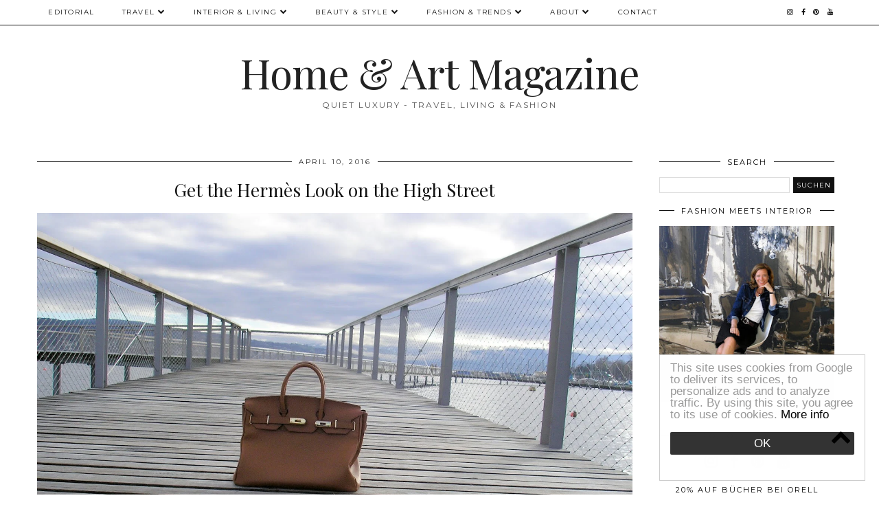

--- FILE ---
content_type: text/html; charset=UTF-8
request_url: https://www.homeandartmag.com/2016/04/get-hermes-look-on-high-street.html
body_size: 31850
content:
<!DOCTYPE html>
<html class='v2' dir='ltr' prefix='og: http://ogp.me/ns#' xmlns='http://www.w3.org/1999/xhtml' xmlns:b='http://www.google.com/2005/gml/b' xmlns:data='http://www.google.com/2005/gml/data' xmlns:expr='http://www.google.com/2005/gml/expr'>
<head>
<link href='https://www.blogger.com/static/v1/widgets/335934321-css_bundle_v2.css' rel='stylesheet' type='text/css'/>
<!-- Global site tag (gtag.js) - Google Analytics -->
<script async='async' src='https://www.googletagmanager.com/gtag/js?id=UA-75871686-1'></script>
<script>
  window.dataLayer = window.dataLayer || [];
  function gtag(){dataLayer.push(arguments);}
  gtag('js', new Date());

  gtag('config', 'UA-75871686-1');
</script>
<link href='//ajax.googleapis.com' rel='dns-prefetch'/>
<link href='//fonts.googleapis.com' rel='dns-prefetch'/>
<link href='//cdnjs.cloudflare.com' rel='dns-prefetch'/>
<link href='//pipdigz.co.uk' rel='dns-prefetch'/>
<meta content='801be556c972af32e3192f5d4e34fcb2' name='p:domain_verify'/>
<meta content='width=1100' name='viewport'/>
<meta content='text/html; charset=UTF-8' http-equiv='Content-Type'/>
<meta content='blogger' name='generator'/>
<link href='https://www.homeandartmag.com/favicon.ico' rel='icon' type='image/x-icon'/>
<link href='https://www.homeandartmag.com/2016/04/get-hermes-look-on-high-street.html' rel='canonical'/>
<link rel="alternate" type="application/atom+xml" title="Home &amp; Art Magazine - Atom" href="https://www.homeandartmag.com/feeds/posts/default" />
<link rel="alternate" type="application/rss+xml" title="Home &amp; Art Magazine - RSS" href="https://www.homeandartmag.com/feeds/posts/default?alt=rss" />
<link rel="service.post" type="application/atom+xml" title="Home &amp; Art Magazine - Atom" href="https://www.blogger.com/feeds/7878222559998811707/posts/default" />

<link rel="alternate" type="application/atom+xml" title="Home &amp; Art Magazine - Atom" href="https://www.homeandartmag.com/feeds/7165226857302158015/comments/default" />
<!--Can't find substitution for tag [blog.ieCssRetrofitLinks]-->
<link href='https://blogger.googleusercontent.com/img/b/R29vZ2xl/AVvXsEhjE5TntQbHIvGSvLBwerEbnGdgKDxD6vgrzymYMwJnoeesx3PImtLtb8zNMtchmskifKXD2wpVcUPZCxFBIRRF02fB8XdQkko4zl47Lb0tk8S_3fcMbohzL1kmZYFgnSCJsHNFfU8LOfA/s1600/P1010778+Image.JPG' rel='image_src'/>
<meta content='https://www.homeandartmag.com/2016/04/get-hermes-look-on-high-street.html' property='og:url'/>
<meta content='Get the Hermès Look on the High Street' property='og:title'/>
<meta content='Schweizer Lifestyle &amp; Fashion Magazine Home &amp; Art by Nicole Böhme, is a journey of inspiration about Fashion, Travel, Beauty, Interior and Trends.' property='og:description'/>
<meta content='https://blogger.googleusercontent.com/img/b/R29vZ2xl/AVvXsEhjE5TntQbHIvGSvLBwerEbnGdgKDxD6vgrzymYMwJnoeesx3PImtLtb8zNMtchmskifKXD2wpVcUPZCxFBIRRF02fB8XdQkko4zl47Lb0tk8S_3fcMbohzL1kmZYFgnSCJsHNFfU8LOfA/w1200-h630-p-k-no-nu/P1010778+Image.JPG' property='og:image'/>
<title>
Get the Hermès Look on the High Street | Home &amp; Art Magazine
</title>
<!-- <meta expr:content='data:blog.pageTitle' property='og:title'/> -->
<meta content='article' property='og:type'/>
<!-- <meta expr:content='data:blog.canonicalUrl' property='og:url'/> -->
<meta content='https://blogger.googleusercontent.com/img/b/R29vZ2xl/AVvXsEhjE5TntQbHIvGSvLBwerEbnGdgKDxD6vgrzymYMwJnoeesx3PImtLtb8zNMtchmskifKXD2wpVcUPZCxFBIRRF02fB8XdQkko4zl47Lb0tk8S_3fcMbohzL1kmZYFgnSCJsHNFfU8LOfA/s1600/P1010778+Image.JPG' property='og:image'/>
<meta content='Home &amp; Art Magazine' property='og:site_name'/>
<meta content='https://www.homeandartmag.com/' name='twitter:domain'/>
<meta content='Get the Hermès Look on the High Street' name='twitter:title'/>
<meta content='summary_large_image' name='twitter:card'/>
<meta content='https://blogger.googleusercontent.com/img/b/R29vZ2xl/AVvXsEhjE5TntQbHIvGSvLBwerEbnGdgKDxD6vgrzymYMwJnoeesx3PImtLtb8zNMtchmskifKXD2wpVcUPZCxFBIRRF02fB8XdQkko4zl47Lb0tk8S_3fcMbohzL1kmZYFgnSCJsHNFfU8LOfA/s1600/P1010778+Image.JPG' name='twitter:image'/>
<link href='//fonts.googleapis.com/css?family=Playfair+Display&subset=latin,latin-ext' rel='stylesheet' type='text/css'/>
<link href='https://pipdigz.co.uk/fonts/montserrat/style.css' rel='stylesheet' type='text/css'/>
<style type='text/css'>@font-face{font-family:'Montserrat';font-style:normal;font-weight:400;font-display:swap;src:url(//fonts.gstatic.com/s/montserrat/v31/JTUHjIg1_i6t8kCHKm4532VJOt5-QNFgpCtr6Hw0aXp-p7K4KLjztg.woff2)format('woff2');unicode-range:U+0460-052F,U+1C80-1C8A,U+20B4,U+2DE0-2DFF,U+A640-A69F,U+FE2E-FE2F;}@font-face{font-family:'Montserrat';font-style:normal;font-weight:400;font-display:swap;src:url(//fonts.gstatic.com/s/montserrat/v31/JTUHjIg1_i6t8kCHKm4532VJOt5-QNFgpCtr6Hw9aXp-p7K4KLjztg.woff2)format('woff2');unicode-range:U+0301,U+0400-045F,U+0490-0491,U+04B0-04B1,U+2116;}@font-face{font-family:'Montserrat';font-style:normal;font-weight:400;font-display:swap;src:url(//fonts.gstatic.com/s/montserrat/v31/JTUHjIg1_i6t8kCHKm4532VJOt5-QNFgpCtr6Hw2aXp-p7K4KLjztg.woff2)format('woff2');unicode-range:U+0102-0103,U+0110-0111,U+0128-0129,U+0168-0169,U+01A0-01A1,U+01AF-01B0,U+0300-0301,U+0303-0304,U+0308-0309,U+0323,U+0329,U+1EA0-1EF9,U+20AB;}@font-face{font-family:'Montserrat';font-style:normal;font-weight:400;font-display:swap;src:url(//fonts.gstatic.com/s/montserrat/v31/JTUHjIg1_i6t8kCHKm4532VJOt5-QNFgpCtr6Hw3aXp-p7K4KLjztg.woff2)format('woff2');unicode-range:U+0100-02BA,U+02BD-02C5,U+02C7-02CC,U+02CE-02D7,U+02DD-02FF,U+0304,U+0308,U+0329,U+1D00-1DBF,U+1E00-1E9F,U+1EF2-1EFF,U+2020,U+20A0-20AB,U+20AD-20C0,U+2113,U+2C60-2C7F,U+A720-A7FF;}@font-face{font-family:'Montserrat';font-style:normal;font-weight:400;font-display:swap;src:url(//fonts.gstatic.com/s/montserrat/v31/JTUHjIg1_i6t8kCHKm4532VJOt5-QNFgpCtr6Hw5aXp-p7K4KLg.woff2)format('woff2');unicode-range:U+0000-00FF,U+0131,U+0152-0153,U+02BB-02BC,U+02C6,U+02DA,U+02DC,U+0304,U+0308,U+0329,U+2000-206F,U+20AC,U+2122,U+2191,U+2193,U+2212,U+2215,U+FEFF,U+FFFD;}@font-face{font-family:'Playfair Display';font-style:normal;font-weight:400;font-display:swap;src:url(//fonts.gstatic.com/s/playfairdisplay/v40/nuFvD-vYSZviVYUb_rj3ij__anPXJzDwcbmjWBN2PKdFvXDTbtPK-F2qC0usEw.woff2)format('woff2');unicode-range:U+0301,U+0400-045F,U+0490-0491,U+04B0-04B1,U+2116;}@font-face{font-family:'Playfair Display';font-style:normal;font-weight:400;font-display:swap;src:url(//fonts.gstatic.com/s/playfairdisplay/v40/nuFvD-vYSZviVYUb_rj3ij__anPXJzDwcbmjWBN2PKdFvXDYbtPK-F2qC0usEw.woff2)format('woff2');unicode-range:U+0102-0103,U+0110-0111,U+0128-0129,U+0168-0169,U+01A0-01A1,U+01AF-01B0,U+0300-0301,U+0303-0304,U+0308-0309,U+0323,U+0329,U+1EA0-1EF9,U+20AB;}@font-face{font-family:'Playfair Display';font-style:normal;font-weight:400;font-display:swap;src:url(//fonts.gstatic.com/s/playfairdisplay/v40/nuFvD-vYSZviVYUb_rj3ij__anPXJzDwcbmjWBN2PKdFvXDZbtPK-F2qC0usEw.woff2)format('woff2');unicode-range:U+0100-02BA,U+02BD-02C5,U+02C7-02CC,U+02CE-02D7,U+02DD-02FF,U+0304,U+0308,U+0329,U+1D00-1DBF,U+1E00-1E9F,U+1EF2-1EFF,U+2020,U+20A0-20AB,U+20AD-20C0,U+2113,U+2C60-2C7F,U+A720-A7FF;}@font-face{font-family:'Playfair Display';font-style:normal;font-weight:400;font-display:swap;src:url(//fonts.gstatic.com/s/playfairdisplay/v40/nuFvD-vYSZviVYUb_rj3ij__anPXJzDwcbmjWBN2PKdFvXDXbtPK-F2qC0s.woff2)format('woff2');unicode-range:U+0000-00FF,U+0131,U+0152-0153,U+02BB-02BC,U+02C6,U+02DA,U+02DC,U+0304,U+0308,U+0329,U+2000-206F,U+20AC,U+2122,U+2191,U+2193,U+2212,U+2215,U+FEFF,U+FFFD;}</style>
<style id='page-skin-1' type='text/css'><!--
/*
-----------------------------------------------
Name: Holly & Weave
Designer: pipdig Ltd.
URL: https://www.pipdig.co/
Version: 2
License: Copyright 2016. All rights reserved.
*** Some of the assets in this template are tracked. ***
*** Any reproduction, copying or reselling of this template is not permitted. ***
-----------------------------------------------
<Group description="Background Color" selector="">
<Variable name="body.background.color" description="Background Color" type="color" default="#ffffff"/>
</Group>
<Group description="Page Text" selector="">
<Variable name="body.font" description="Font" type="font" default="normal normal 11px Verdana"/>
<Variable name="body.text.color" description="Text Color" type="color" default="#333333"/>
<Variable name="body.link.color" description="Link Color" type="color" default="#777777"/>
<Variable name="body.link.color.hover" description="Hover Color" type="color" default="#000000"/>
</Group>
<Group description="Blog Header" selector="">
<Variable name="header.text.font" description="Header Font" type="font" default="60px Playfair Display"/>
<Variable name="header.text.color" description="Header Color" type="color" default="#222222" />
<Variable name="tagline.font" description="Tagline Font" type="font" default="12px Montserrat"/>
<Variable name="tagline.color" description="Tagline Color" type="color" default="#555555" />
</Group>
<Group description="Homepage Styling" selector="">
<Variable name="homepage.post.title.font" description="Post Title Font" type="font" default="30px Playfair Display"/>
<Variable name="homepage.date.font" description="Post Subtitles Font" type="font" default="11px Quicksand"/>
<Variable name="homepage.post.title.color" description="Post title Color" type="color" default="#111111" />
</Group>
<Group description="Post Slider" selector="">
<Variable name="slider.title.font" description="Slider Title Font" type="font" default="26px Playfair Display"/>
<Variable name="slider.text.color" description="Slider Text Color" type="color" default="#000000"/>
</Group>
<Group description="Post Titles" selector="">
<Variable name="post.title.font" description="Font" type="font" default="26px Playfair Display"/>
<Variable name="post.title.color" description="Color" type="color" default="#111111" />
<Variable name="post.title.color.hover" description="Hover Color" type="color" default="#999999" />
</Group>
<Group description="Read More Buttons" selector="">
<Variable name="read.more.font" description="Font" type="font" default="11px Montserrat"/>
<Variable name="read.more.text.color" description="Text Color" type="color" default="#ffffff"/>
<Variable name="read.more.bg.color" description="Background Color" type="color" default="#000000"/>
</Group>
<Group description="Date Header" selector="">
<Variable name="date.header.font" description="Font" type="font" default="10px Montserrat"/>
<Variable name="date.header.color" description="Text Color" type="color" default="#222222"/>
</Group>
<Group description="Navbar" selector="">
<Variable name="navbar.text.font" description="Navbar Font" type="font" default="11px Montserrat"/>
<Variable name="navbar.text.color" description="Navbar Text Color" type="color" default="#000000"/>
<Variable name="navbar.text.color.hover" description="Navbar Text Hover Color" type="color" default="#999999" />
<Variable name="navbar.background.color" description="Navbar Background Color" type="color" default="#ffffff"/>
</Group>
<Group description="Widgets" selector="">
<Variable name="widget.title.font" description="Widget Title Font" type="font" default="12px Montserrat"/>
<Variable name="widget.title.text.color" description="Widget Title Color" type="color" default="#000000"/>
<Variable name="main.border.color" description="Border Color" type="color" default="#111111"/>
</Group>
<Group description="Social Icons" selector="">
<Variable name="socialz.color" description="Social Icon Color" type="color" default="#000000"/>
<Variable name="socialz.color.hover" description="Social Icon Hover Color" type="color" default="#999999"/>
</Group>
*/
body, .body-fauxcolumn-outer {
background: #ffffff;
font: normal normal 13px Georgia;
color: #333333;
padding: 0;
}
/*
html body .region-inner {
min-width: 0;
max-width: 100%;
width: auto;
}
*/
a:link {
text-decoration:none;
color: #000;
transition: all 0.25s ease-out; -moz-transition: all 0.25s ease-out; -webkit-transition: all 0.25s ease-out;
max-width: 100%;
}
a:visited {
text-decoration:none;
color: #000;
}
a:hover {
text-decoration:none;
color: #aaa;
}
.post-body a {
text-decoration:none;
color: #777777;
margin:0 !important;
transition: all 0.25s ease-out; -moz-transition: all 0.25s ease-out; -webkit-transition: all 0.25s ease-out;
}
.post-body a:hover {
color: #000000;
}
.navbar,.Navbar,.Attribution{display:none;}
#header-inner{padding-top:30px;background-position: center top !important;}
.body-fauxcolumn-outer .fauxcolumn-inner {
background: transparent none repeat scroll top left;
_background-image: none;
}
.body-fauxcolumn-outer .cap-top {
position: absolute;
z-index: 1;
height: 400px;
width: 100%;
}
.body-fauxcolumn-outer .cap-top .cap-left {
width: 100%;
background: transparent none repeat-x scroll top left;
_background-image: none;
}
.content-outer {
margin-bottom: 1px;
}
.content-inner {
background-color: #ffffff;
padding: 0;
}
#crosscol.section{margin:0;}
.socialz {text-align:center}
.socialz a {color: #000000; margin: 0 9px; font-size: 22px;-webkit-transition: all 0.25s ease-out; -moz-transition: all 0.25s ease-out; -ms-transition: all 0.25s ease-out; -o-transition: all 0.25s ease-out;transition: all 0.25s ease-out;}
.socialz a:hover {color: #999999;}
#socialz-top {
float: right;
margin-right: 10px;
}
#socialz-top a {
display: inline-block;
color: #000000;
padding: 12px 5px;
}
#socialz-top a:hover {
color: #999999;
}
.addthis_toolbox {font:11px Montserrat;font-size: 14px,sans-serif;letter-spacing:1px;margin-top:23px;color:#333333}
.addthis_toolbox a{color:#000000;font-size:16px;margin-right:8px;transition: all 0.2s ease-out; -o-transition: all 0.2s ease-out; -moz-transition: all 0.2s ease-out; -webkit-transition: all 0.2s ease-out;}
.addthis_toolbox a:hover{color:#999999}
.post-share-buttons.goog-inline-block {display: none;}
.addthis_toolbox .sharez {margin-right: 5px;}
.post-labels {
margin-top: 5px;
}
.tr-caption-container {table-layout: fixed; width: 100%;}
.sidebar h2, .foot h2, .sidebar .title, .foot .title, .BlogArchive h2, #HTML393 h2 {
font: 11px Montserrat;
color: #000000;
border-top:1px solid #111111;
letter-spacing: 2px;
text-align: center;
text-transform: uppercase;
padding:0;
margin-bottom:0;
}
.sidebar h2 span, .foot h2 span, .sidebar .title span, .foot .title span, .BlogArchive h2 span, #HTML393 h2 span {
position: relative;
display:inline-block;
top:-15px;
background: #ffffff;
padding:8px 10px 0;
}
.status-msg-wrap{margin: 30px auto !important;font-size:100%;}
.status-msg-body{font:10px arial, sans-serif;text-transform:uppercase;letter-spacing:1px;color:#666;}
.status-msg-border{border:1px solid #fff; opacity:0.25;}
.status-msg-bg{background-color:#ffffff}
.post-body h2, .post-body h3, .post-body h4, .post-body h5, .post-body h6 {font:26px Playfair Display;font-weight: 400 !important;margin: 25px 0;}
.post-body h2 {font-size: 18px}
.post-body h3 {font-size: 17px}
.post-body h4 {font-size: 16px}
.post-body h5 {font-size: 16px}
.post-body h6 {font-size: 15px}
.more, .jump-link > a {
box-sizing: border-box;
background: #000000;
color: #ffffff !important;
display: block;
padding: 8px 0;
position: relative;
text-align: center;
text-decoration: none !important;
text-transform: uppercase;
top: 10px;
width: 100%;
letter-spacing: 2px;
font:11px Montserrat;
}
.more:hover, .jump-link > a:hover{
background: #000000;
color: #ffffff !important;
opacity: .7;
}
.jump-link {
margin-top: 15px;
}
.post_here_link {display:none;}
.linkwithin_outer {
display: none;
}
#git_title > span,#git_title_bar span {font:26px Playfair Display;font-size:16px;letter-spacing: 2px;text-transform: uppercase;font-weight:400 !important}
#git_wrapper_0, #git_wrapper_1, #git_wrapper_2, #git_wrapper_3, #git_wrapper_4, #git_wrapper_5, #git_wrapper_6, #git_wrapper_7, #git_wrapper_8, #git_wrapper_29, #git_wrapper_10, #git_wrapper_11, #git_wrapper_12  {
border:none !important;
}
.gslide_img {padding:0 !important;border:none !important;}
.gslide{transition: all 0.25s ease-out; -moz-transition: all 0.25s ease-out; -webkit-transition: all 0.25s ease-out;}
.gslide:hover{opacity:.7}
/* Header
----------------------------------------------- */
.header-outer {
}
.Header .title {
font: 60px Playfair Display;
color: #222222;
text-align:center;
letter-spacing:-1px;
margin: 10px 0 25px;
}
#Header1_headerimg{margin:15px auto 35px;}
.Header .title a {
color: #222222;
}
.Header .description {
font:12px Montserrat;
text-transform:uppercase;
letter-spacing:2px;
color: #555555;
text-align:center;
margin-top:-10px;
}
.header-inner .Header .titlewrapper {
padding: 0 0 10px;
}
.header-inner .Header .descriptionwrapper {
padding: 0 0;
display:none;
}
/* Tabs
----------------------------------------------- */
.slicknav_menu{display:none;background: #ffffff;}
.tabs .widget ul, .tabs .widget ul {overflow:visible;}
nav {
margin: 0 auto;
text-align: left;
line-height:0;
opacity:.93;
z-index:8;
}
.navdiv{
font: 10px Montserrat;
border-bottom:1px solid #111111;
background:#ffffff;
width: 100%;
text-transform: uppercase;
letter-spacing: 1.5px;
position: fixed;
top:0;
left:0;
z-index:9;
}
.navdiv a{
color: #000000;
transition: all 0.25s ease-out; -moz-transition: all 0.25s ease-out; -webkit-transition: all 0.25s ease-out;
}
/* Phil */
.dropdown {
width: 100%;
}
nav ul ul {
padding: 0;
top: 100%;
visibility: hidden;
opacity: 0;
-moz-transition: all 0.25s ease-out; -webkit-transition: all 0.25s ease-out; transition: all 0.25s ease-out;
}
nav ul li:hover > ul {
visibility: visible;
opacity: 1;
}
nav ul ul li {
display: none;
}
nav ul li:hover > ul li {
display: block;
}
nav ul {
list-style: none;
position: relative;
display: inline-table;
margin:0;
padding:0;
line-height:1.4em;
}
nav ul:after {
content: ""; clear: both; display: block;
}
nav ul li {
float: left;
z-index: 5000;
text-align: left;
}
nav ul a:hover {
color: #999999;
}
nav ul li a {
display: block;
padding: 12px 20px;
color: #000000;
text-decoration: none;
}
nav ul ul {
padding: 0;
position: absolute;
top: 100%;
}
nav ul ul li {
float: none !important;
position: relative;
}
nav ul ul li a {
padding: 10px 20px;
color: #000000;
background: #ffffff;
text-align: left;
}
nav ul ul li a:hover {
color: #999999;
}
nav ul ul ul {
position: absolute;
left: 100%;
top:0;
}
/* Columns
----------------------------------------------- */
.main-outer {
border-top: 0 solid transparent;
}
.fauxcolumn-left-outer .fauxcolumn-inner {
border-right: 1px solid transparent;
}
.fauxcolumn-right-outer .fauxcolumn-inner {
border-left: 0px solid transparent;
}
.sidebar {
margin:0 0 0 20px;
text-align:center;
}
/* Headings
----------------------------------------------- */
h2 {
margin: 0 0 1em 0;
color: #333333;
}
/* Widgets
----------------------------------------------- */
.widget {
margin: 25px 0;
}
.widget .zippy {
color: #cecece;
}
.widget .popular-posts ul {
list-style: none;
padding:0;
}
.FeaturedPost .post-summary {
margin-top: 0;
}
.FeaturedPost .post-summary h3 {
font: 26px Playfair Display;
font-size: 18px;
}
.tabs-inner{padding:0;}
.AdSense{overflow:hidden}
#HTML491{margin:0 1%;padding:10px 0;}
.cycle-slideshow{width:100%;height:400px;display:block;text-align:center;z-index:0;overflow:hidden;margin:0}
.cycle-slideshow ul{width:100%;height:100%;height:100vh;padding:0}
.cycle-slideshow li{width:100%;height:100%;margin:0;padding:0}
.cycle-prev, .cycle-next{position:absolute;top:0;width:11%;opacity:0;z-index:800;height:100%;cursor:pointer;-moz-transition: all 0.25s ease-out; -webkit-transition: all 0.25s ease-out; transition: all 0.25s ease-out;}
.cycle-prev{left:0;background:url('https://pipdigz.co.uk/slider_left.png') 50% 50% no-repeat;}
.cycle-prev:hover,.cycle-next:hover {opacity: 1;}
.cycle-next{right:0;background:url('https://pipdigz.co.uk/slider_right.png') 50% 50% no-repeat}
.slide-inside{display:table;vertical-align:middle;height:100%;padding:0;background:transparent;}
.slide-title,.slide-title a:hover{display:table-cell;vertical-align:middle}
.slide-h2{display:block;font:26px Playfair Display;color:#000000;letter-spacing:0;margin-bottom:15px;z-index:9;line-height:1.2;}
.slide-image{background-size:cover;background-attachment:scroll;background-position:center 11%;height:100%;width:100%}
.slide-container{border: 1px solid #fff;display:block;padding:0;color:#000000;letter-spacing:0;width:50%;margin:0 auto;padding:15px;background:rgba(255,255,255,.75);box-sizing: border-box;}
.slide-more{text-transform:uppercase;font:11px Montserrat;color:#ffffff;letter-spacing:2px;padding:12px 20px;margin:25px auto 10px;display:inline-block;background:#000000;transition:all .25s ease-out;-o-transition:all .25s ease-out;-moz-transition:all .25s ease-out;-webkit-transition:all .25s ease-out}
.slide-more:hover{background:#000000;color:#ffffff}#crosscol-overflow {margin:0;}
.slide-resume{display: block;}
.grid_post_border {
margin: 0 1%;
border-top: 1px solid #111111;
}
.pipdig_main_post {
margin: 1% 0 1% 1%;
position: relative;
}
.pipdig_grids {
float: left;
margin: 1.5em 1%;
overflow: hidden;
}
.pipdig_grids.pipdig_lefty {
width: 43%;
}
.pipdig_grids.pipdig_righty {
width: 53%;
}
.pipdig_grids_text_wrapper {
padding: 0;
}
.pipdig_grids_img_wrapper {
position: relative;
padding-right: 10px;
}
.pipdig_grids_img {
display: block;
width: 100%;
height: auto;
background-size: cover;
background-repeat: no-repeat;
background-position: center top;
-moz-transition: all 0.25s ease-out; -webkit-transition: all 0.25s ease-out; transition: all 0.25s ease-out;
}
.pipdig_grids_img:hover {
opacity: .8;
}
.pipdig_grid_title h2 {
color: #111111;
font: 30px Playfair Display;
letter-spacing: -1px;
margin: 10px 0 15px;
line-height: 1.15;
}
.pipdig_grid_date, .pipdig_grid_comments{
margin: 20px 0;
font: 10px Montserrat;
text-transform: uppercase;
letter-spacing: 1px;
}
.pipdig_grid_location, .pipgid_grid_date {
font: 10px Montserrat;
text-transform: uppercase;
letter-spacing: 1px;
}
.pipdig_grid_location a {
display: inline-block;
padding: 0;
color: #333333;
margin: 0 15px 0 0;
}
.pipdig_grid_location a .fa {
font-size: 20px;
position: relative;
top: -4px;
}
.pipdig_grid_snippet {
margin-bottom: 20px;
}
.pipdig_main_post_title {
position: absolute;
top: 20px;
left: 0;
padding: 10px;
background: #ffffff;
font: 30px Playfair Display;
text-transform: uppercase;
letter-spacing: 1px;
margin: 0;
}
.pipdig_main_post_snippet {
position: absolute;
bottom: 20px;
left: 0;
padding: 10px;
background: #ffffff;
}
.item-thumbnail-only {
position: relative;
}
.PopularPosts .item-thumbnail {float:none;margin:0;}
.PopularPosts .item-title {
font: 26px Playfair Display;
font-size: 18px;
letter-spacing: 0;
position: absolute;
width: 80%;
left: 10%;
right: 10%;
bottom: 0;
margin: 0 auto;
background: #ffffff;
padding: 5px 0;
box-sizing: border-box;
border-left: 5px solid #ffffff;
border-right: 5px solid #ffffff;
}
.PopularPosts img{width:100%;height:auto;transition: all 0.25s ease-out; -moz-transition: all 0.25s ease-out; -webkit-transition: all 0.25s ease-out;}
.PopularPosts img:hover{opacity:.7;}
.popular-posts .item-snippet {display: none;}
.widget.Stats {
text-align: center;
}
.sidebar ul {padding:0}
.sidebar li {list-style:none}
.sidebar .PageList ul li a, .sidebar .Label ul li a {
background:#ffffff;
display:block;
padding: 4px 0;
font: 11px Montserrat; font-size: 11px;
letter-spacing: 1px;
text-transform:uppercase;
transition: all 0.25s ease-out; -moz-transition: all 0.25s ease-out; -webkit-transition: all 0.25s ease-out;
}
.sidebar .PageList ul li a:hover, .sidebar .Label ul li a:hover {
background: #111;
color: #fff;
}
.widget img {
max-width: 100%;
height:auto;
}
.widget-content li {list-style:none;}
/* Posts
----------------------------------------------- */
h2.date-header {
font: 10px Montserrat;
color: #222222;
height:3px;
letter-spacing: 2px;
margin: 0 !important;
text-align:center;
border-top: 1px solid #111111;
}
.date-header span {
background: #ffffff;
padding: 0 10px;
position: relative;
top: -7px;
letter-spacing:2.5px;
text-transform:uppercase;
}
.status-msg-wrap{margin:0 auto 30px !important;font-size:100%;}
.main-inner {
padding-top: 10px;
padding-bottom: 20px;
}
.main-inner .column-center-inner {
padding: 0 0;
}
.main-inner .column-center-inner .section {
margin: 0 .5%;
}
.post {
margin: 0 0 55px 0;
}
.comments h4 {
font: 26px Playfair Display;
color:#111111;
letter-spacing:0;
margin: .5em 0 0;
font-size: 140%;
}
.post-title{
font: 26px Playfair Display;
color: #111111;
margin: .75em 0 0;
text-align:center;
letter-spacing:0;
}
.post-title a{
text-decoration:none;
color:#111111;
}
.post-title a:hover {
color:#999999;
}
.post-body {
font-size: 110%;
line-height: 1.6;
position: relative;
text-align:justify;
}
.post-body img{max-width:100%;height:auto;padding:0 !important;margin:5px 0 0 0;}
.post-body img,
.post-body img, .post-body .tr-caption-container {
padding: 5px;
}
.post-body .tr-caption-container {
color: #333333;
}
.post-body .tr-caption-container img {
padding: 0;
background: transparent;
border: none;
width:100%;
height: auto;
}
.post-header {
margin: 0 0 1em;
line-height: 1.6;
font-size: 90%;
}
.post-footer {
margin: 20px -2px 0;
line-height: 1.6;
font: 10px Montserrat; font-size: 10px;
text-transform:uppercase;
letter-spacing: 1px;
display:inline-block;
}
#comments .comment-author {
padding-top: 1.5em;
border-top: 1px solid transparent;
background-position: 0 1.5em;
}
#comments .comment-author:first-child {
padding-top: 0;
border-top: none;
}
.avatar-image-container {
margin: .2em 0 0;
}
input.gsc-input {width:97% !important; padding:5px 6px !important; font:10px arial,sans-serif; text-transform:uppercase; letter-spacing:1px;transition: all 0.25s ease-out; -moz-transition: all 0.25s ease-out; -webkit-transition: all 0.25s ease-out;}
input.gsc-input:focus{border-color:#f3f3f3;}
input.gsc-search-button {padding: 4px; font:10px Montserrat,sans-serif; text-transform:uppercase; letter-spacing:1px; border:1px solid #111; background: #111; color:#fff; cursor: pointer;}
.follow-by-email-submit{border:1px solid #111 !important; background:#111 !important; color:#fff !important; border-radius: 0 !important;text-transform:uppercase; font:10px Montserrat,sans-serif !important; letter-spacing:1px}
.follow-by-email-address{border:1px solid #ddd !important;transition: all 0.25s ease-out; -moz-transition: all 0.25s ease-out; -webkit-transition: all 0.25s ease-out;}
.follow-by-email-address:focus{border-color:#f3f3f3;}
.FollowByEmail .follow-by-email-inner .follow-by-email-submit {width: 64px;}
/* Comments
----------------------------------------------- */
.comments .comments-content .icon.blog-author {
background-repeat: no-repeat;
background-image: url([data-uri]);
background-size: 16px 16px;
}
.comments .comments-content .loadmore a {
border-top: 1px solid #111111;
border-bottom: 1px solid #111111;
}
.comments .comment-thread.inline-thread {
background: #ffffff;
}
.comments .continue {
border-top: 1px dotted #ddd;
}
/* Accents
---------------------------------------------- */
.section-columns td.columns-cell {
border-left: 0;
}
.blog-pager-older-link, .home-link, .blog-pager-newer-link {
background: #ffffff;
padding: 0;
}
#blog-pager-newer-link {
text-align: left;
width: 50%;
float: left;
}
#blog-pager-older-link {
text-align: right;
width: 50%;
float: right;
}
.blog-pager a{font: 11px Montserrat; font-size: 13px;color: #333333;text-transform:uppercase;letter-spacing:2px;-webkit-transition: all 0.25s ease-out; -moz-transition: all 0.25s ease-out; -ms-transition: all 0.25s ease-out; -o-transition: all 0.25s ease-out;transition: all 0.25s ease-out;}
.blog-pager a:hover{opacity:.5;}
.blog-pager a span {
font-size: 13px;
line-height: 1.3;
letter-spacing: 0;
display:block;
margin-top: 5px;
}
.blog-feeds, .post-feeds {
font: 11px Montserrat; font-size: 10px;
letter-spacing: 2px;
text-transform: uppercase;
margin-top:30px;
text-align: center;
display: none;
}
#searchform fieldset{margin:0;padding:5px 0;background:#ffffff;border:1px solid #ddd;color:#666;}
#searchform fieldset:hover{border-color:#aaa}
#s{background:transparent;background:url(//pipdigz.co.uk/icon_search_black.png) no-repeat scroll right 2px / 12px auto transparent;border:0;color:#555;float:left;margin:2px 5%;padding:0 10% 0 0;width:80%}
#back-top{
color: #777777;
background: transparent;
line-height: 100%;
display: inline-block;
position: fixed;
right: 35px;
bottom: 65px;
z-index: 10002;
}
#pipdigem {
width: 100%;
display: block;
margin: 0;
line-height: 0;
height: auto;
}
#pipdigem img {
height: auto;
width: 100%;
}
#pipdigem a {
padding: 0px;
margin: 0px;
display: inline-block;
position:relative;
}
#pipdigem li {
width: 12.5%;
display: inline-block;
margin: 0px !important;
padding: 0px !important;
}
#pipdigem .insta-likes {
width: 100%;
height: 100%;
margin-top: -100%;
opacity: 0;
text-align: center;
letter-spacing: 1px;
background: rgba(255, 255, 255, 0.55);
position: absolute;
font: normal normal 10px Montserrat, Arial, sans-serif;
color: #222;
line-height: normal;
transition: all 0.35s ease-out; -o-transition: all 0.35s ease-out; -moz-transition: all 0.35s ease-out; -webkit-transition: all 0.35s ease-out;
}
#pipdigem a:hover .insta-likes {
opacity:1;
}
.related-posts {
width: 100%;
margin: 2em 0;
float: left;
text-align: center;
}
.related-posts h3 {
margin-bottom: 10px;
color: #111111;
font: 26px Playfair Display;
color: #111111;
font-size: 140%;
text-align: center;
}
.related-posts ul li {
list-style: none;
margin: 0 5px;
display: inline-block;
vertical-align: top;
text-align: center;
border: none;
}
.related-posts a:hover {
transition: all 0.25s ease-out; -moz-transition: all 0.25s ease-out; -webkit-transition: all 0.25s ease-out;
}
.related-posts a:hover {
opacity: .75;
}
.comments .comment .comment-actions a {
font: 10px Montserrat, sans-serif;
letter-spacing: 1px;
margin-right: 4px;
text-transform: uppercase;
}
.comments .comment .comment-actions a:hover {
text-decoration: none;
}
.footer-outer {
background: #ffffff;
}
#back-top .fa {font-size: 30px;}
#back-top a,#back-top a:hover,#back-top a:focus{color:#000000;padding:5px;display:block;}
.credit{position:relative;bottom:0;background:#000;padding:12px 0;width:100%;text-align:center;color:#fff;font:10px Montserrat,arial,sans-serif;letter-spacing: 2px;text-transform:uppercase}
.credit a{color:#fff;text-decoration:none;}
.credit a:hover{color:#999;text-decoration:none;}
#cookies-nom {font: 10px arial, sans-serif;color:#666}
body.mobile  {background:#fff;}
.mobile .body-fauxcolumn-outer {background: transparent none repeat scroll top left;}
.mobile .body-fauxcolumn-outer .cap-top {background-size: 100% auto;}
.mobile .Header .title {font-size:40px;margin-bottom:20px;margin-top:20px;}
body.mobile .AdSense {margin: 0 -0;}
.mobile .post {margin: 0;}
.mobile .main-inner .column-center-inner .section {margin: 0;}
.mobile-date-outer{border:0}
html .main-inner .date-outer{margin-bottom:25px}
.mobile .date-header{text-align:center;border-top:1px solid #111111;}
.mobile .date-header span {padding: 0.1em 10px;margin: 0 -10px;font: 10px Montserrat; font-size: 11px;letter-spacing:3px;color:#222222;background:#fff;position:relative;top:-8px;}
.mobile .post-title {margin: 15px auto 0;}
.mobile #header-inner {padding-top:0;padding-bottom:0}
.mobile-index-title {font: 26px Playfair Display; font-size: 16px;text-transform:uppercase;letter-spacing:2px;color:#222;margin:0;width:92%;}
.mobile .blog-pager {background: transparent none no-repeat scroll top center;}
.mobile .footer-outer {border-top: none;}
.mobile .main-inner, .mobile .footer-inner {background-color: #ffffff;}
.mobile-index-contents {color: #333333;margin-right:0;}
.mobile-link-button {border-radius:0;}
.mobile-link-button a:link, .mobile-link-button a:visited {color: #ffffff;}
.mobile #blog-pager a {font:11px Montserrat,serif;font-size:13px;color:#333333;}
.mobile .blog-pager-newer-link, .mobile .blog-pager-older-link {background: none;}
.mobile .blog-pager-older-link .fa, .mobile .blog-pager-newer-link .fa{font-size: 40px;}
.mobile .mobile-navz .fa{font-size:30px;}
.mobile .entry-title{text-align:center;font: 26px Playfair Display;}
.mobile-desktop-link {margin-top: 60px}
.mobile-desktop-link a {color:#333333 !important;}
.mobile .topbar,.mobile #uds-searchControl {display:none;}
.mobile .navdiv {display:none;}
.mobile #Header1_headerimg {margin: 20px auto; max-width: 90%;}
.mobile .PageList {display:inline;}
.mobile-index-thumbnail{float:none;margin: 5px 0;}
.mobile-index-thumbnail img {width:100% !important;height:auto;}
.mobile .description {display:none;}
.mobile .post-body{font-size:100%;}
.mobile #PageList1,.mobile #HTML100,.nav-menu, .mobile #cookies-nom {display:none;}
.mobile .slicknav_menu{display:block}
.mobile .comment-link {position: relative;text-align: center;top: 15px;font: 11px Montserrat; font-size: 11px; letter-spacing:1px; text-transform: uppercase;}
.mobile .more{margin:0 auto}
html .mobile-index-contents .post-body {font-size: 90%;}
.mobile .post-body{font-size:100%;}
.mobile .addthis_toolbox {float:none}
.slicknav_nav {font:10px Montserrat; font-size: 15px;}
.slicknav_menu .slicknav_menutxt{font: 10px Montserrat;font-size:16px;color: #000000}
.slicknav_nav a {color: #000000;}
.slicknav_menu .slicknav_icon-bar{background-color:#000000;}
.mobile #socialz-top {display:none}
#cookieChoiceInfo {display: none;}
.mobile #footer-1 {text-align: center;padding: 0 15px;}
#HTML519, #HTML927 {display: none}
.slicknav_icon{display:none}
.addthis_button_stumbleupon {display: none}
#pipdigem-footer-section {
margin: 0;
}
#HTML927 {
text-align: center;
margin: 0;
padding: 10px;
background: #111;
color: #fff;
}
#HTML927 a {
color: #fff;
}
#ig_footer_banner a {
font: italic 24px Playfair Display;
text-transform: none;
}
#ig_footer_banner a span {
text-transform: uppercase;
letter-spacing: 2px;
font-style: normal;
}
.section:last-child .widget:last-child {
margin-bottom: 25px;
}
#featured-cats {
margin: 0 auto;
}
#Image700, #Image701, #Image702 {
width: 31.333333333%;
display: inline-block;
}
#Image700 {
margin: 1% 2% 1% 1%;
}
#Image701 {
margin: 1% 0 1%;
}
#Image702 {
margin: 1% 0 1% 2%;
}
.featured_cat_image {
position: relative;
}
.featured_cat_image a:hover {
opacity: .63;
}
.featured_cat_image .featured_cat_overlay {
position: absolute;
top: 50%;
left: 50%;
transform: translate(-50%, -50%);
width: 60%;
padding: 13px 0;
text-align: center;
color: #000;
background: rgba(255,255,255,.85);
border: 1px solid #fff;
box-sizing: border-box;
}
.featured_cat_overlay h3 {
font: 11px Montserrat;
text-transform: uppercase;
letter-spacing: 2px;
}
.featured_cat_caption {
}
#HTML393 {
margin-left: 1%;
margin-right: 1%;
padding-bottom: 10px;
border-bottom: 1px solid #111111;
}

--></style>
<style id='template-skin-1' type='text/css'><!--
body {
min-width: 1180px;
}
.content-outer, .content-fauxcolumn-outer, .region-inner, #featured-cats, nav {
min-width: 1180px;
max-width: 1180px;
_width: 1180px;
}
.main-inner .columns {
padding-left: 0px;
padding-right: 305px;
}
.main-inner .fauxcolumn-center-outer {
left: 0px;
right: 305px;
}
.main-inner .fauxcolumn-left-outer {
width: 0px;
}
.main-inner .fauxcolumn-right-outer {
width: 305px;
}
.main-inner .column-left-outer {
width: 0px;
right: 100%;
margin-left: -0px;
}
.main-inner .column-right-outer {
width: 305px;
margin-right: -305px;
}
#layout {
min-width: 0;
}
#layout .content-outer, #layout .content-inner, #layout #featured-cats {
min-width: 1px;
}
#layout #Image700, #layout #Image701, #layout #Image702 {
width: 100%;
display: block;
}
#layout .region-inner {
min-width: 0;
width: auto;
}
body#layout .section h4, .Navbar {display:none}
body#layout div.section {min-height: 50px}
body#layout div.layout-widget-description {font-size:11px}
body#layout .widget-content {padding: 6px 9px !important; line-height: 18px;}
body#layout div.layout-title {font-size:14px;}
.mobile #featured-cats {
max-width: 100%;
min-width: 100%;
}
.mobile #HTML393 {
border: 0;
}
.mobile #HTML393 h2 {
margin: 0 0 8px;
padding-top: 8px;
}
#Label487 {display:none}
--></style>
<style>
.slicknav_btn { position: relative; display: block; vertical-align: middle; padding: 0; line-height: 1.125em; cursor: pointer; width:100%;}
.slicknav_menu  .slicknav_menutxt { display: block; line-height: 1.188em; float: left; }
.slicknav_menu .slicknav_icon { display:none; }
.slicknav_nav { clear: both; text-align:center;}
.slicknav_nav ul,
.slicknav_nav li { display: block }
.slicknav_nav .slicknav_arrow { font-size: 0.8em; margin: 0 0 0 0.4em; }
.slicknav_nav .slicknav_item { cursor: pointer; }
.slicknav_nav .slicknav_row { display: block; }
.slicknav_nav a { display: block }
.slicknav_nav .slicknav_item a,
.slicknav_nav .slicknav_parent-link a { display: inline }
.slicknav_menu:before,
.slicknav_menu:after { content: " "; display: table; }
.slicknav_menu:after { clear: both }
.slicknav_menu { *zoom: 1 }
.slicknav_menu{font-size:23px}.slicknav_btn{margin:5px 0;text-decoration:none}.slicknav_menu .slicknav_menutxt{text-align:center; letter-spacing:4px; float:none; display:inline-block; width:100%;}
.slicknav_menu{padding:5px;border-bottom: 1px solid #111;}
.slicknav_nav{margin:0;padding:0;text-transform:uppercase;letter-spacing:2px}
.slicknav_nav,.slicknav_nav ul{list-style:none;overflow:hidden}
.slicknav_nav ul{padding:0;margin:0}
.slicknav_nav .slicknav_row{padding:5px 10px;margin:2px 5px}.slicknav_nav a{padding:5px 10px;margin:2px 5px;text-decoration:none;}
.slicknav_nav .slicknav_item a,.slicknav_nav .slicknav_parent-link a{padding:0;margin:0}
.slicknav_nav .slicknav_txtnode{margin-left:15px}
.slicknav_menu .slicknav_menutxt .fa {font-size: 24px;}
</style>
<script src='//ajax.googleapis.com/ajax/libs/jquery/1.8.2/jquery.min.js' type='text/javascript'></script>
<script src='//pipdigz.co.uk/js/jquery.menu.min.js' type='text/javascript'></script>
<script src='//cdnjs.cloudflare.com/ajax/libs/jquery.cycle2/20140415/jquery.cycle2.min.js' type='text/javascript'></script>
<script src='//pipdigz.co.uk/js/g-plus.min.js' type='text/javascript'></script>
<script>
//<![CDATA[
var showpostthumbnails_gal=true;var showpostsummary_gal=true;var random_posts=false;var numchars_gal=120;var numposts_gal=4;function showgalleryposts(json){var numPosts=json.feed.openSearch$totalResults.$t;var indexPosts=new Array();document.write('<ul>');for(var i=0;i<numPosts;++i){indexPosts[i]=i}if(random_posts==true){indexPosts.sort(function(){return 0.5-Math.random()})}if(numposts_gal>numPosts){numposts_gal=numPosts}for(i=0;i<numposts_gal;++i){var entry_gal=json.feed.entry[indexPosts[i]];var posttitle_gal=entry_gal.title.$t;for(var k=0;k<entry_gal.link.length;k++){if(entry_gal.link[k].rel=='alternate'){posturl_gal=entry_gal.link[k].href;break}}if("content"in entry_gal){var postcontent_gal=entry_gal.content.$t}s=postcontent_gal;a=s.indexOf("<img");b=s.indexOf("src=\"",a);c=s.indexOf("\"",b+5);d=s.substr(b+5,c-b-5);if((a!=-1)&&(b!=-1)&&(c!=-1)&&(d!="")){var thumburl_gal=d}else var thumburl_gal='//1.bp.blogspot.com/-F2HXN2bB1rg/VUCeZj97wWI/AAAAAAAAARw/qbVqd47fcFw/s1600/bg.png';document.write('<li><div class="cycle-slideshow"><a href="'+posturl_gal+'"><div class="slide-image" style="background-image:url('+thumburl_gal+');"/><div class="slide-inside"><div class="slide-title">');document.write('<div class="slide-container">');document.write('<div class="slide-h2">');document.write(posttitle_gal+'</div>');var re=/<\S[^>]*>/g;postcontent_gal=postcontent_gal.replace(re,"");if(showpostsummary_gal==true){if(postcontent_gal.length<numchars_gal){document.write(postcontent_gal);document.write('</div>')}else{postcontent_gal=postcontent_gal.substring(0,numchars_gal);var quoteEnd_gal=postcontent_gal.lastIndexOf(" ");postcontent_gal=postcontent_gal.substring(0,quoteEnd_gal);document.write('<span class="slide-resume">');document.write(postcontent_gal+'...');document.write('</span>')}document.write('<div class="slide-more">Read More</div></div></div></div>')}document.write('</a></div>');document.write('</li>')}document.write('</ul>')}
//]]>
</script>
<style>#HTML491{display:none}#header-inner{padding-bottom: 40px;}.main-inner{padding-top:0;}#featured-cats {display: none;}</style>
<style>.addthis_toolbox {float:right}</style>
<script src='//cdnjs.cloudflare.com/ajax/libs/fitvids/1.1.0/jquery.fitvids.min.js' type='text/javascript'></script>
<link href='//pipdigz.co.uk/css/core.css' media='all' rel='stylesheet' type='text/css'/>
<script type='text/javascript'>var addthis_config = {"data_track_addressbar": false, "data_track_clickback": false};</script>
<script src='//s7.addthis.com/js/300/addthis_widget.js' type='text/javascript'></script>
<script type='text/javascript'>
        (function(i,s,o,g,r,a,m){i['GoogleAnalyticsObject']=r;i[r]=i[r]||function(){
        (i[r].q=i[r].q||[]).push(arguments)},i[r].l=1*new Date();a=s.createElement(o),
        m=s.getElementsByTagName(o)[0];a.async=1;a.src=g;m.parentNode.insertBefore(a,m)
        })(window,document,'script','https://www.google-analytics.com/analytics.js','ga');
        ga('create', 'UA-75871686-1', 'auto', 'blogger');
        ga('blogger.send', 'pageview');
      </script>
<script>var clementine = 'clementine';</script>
<link href='https://www.blogger.com/dyn-css/authorization.css?targetBlogID=7878222559998811707&amp;zx=1bcf91a8-5b73-429a-aa2c-23ad8d57aa54' media='none' onload='if(media!=&#39;all&#39;)media=&#39;all&#39;' rel='stylesheet'/><noscript><link href='https://www.blogger.com/dyn-css/authorization.css?targetBlogID=7878222559998811707&amp;zx=1bcf91a8-5b73-429a-aa2c-23ad8d57aa54' rel='stylesheet'/></noscript>
<meta name='google-adsense-platform-account' content='ca-host-pub-1556223355139109'/>
<meta name='google-adsense-platform-domain' content='blogspot.com'/>

<script async src="https://pagead2.googlesyndication.com/pagead/js/adsbygoogle.js?client=ca-pub-9340362295404955&host=ca-host-pub-1556223355139109" crossorigin="anonymous"></script>

<!-- data-ad-client=ca-pub-9340362295404955 -->

<link rel="stylesheet" href="https://fonts.googleapis.com/css2?display=swap&family=Pacifico&family=Architects+Daughter&family=Alex+Brush&family=Reenie+Beanie"></head>
<body class='loading'>
<script>


  var pipdig_class = 'pipdig-post';



//<![CDATA[
if(typeof(pipdig_class) != 'undefined' && pipdig_class !== null) {
  jQuery('body').addClass(pipdig_class);
}
//]]>
</script>
<div class='body-fauxcolumns'>
<div class='fauxcolumn-outer body-fauxcolumn-outer'>
<div class='cap-top'>
<div class='cap-left'></div>
<div class='cap-right'></div>
</div>
<div class='fauxborder-left'>
<div class='fauxborder-right'></div>
<div class='fauxcolumn-inner'>
</div>
</div>
<div class='cap-bottom'>
<div class='cap-left'></div>
<div class='cap-right'></div>
</div>
</div>
</div>
<div class='content'>
<div class='content-fauxcolumns'>
<div class='fauxcolumn-outer content-fauxcolumn-outer'>
<div class='cap-top'>
<div class='cap-left'></div>
<div class='cap-right'></div>
</div>
<div class='fauxborder-left'>
<div class='fauxborder-right'></div>
<div class='fauxcolumn-inner'>
</div>
</div>
<div class='cap-bottom'>
<div class='cap-left'></div>
<div class='cap-right'></div>
</div>
</div>
</div>
<div class='content-cap-top cap-top'>
<div class='cap-left'></div>
<div class='cap-right'></div>
</div>
<div class='fauxborder-left content-fauxborder-left'>
<div class='fauxborder-right content-fauxborder-right'></div>
<div class='content-inner'>
<!-- <header> <div class='header-outer'> <div class='header-cap-top cap-top'> <div class='cap-left'/> <div class='cap-right'/> </div> <div class='fauxborder-left header-fauxborder-left'> <div class='fauxborder-right header-fauxborder-right'/> <div class='region-inner header-inner'> <b:section class='header' id='header' maxwidgets='1' showaddelement='no'/> </div> </div> <div class='header-cap-bottom cap-bottom'> <div class='cap-left'/> <div class='cap-right'/> </div> </div> </header> -->
<div class='tabs-outer'>
<div class='tabs-cap-top cap-top'>
<div class='cap-left'></div>
<div class='cap-right'></div>
</div>
<div class='fauxborder-left tabs-fauxborder-left'>
<div class='fauxborder-right tabs-fauxborder-right'></div>
<div class='region-inner tabs-inner'>
<div class='tabs section' id='crosscol'><div class='widget PageList' data-version='1' id='PageList1'>
<div class='widget-content'>
<div class='navdiv'>
<nav>
<ul class='dropdown'>
<li><a href='https://www.homeandartmag.com/'>Editorial</a></li>
<li><a href='http://www.homeandartmag.com/p/traveller.html'>TRAVEL</a></li>
<li><a href='https://www.homeandartmag.com/search/label/Travel_in_Style'>_TRAVEL IN STYLE</a></li>
<li><a href='https://www.homeandartmag.com/search/label/Maisons_et_Châteaux'>_MAISONS & CHÂTEAUX</a></li>
<li><a href='https://www.homeandartmag.com/search/label/Private_Villas'>_PRIVATE VILLAS</a></li>
<li><a href='https://www.homeandartmag.com/search/label/Schweiz'>_SCHWEIZ</a></li>
<li><a href='https://www.homeandartmag.com/search/label/Deutschland'>_DEUTSCHLAND</a></li>
<li><a href='https://www.homeandartmag.com/search/label/Frankreich'>_FRANKREICH</a></li>
<li><a href='https://www.homeandartmag.com/search/label/Italien'>_ITALIEN</a></li>
<li><a href='https://www.homeandartmag.com/search/label/Österreich'>_ÖSTERREICH</a></li>
<li><a href='https://www.homeandartmag.com/search/label/St.Petersburg'>_ST.PETERSBURG</a></li>
<li><a href='https://www.homeandartmag.com/search/label/Bystander'>_BYSTANDER - EVENTS</a></li>
<li><a href=' https://www.homeandartmag.com/search/label/Interior-Design'>INTERIOR & LIVING</a></li>
<li><a href='https://www.homeandartmag.com/search/label/Interior-Design'>_INTERIOR DESIGN</a></li>
<li><a href='https://www.homeandartmag.com/search/label/Architecture'>_ARCHITECTURE</a></li>
<li><a href='https://www.homeandartmag.com/search/label/Art'>_ART & GALLERIES</a></li>
<li><a href='https://www.homeandartmag.com/search/label/Tischkultur'>_TABLESCAPING</a></li>
<li><a href='https://www.homeandartmag.com/search/label/Food'>_FOOD & RECIPES</a></li>
<li><a href='http://www.homeandartmag.com/p/categories.html'>BEAUTY & STYLE</a></li>
<li><a href='http://www.homeandartmag.com/search/label/Beauty'>_BEAUTY</a></li>
<li><a href='https://www.homeandartmag.com/search/label/Anti-Aging'>_ANTI-AGING</a></li>
<li><a href='https://www.homeandartmag.com/search/label/Duft'>_FRAGRANCE</a></li>
<li><a href='https://www.homeandartmag.com/search/label/Haare'>_HAIR & STYLING</a></li>
<li><a href='https://www.homeandartmag.com/search/label/Longevity'>_LONGEVITY - WELLNESS</a></li>
<li><a href='https://www.homeandartmag.com/search/label/Fashion'>FASHION & TRENDS</a></li>
<li><a href='http://www.homeandartmag.com/search/label/Fashion'>_FASHION</a></li>
<li><a href='https://www.homeandartmag.com/search/label/Fashion_Week'>_FASHION WEEK</a></li>
<li><a href='http://www.homeandartmag.com/search/label/Wardrobe'>_WARDROBE</a></li>
<li><a href='http://homeandartmag.blogspot.com/p/about.html'>ABOUT</a></li>
<li><a href='https://www.homeandartmag.com/p/about.html'>_ABOUT</a></li>
<li><a href='http://homeandartmag.blogspot.com/p/press.html'>_PRESS</a></li>
<li><a href='http://www.homeandartmag.com/p/video.html'>_VIDEO</a></li>
<li><a href='http://homeandartmag.blogspot.com/p/contact.html'>CONTACT</a></li>
</ul>
</nav>
</div>
<div class='clear'></div>
</div>
<script>
//<![CDATA[
var _0x45b7=["\x64\x72\x6F\x70\x64\x6F\x77\x6E","\x61\x64\x64\x43\x6C\x61\x73\x73","\x3C\x64\x69\x76\x20\x63\x6C\x61\x73\x73\x3D\x27\x6E\x61\x76\x64\x69\x76\x27\x3E\x3C\x6E\x61\x76\x3E\x3C\x75\x6C\x20\x63\x6C\x61\x73\x73\x3D\x27\x64\x72\x6F\x70\x64\x6F\x77\x6E\x27\x3E\x3C\x6C\x69\x3E\x3C\x75\x6C\x20\x63\x6C\x61\x73\x73\x3D\x27\x64\x72\x6F\x70\x64\x6F\x77\x6E\x27\x3E","\x74\x65\x78\x74","\x73\x75\x62\x73\x74\x72","\x5F","\x68\x72\x65\x66","\x61\x74\x74\x72","\x61","\x66\x69\x6E\x64","\x3C\x6C\x69\x3E\x3C\x61\x20\x68\x72\x65\x66\x3D\x22","\x22\x3E","\x3C\x2F\x61\x3E\x3C\x2F\x6C\x69\x3E","\x3C\x2F\x75\x6C\x3E\x3C\x2F\x6C\x69\x3E\x3C\x6C\x69\x3E\x3C\x61\x20\x68\x72\x65\x66\x3D\x22","\x3C\x2F\x61\x3E\x3C\x75\x6C\x20\x63\x6C\x61\x73\x73\x3D\x27\x73\x75\x62\x2D\x6D\x65\x6E\x75\x27\x3E","\x65\x61\x63\x68","\x23\x50\x61\x67\x65\x4C\x69\x73\x74\x31\x20\x6C\x69","\x3C\x2F\x75\x6C\x3E\x3C\x2F\x6C\x69\x3E\x3C\x2F\x75\x6C\x3E\x3C\x2F\x6E\x61\x76\x3E\x3C\x2F\x64\x69\x76\x3E","\x68\x74\x6D\x6C","\x6C\x65\x6E\x67\x74\x68","","\x72\x65\x70\x6C\x61\x63\x65","\x72\x65\x6D\x6F\x76\x65","\x23\x50\x61\x67\x65\x4C\x69\x73\x74\x31\x20\x75\x6C","\x69\x64","\x3A\x65\x71\x28\x31\x29","\x70\x61\x72\x65\x6E\x74\x73","\x23\x50\x61\x67\x65\x4C\x69\x73\x74\x31\x20\x61","\x23\x50\x61\x67\x65\x4C\x69\x73\x74\x31"];$(_0x45b7[28])[_0x45b7[15]](function(){$(this)[_0x45b7[1]](_0x45b7[0]);var _0x3878x1=_0x45b7[2];$(_0x45b7[16])[_0x45b7[15]](function(){var _0x3878x2=$(this)[_0x45b7[3]](),_0x3878x3=_0x3878x2[_0x45b7[4]](0,1),_0x3878x4=_0x3878x2[_0x45b7[4]](1);_0x45b7[5]== _0x3878x3?(_0x3878x3= $(this)[_0x45b7[9]](_0x45b7[8])[_0x45b7[7]](_0x45b7[6]),_0x3878x1+= _0x45b7[10]+ _0x3878x3+ _0x45b7[11]+ _0x3878x4+ _0x45b7[12]):(_0x3878x3= $(this)[_0x45b7[9]](_0x45b7[8])[_0x45b7[7]](_0x45b7[6]),_0x3878x1+= _0x45b7[13]+ _0x3878x3+ _0x45b7[11]+ _0x3878x2+ _0x45b7[14])});_0x3878x1+= _0x45b7[17];$(this)[_0x45b7[18]](_0x3878x1);$(_0x45b7[23])[_0x45b7[15]](function(){var _0x3878x1=$(this);if(_0x3878x1[_0x45b7[18]]()[_0x45b7[21]](/\s|&nbsp;/g,_0x45b7[20])[_0x45b7[19]]== 0){_0x3878x1[_0x45b7[22]]()}});$(_0x45b7[16])[_0x45b7[15]](function(){var _0x3878x1=$(this);if(_0x3878x1[_0x45b7[18]]()[_0x45b7[21]](/\s|&nbsp;/g,_0x45b7[20])[_0x45b7[19]]== 0){_0x3878x1[_0x45b7[22]]()}});$(_0x45b7[27])[_0x45b7[15]](function(){var _0x3878x5=$(location)[_0x45b7[7]](_0x45b7[6]),_0x3878x6=$(this)[_0x45b7[7]](_0x45b7[6]);if(_0x3878x6=== _0x3878x5){var _0x3878x7=$(this)[_0x45b7[26]](_0x45b7[25])[_0x45b7[7]](_0x45b7[24])}})})
//]]>
</script>
<script>
//<![CDATA[
$('.sub-menu').prev('a').append(" <i class='fa fa-chevron-down' style='font-size: 10px; position: relative; top: -1px;'/>");
//]]>
</script>
</div></div>
<div class='tabs section' id='crosscol-overflow'><div class='widget Header' data-version='1' id='Header1'>
<div id='header-inner'>
<div class='titlewrapper'>
<div class='title'>
<a href='https://www.homeandartmag.com/'>Home &amp; Art Magazine</a>
</div>
</div>
<script>
	//<![CDATA[
		$('.Header .title').css('margin-bottom', '10px');
	//]]>
	</script>
<div class='descriptionwrapper'>
<p class='description'><span>Quiet Luxury - Travel, Living &amp; Fashion </span></p>
</div>
</div>
</div><div class='widget Label' data-version='1' id='Label487'>
<div class='widget-content list-label-widget-content'>
<ul id='XgriFnsSd'><li><a dir='ltr' href='https://www.homeandartmag.com/search/label/40plus'>40plus</a></li><li><a dir='ltr' href='https://www.homeandartmag.com/search/label/About%20Town'>About Town</a></li><li><a dir='ltr' href='https://www.homeandartmag.com/search/label/Accessoire'>Accessoire</a></li><li><a dir='ltr' href='https://www.homeandartmag.com/search/label/Advent'>Advent</a></li><li><a dir='ltr' href='https://www.homeandartmag.com/search/label/AirPods'>AirPods</a></li><li><a dir='ltr' href='https://www.homeandartmag.com/search/label/Akupunktur'>Akupunktur</a></li><li><a dir='ltr' href='https://www.homeandartmag.com/search/label/AMERON_Collection'>AMERON_Collection</a></li><li><a dir='ltr' href='https://www.homeandartmag.com/search/label/Anti-Aging'>Anti-Aging</a></li><li><a dir='ltr' href='https://www.homeandartmag.com/search/label/Architecture'>Architecture</a></li><li><a dir='ltr' href='https://www.homeandartmag.com/search/label/Arosa'>Arosa</a></li>
</ul>
</div>
<script>$('#XgriFnsSd').children().clone().appendTo('#sdf785gg45pofaMMC');</script><style>#Label487{display:none}</style>
</div></div>
</div>
</div>
<div class='tabs-cap-bottom cap-bottom'>
<div class='cap-left'></div>
<div class='cap-right'></div>
</div>
</div>
<div class='content-outer'>
<div class='main-outer'>
<div class='main-cap-top cap-top'>
<div class='cap-left'></div>
<div class='cap-right'></div>
</div>
<div class='fauxborder-left main-fauxborder-left'>
<div class='fauxborder-right main-fauxborder-right'></div>
<div class='region-inner main-inner'>
<div class='columns fauxcolumns'>
<div class='fauxcolumn-outer fauxcolumn-center-outer'>
<div class='cap-top'>
<div class='cap-left'></div>
<div class='cap-right'></div>
</div>
<div class='fauxborder-left'>
<div class='fauxborder-right'></div>
<div class='fauxcolumn-inner'>
</div>
</div>
<div class='cap-bottom'>
<div class='cap-left'></div>
<div class='cap-right'></div>
</div>
</div>
<div class='fauxcolumn-outer fauxcolumn-left-outer'>
<div class='cap-top'>
<div class='cap-left'></div>
<div class='cap-right'></div>
</div>
<div class='fauxborder-left'>
<div class='fauxborder-right'></div>
<div class='fauxcolumn-inner'>
</div>
</div>
<div class='cap-bottom'>
<div class='cap-left'></div>
<div class='cap-right'></div>
</div>
</div>
<div class='fauxcolumn-outer fauxcolumn-right-outer'>
<div class='cap-top'>
<div class='cap-left'></div>
<div class='cap-right'></div>
</div>
<div class='fauxborder-left'>
<div class='fauxborder-right'></div>
<div class='fauxcolumn-inner'>
</div>
</div>
<div class='cap-bottom'>
<div class='cap-left'></div>
<div class='cap-right'></div>
</div>
</div>
<!-- corrects IE6 width calculation -->
<div class='columns-inner'>
<div class='column-center-outer'>
<div class='column-center-inner'>
<div class='main section' id='main'><div class='widget Blog' data-version='1' id='Blog1'>
<div class='blog-posts hfeed'>
<!--Can't find substitution for tag [defaultAdStart]-->

          <div class="date-outer">
        
<h2 class='date-header'><span>April 10, 2016</span></h2>

          <div class="date-posts">
        
<div class='post-outer'>
<div class='post hentry' itemprop='blogPost' itemscope='itemscope' itemtype='http://schema.org/BlogPosting'>
<meta itemType='https://schema.org/WebPage' itemid='https://www.homeandartmag.com/2016/04/get-hermes-look-on-high-street.html' itemprop='mainEntityOfPage' itemscope='itemscope'/>
<meta content='11:47' itemprop='datePublished'/>
<meta content='2016-04-15T14:35:15Z' itemprop='dateModified'/>
<meta content='https://blogger.googleusercontent.com/img/b/R29vZ2xl/AVvXsEhjE5TntQbHIvGSvLBwerEbnGdgKDxD6vgrzymYMwJnoeesx3PImtLtb8zNMtchmskifKXD2wpVcUPZCxFBIRRF02fB8XdQkko4zl47Lb0tk8S_3fcMbohzL1kmZYFgnSCJsHNFfU8LOfA/s1600/P1010778+Image.JPG' itemprop='image'/>
<div itemprop='publisher' itemscope='itemscope' itemtype='https://schema.org/Organization'>
<div itemprop='logo' itemscope='itemscope' itemtype='https://schema.org/ImageObject'>
<meta content='https://sites.google.com/site/p4562jy6/publisher.png' itemprop='url'/>
<meta content='180' itemprop='width'/>
<meta content='60' itemprop='height'/>
</div>
<meta content='Home &amp; Art Magazine' itemprop='name'/>
</div>
<a name='7165226857302158015'></a>
<h1 class='post-title entry-title' itemprop='name'>
Get the Hermès Look on the High Street
</h1>
<div class='post-header'>
<div class='post-header-line-1'></div>
</div>
<div class='post-body entry-content' id='post-body-7165226857302158015' itemprop='description articleBody'>
<div class="separator" style="clear: both; text-align: center;">
</div>
<div class="separator" style="clear: both; text-align: center;">
</div>
<div class="MsoNormal" style="margin-bottom: 0.0001pt; text-align: justify;">
<div class="separator" style="clear: both; text-align: center;">
<a href="https://blogger.googleusercontent.com/img/b/R29vZ2xl/AVvXsEhjE5TntQbHIvGSvLBwerEbnGdgKDxD6vgrzymYMwJnoeesx3PImtLtb8zNMtchmskifKXD2wpVcUPZCxFBIRRF02fB8XdQkko4zl47Lb0tk8S_3fcMbohzL1kmZYFgnSCJsHNFfU8LOfA/s1600/P1010778+Image.JPG" imageanchor="1" style="margin-left: 1em; margin-right: 1em;"><img border="0" src="https://blogger.googleusercontent.com/img/b/R29vZ2xl/AVvXsEhjE5TntQbHIvGSvLBwerEbnGdgKDxD6vgrzymYMwJnoeesx3PImtLtb8zNMtchmskifKXD2wpVcUPZCxFBIRRF02fB8XdQkko4zl47Lb0tk8S_3fcMbohzL1kmZYFgnSCJsHNFfU8LOfA/s1600-rw/P1010778+Image.JPG" /></a></div>
<br /></div>
<div class="MsoNormal" style="margin-bottom: 0.0001pt; text-align: justify;">
<div style="text-align: center;">
<span lang="EN-GB"><b><i>Let's be honest, most of us have a
Hermès bag at the top of our 'wish-list&#8217;,</i></b></span></div>
<div style="text-align: center;">
<b><i><span lang="EN-GB">&nbsp;</span>but if funds don't quite tretch to
the real deal right now,</i></b></div>
<div style="text-align: center;">
<b><i>&nbsp;I have found for you a good choice &#8230;</i></b></div>
<br />
<a name="more"></a></div>
<div class="MsoNormal" style="margin-bottom: 0.0001pt; text-align: justify;">
<div class="separator" style="clear: both; text-align: center;">
<a href="https://blogger.googleusercontent.com/img/b/R29vZ2xl/AVvXsEgzmUFDU3xEoTPRuOtVSR604I16kTydp60D43cg5FwTQdwLRRmQlYvjn6FJjZ3JKfSCUZoUIbxSYV0f31_54-jYlo_NIyUH4wwP_VAXFt3L2eODAvNCbM5RIc5WMp5yBQ71FBHyC994_5g/s1600/P1010764+Image.JPG" imageanchor="1" style="margin-left: 1em; margin-right: 1em;"><img border="0" src="https://blogger.googleusercontent.com/img/b/R29vZ2xl/AVvXsEgzmUFDU3xEoTPRuOtVSR604I16kTydp60D43cg5FwTQdwLRRmQlYvjn6FJjZ3JKfSCUZoUIbxSYV0f31_54-jYlo_NIyUH4wwP_VAXFt3L2eODAvNCbM5RIc5WMp5yBQ71FBHyC994_5g/s1600-rw/P1010764+Image.JPG" /></a></div>
<br /></div>
<div class="MsoNormal" style="margin-bottom: 0.0001pt; text-align: justify;">
<div class="MsoNormal" style="margin-bottom: 0.0001pt; text-align: center;">
<span lang="EN-GB"><b>The Carbotti Leather Handbag</b> - Made
in Italy with the same style, but much cheaper...<o:p></o:p></span></div>
<div class="MsoNormal" style="margin-bottom: .0001pt; margin-bottom: 0cm;">
<span lang="EN-GB"><br /></span></div>
<div class="separator" style="clear: both; text-align: center;">
<a href="https://blogger.googleusercontent.com/img/b/R29vZ2xl/AVvXsEj9J46_uSdfz2JCRkIgs1Cy_VGlaRoxBTMfEnUjFTT3M3DvBLToxfyY6xHDkhzoO8HlP99fAE4vZQo9DnC_hpr9deefObbYx06cvAum46KV-vuqAijE7l3iISdiesTHyQigI8KA_GIWFmw/s1600/P1010763+Image.JPG" imageanchor="1" style="margin-left: 1em; margin-right: 1em;"><img border="0" src="https://blogger.googleusercontent.com/img/b/R29vZ2xl/AVvXsEj9J46_uSdfz2JCRkIgs1Cy_VGlaRoxBTMfEnUjFTT3M3DvBLToxfyY6xHDkhzoO8HlP99fAE4vZQo9DnC_hpr9deefObbYx06cvAum46KV-vuqAijE7l3iISdiesTHyQigI8KA_GIWFmw/s1600-rw/P1010763+Image.JPG" /></a></div>
<div class="MsoNormal" style="margin-bottom: .0001pt; margin-bottom: 0cm;">
<span lang="EN-GB"><br /></span></div>
<div class="separator" style="clear: both; text-align: center;">
</div>
<div class="MsoNormal" style="margin-bottom: 0.0001pt; text-align: center;">
<span lang="EN-GB">There is no better feeling than
bagging a designer-look bag for less.<o:p></o:p></span></div>
<div class="MsoNormal" style="margin-bottom: .0001pt; margin-bottom: 0cm;">
<span lang="EN-GB"><br /></span></div>
<div class="separator" style="clear: both; text-align: center;">
</div>
<div class="separator" style="clear: both; text-align: center;">
<a href="https://blogger.googleusercontent.com/img/b/R29vZ2xl/AVvXsEj3Zk6IJGcZgD26XTJhX8YmO3jxnWS9ut0QMQKFl-48U7Wo1PMgjD44VD-Iew7Y2ZJ5XgA8c8oiPvlS9-Zj3KFfrx_hyphenhyphenTm75y67N-cbbxx8CqFCW8BGz0fHUcj29QQBEH1VqV7uvDZhvBY/s1600/P1010415.JPG" imageanchor="1" style="margin-left: 1em; margin-right: 1em;"><img border="0" src="https://blogger.googleusercontent.com/img/b/R29vZ2xl/AVvXsEj3Zk6IJGcZgD26XTJhX8YmO3jxnWS9ut0QMQKFl-48U7Wo1PMgjD44VD-Iew7Y2ZJ5XgA8c8oiPvlS9-Zj3KFfrx_hyphenhyphenTm75y67N-cbbxx8CqFCW8BGz0fHUcj29QQBEH1VqV7uvDZhvBY/s1600-rw/P1010415.JPG" /></a></div>
<div class="MsoNormal" style="margin-bottom: .0001pt; margin-bottom: 0cm;">
<br /></div>
<div class="MsoNormal" style="margin-bottom: .0001pt; margin-bottom: 0cm;">
<span lang="EN-GB">... and how do you <b>store your
handbags</b>? I have seen handbags thrown under the bed or cupboards and stacked on
top of each other.<o:p></o:p></span></div>
<div class="MsoNormal" style="margin-bottom: .0001pt; margin-bottom: 0cm;">
<br /></div>
<div class="MsoNormal" style="margin-bottom: .0001pt; margin-bottom: 0cm;">
<span lang="EN-GB"><b>Categorized your bags in: shoulder
bags, shoppers, clutches etc.</b><o:p></o:p></span></div>
<div class="MsoNormal" style="margin-bottom: .0001pt; margin-bottom: 0cm;">
<br /></div>
<div class="MsoNormal" style="margin-bottom: .0001pt; margin-bottom: 0cm;">
<span lang="EN-GB">Make sure that the handbags have
room to stand. The bottom of your wardrobe could be the answer. Stuff the
inside of the bag with paper pushed into a dust cover, so you can take it out
easily. Sort them by colour, this will make it easy for you to find your
required handbag.<o:p></o:p></span></div>
<div class="MsoNormal" style="margin-bottom: .0001pt; margin-bottom: 0cm;">
<br /></div>
<div class="MsoNormal" style="margin-bottom: .0001pt; margin-bottom: 0cm;">
<span lang="EN-GB">If you have enough place hang your
shoulder handbags on a hanger, and place them in your wardrobe, another option
could be to put your smaller handbag inside of larger ones. <o:p></o:p></span></div>
<div class="MsoNormal" style="margin-bottom: .0001pt; margin-bottom: 0cm;">
<br /></div>
<div class="MsoNormal" style="margin-bottom: .0001pt; margin-bottom: 0cm;">
<i><span style="font-size: x-small;">Photos &#169; Home &amp; Art by
Nicole&nbsp;</span></i></div>
</div>
<div style='clear: both;'></div>
</div>
<div addthis:media='https://blogger.googleusercontent.com/img/b/R29vZ2xl/AVvXsEhjE5TntQbHIvGSvLBwerEbnGdgKDxD6vgrzymYMwJnoeesx3PImtLtb8zNMtchmskifKXD2wpVcUPZCxFBIRRF02fB8XdQkko4zl47Lb0tk8S_3fcMbohzL1kmZYFgnSCJsHNFfU8LOfA/s1600/P1010778+Image.JPG' addthis:title='Get the Hermès Look on the High Street' addthis:url='https://www.homeandartmag.com/2016/04/get-hermes-look-on-high-street.html' class='addthis_toolbox'>
<span class='sharez'>SHARE:</span>
<a class='addthis_button_facebook'><i class='fa fa-facebook'></i></a>
<a class='addthis_button_twitter'><i class='fa fa-twitter'></i></a>
<a class='addthis_button_google_plusone_share'><i class='fa fa-google-plus'></i></a>
<a class='addthis_button_tumblr'><i class='fa fa-tumblr'></i></a>
<a class='addthis_button_pinterest_share'><i class='fa fa-pinterest'></i></a>
<a class='addthis_button_stumbleupon'><i class='fa fa-stumbleupon'></i></a>
</div>
<div class='post-footer'>
<div class='post-footer-line post-footer-line-1'><span class='post-author vcard'>
</span>
<span class='post-timestamp'>
</span>
<span class='post-comment-link'>
</span>
<span class='post-icons'>
</span>
<div class='post-share-buttons goog-inline-block'>
</div>
</div>
<div class='post-footer-line post-footer-line-2'><span class='post-labels'>
Labels:
<a href='https://www.homeandartmag.com/search/label/Fashion' rel='tag'>Fashion</a>
</span>
</div>
<div class='post-footer-line post-footer-line-3'><span class='post-location'>
</span>
</div>
</div>
</div>
<div class='comments' id='comments'>
<a name='comments'></a>
<div id='backlinks-container'>
<div id='Blog1_backlinks-container'>
</div>
</div>
</div>
</div>

        </div></div>
      
<!--Can't find substitution for tag [adEnd]-->
</div>
<div class='clear'></div>
<div class='blog-pager' id='blog-pager'>
<span id='blog-pager-newer-link'>
<a class='blog-pager-newer-link' href='https://www.homeandartmag.com/2016/04/inventur-im-kleiderschrank-entrumpeln.html' id='Blog1_blog-pager-newer-link' title='Neuerer Post'><i class='fa fa-angle-double-left'></i>
Neuerer Post</a>
</span>
</div>
<div class='clear'></div>
<div class='blog-pager' style='text-align:center'>
<a class='home-link' href='https://www.homeandartmag.com/'>Startseite</a>
</div>
<script>
    //<![CDATA[
    (function($){   
        var newerLink = $('a.blog-pager-newer-link');
        var olderLink = $('a.blog-pager-older-link');
        $.get(newerLink.attr('href'), function (data) {
         newerLink.append('<br /><span>'+$(data).find('.post .post-title').text()+'</span>');   
        },"html");
        $.get(olderLink.attr('href'), function (data2) {
         olderLink.append('<br /><span>'+$(data2).find('.post .post-title').text()+'</span>');   
        },"html");
    })(jQuery);
    //]]>
    </script>
<div class='clear'></div>
<div class='post-feeds'>
</div>
</div></div>
</div>
</div>
<div class='column-left-outer'>
<div class='column-left-inner'>
<aside>
</aside>
</div>
</div>
<div class='column-right-outer'>
<div class='column-right-inner'>
<aside>
<div class='sidebar section' id='sidebar-right-1'>
<div class='widget BlogSearch' data-version='1' id='BlogSearch1'>
<h2 class='title'>Search</h2>
<div class='widget-content'>
<div id='BlogSearch1_form'>
<form action='https://www.homeandartmag.com/search' class='gsc-search-box' target='_top'>
<table cellpadding='0' cellspacing='0' class='gsc-search-box'>
<tbody>
<tr>
<td class='gsc-input'>
<input autocomplete='off' class='gsc-input' name='q' size='10' title='search' type='text' value=''/>
</td>
<td class='gsc-search-button'>
<input class='gsc-search-button' title='search' type='submit' value='Suchen'/>
</td>
</tr>
</tbody>
</table>
</form>
</div>
</div>
<div class='clear'></div>
</div><div class='widget Image' data-version='1' id='Image2'>
<h2>Fashion Meets Interior</h2>
<div class='widget-content'>
<img alt='Fashion Meets Interior' height='312' id='Image2_img' src='https://blogger.googleusercontent.com/img/b/R29vZ2xl/AVvXsEi3LcSlq1fZSzCLzzJvzeEp76gNHd0ZboVdjmR-ZMc99MSSB6B5ETuz-pU4fb6Bb8jRYRXtzD2EPmnZhyTiB8oZqfCRMohtJMF_4at6jOFMPiMQHNYSNFect_xMpxc-0WjKpWS4M5-_xvU/s312/NB+photo.JPG' width='310'/>
<br/>
<span class='caption'>Nicole Böhme - Editor-in-Chief</span>
</div>
<div class='clear'></div>
</div><div class='widget HTML' data-version='1' id='HTML10'>
<h2 class='title'>FOLLOW US HERE</h2>
<div class='widget-content'>
<div class="socialz"><a href="https://www.instagram.com/homeandart/" target="_blank" rel="nofollow"><i class="fa fa-instagram"></i></a><a href="https://www.facebook.com/homeandart.ch" target="_blank" rel="nofollow"><i class="fa fa-facebook"></i></a><a href="https://www.pinterest.com/homeandart/" target="_blank" rel="nofollow"><i class="fa fa-pinterest"></i></a><a href="https://www.youtube.com/user/HomeandArt" target="_blank" rel="nofollow"><i class="fa fa-youtube"></i></a></div>
</div>
<div class='clear'></div>
</div><div class='widget Image' data-version='1' id='Image6'>
<h2>20% auf Bücher bei Orell Fuessli Code: NBZR3ESW7K *Es gelten die Bedingungen. Gültig 12.01.&#8211;18.01.26</h2>
<div class='widget-content'>
<a href='https://www.awin1.com/cread.php?awinmid=13971&awinaffid=2705204&campaign=&ued=https%3A%2F%2Fwww.orellfuessli.ch%2Fkampagnen%2Faffiliate-aktion'>
<img alt='20% auf Bücher bei Orell Fuessli Code: NBZR3ESW7K *Es gelten die Bedingungen. Gültig 12.01.–18.01.26' height='1522' id='Image6_img' src='https://blogger.googleusercontent.com/img/a/AVvXsEgjfTV7xZIMy-xxHoveKtWKdcUiaYfk-WKdXD2tjNsK1djG5KTAnkQ5f9WONU6tqK_cgYSI9kx8pOoUYOQeRlNP_GV_2aStYoNv5LELLz_HDvhedqG5sOdziA9u-kUeZ7AemR4PWRFJlEaQlrtWFY0X-ZZA7xh2z24NnLACfQCklvZFIif2vXEDXE1eCoM=s1522' width='1080'/>
</a>
<br/>
<span class='caption'>Werbung</span>
</div>
<div class='clear'></div>
</div><div class='widget HTML' data-version='1' id='HTML7'>
<div class='widget-content'>
<a href="https://www.homeandartmag.com/p/bedingungen-orell-fussli.html">Bedingungen Orell Füssli</a>
</div>
<div class='clear'></div>
</div><div class='widget PopularPosts' data-version='1' id='PopularPosts1'>
<h2>Popular Posts</h2>
<div class='widget-content popular-posts'>
<ul>
<li>
<a href='https://www.homeandartmag.com/2020/07/zitronenkuchen-mit-amalfi-zitronen.html'>Zitronenkuchen mit Amalfi-Zitronen</a>
</li>
<li>
<a href='https://www.homeandartmag.com/2024/09/highlights-der-mode-suisse-2024-zurich.html'>Highlights der Mode Suisse 2024 Zürich </a>
</li>
<li>
<a href='https://www.homeandartmag.com/2026/01/wechseljahre-koerper-neue-regeln.html'>Wechseljahre &#8211; wenn der Körper neue Regeln schreibt | Erfahrungen mit Sinomedica</a>
</li>
<li>
<a href='https://www.homeandartmag.com/2025/04/il-sereno-lago-di-como-italy.html'>Il Sereno Lago di Como &#8211; Wo Luxus auf zeitlose Eleganz trifft</a>
</li>
<li>
<a href='https://www.homeandartmag.com/2018/05/wie-du-typische-unterwasche-fehler.html'> Wie du typische Unterwäsche-Fehler vermeidest</a>
</li>
<li>
<a href='https://www.homeandartmag.com/2025/02/fruhling-in-farbe-chanel-spring-summer.html'>Frühling in Farbe: Chanel Spring-Summer 2025 Make-up</a>
</li>
<li>
<a href='https://www.homeandartmag.com/2025/04/villa-lario-lago-di-como.html'>Villa Làrio &#8211; Wo Interior Design & Geschichte auf Dolce Vita treffen</a>
</li>
<li>
<a href='https://www.homeandartmag.com/2024/01/mit-der-canon-eos-r10-in-paris-unterwegs.html'>Mit der Canon EOS R10 in Paris unterwegs </a>
</li>
</ul>
<div class='clear'></div>
</div>
</div><div class='widget Image' data-version='1' id='Image37'>
<div class='widget-content'>
<a href='https://www.homeandartmag.com'>
<img alt='' height='1600' id='Image37_img' src='https://blogger.googleusercontent.com/img/a/AVvXsEjDk3GmCI6W92wWUFOMdVziY1Yw7xFMdBk2VYoZXrYrfwGP7Oa9bqLrYljJuu88FCsW0i0A_KospJNCHsoDvTA9gqlvJ4Oz1kQQb8HBhc4XQEEajOHqvEoIeuIEhZO1AX5MnpTqPVpXgBxh--wE5nud78VFQyxHtEp_qgCqGDbuvHozQ8Bwgc7TgRYPhwk=s1600' width='1150'/>
</a>
<br/>
</div>
<div class='clear'></div>
</div><div class='widget Translate' data-version='1' id='Translate1'>
<h2 class='title'>Translate It</h2>
<div id='google_translate_element'></div>
<script>
    function googleTranslateElementInit() {
      new google.translate.TranslateElement({
        pageLanguage: 'de',
        autoDisplay: 'true',
        layout: google.translate.TranslateElement.InlineLayout.VERTICAL
      }, 'google_translate_element');
    }
  </script>
<script src='//translate.google.com/translate_a/element.js?cb=googleTranslateElementInit'></script>
<div class='clear'></div>
</div><div class='widget FeaturedPost' data-version='1' id='FeaturedPost1'>
<h2 class='title'>Featured post</h2>
<div class='post-summary'>
<h3><a href='https://www.homeandartmag.com/2023/12/perfektes-winter-getaway-alpina-gstaad.html'>Perfektes Winter Getaway - The Alpina Gstaad </a></h3>
<p>
Es gibt diese einzigartigen Hotels in den Alpen, die schon beim Betreten des Hotels einen beruhigenden und entspannenden Effekt auf Körper u...
</p>
<img class='image' src='https://blogger.googleusercontent.com/img/b/R29vZ2xl/AVvXsEiZRa6sfeLG4pAGasGM7XL2oOjH90ePyTT23rKe4nIREXK_viFEgjJiAue-IjiNB4dOcIqtCkKJFnta5939uvhaJQgUmvkmFc4PyigaOKUpS9lDuqnRGFWAt-KixNG-aBssaQzo8VJsVIx2xl0-84M0zCrScN9plEK_fj9h3KvPPIz20ohcjv6Eklo8TM8/s16000/TheAlpinaGstaad_Exterior_02.jpg'/>
</div>
<style type='text/css'>
    .image {
      width: 100%;
    }
  </style>
<div class='clear'></div>
</div><div class='widget Image' data-version='1' id='Image5'>
<h2>Chalet 'The Barn' in Lech</h2>
<div class='widget-content'>
<a href='https://www.homeandartmag.com/2025/02/luxus-trifft-gemutlichkeit-chalet-barn.html'>
<img alt='Chalet &#39;The Barn&#39; in Lech' height='1044' id='Image5_img' src='https://blogger.googleusercontent.com/img/a/AVvXsEiKDUlZaGhXsgXmGsIkuM4QO7sPsqdg7O-X3ch_n98dsandmamBpu_vJ4JgcEr21Y4NzS4EmVlcg1B1Uqhd9Rucos1sTic25waN2_FXF3FltLOXGZ9YVVHTlTGj41s4f5g67BKYcdECRVauacRCRJlu3EWT0ItdhPfbJcZZcM1sepafM8IHman5PcxXxFk=s1600' width='1600'/>
</a>
<br/>
</div>
<div class='clear'></div>
</div><div class='widget Image' data-version='1' id='Image29'>
<h2>Carlton Hotel St. Moritz</h2>
<div class='widget-content'>
<a href='https://www.homeandartmag.com/2020/12/escape-in-style-carlton-hotel-st-moritz.html'>
<img alt='Carlton Hotel St. Moritz' height='959' id='Image29_img' src='https://blogger.googleusercontent.com/img/a/AVvXsEhXhmLMpOQZTtkyhS0-8GzoE4xH77V1iDbiKv8ZeQDLr2Bna5pVN4u0lpHevkLLgfxjoA5as-hbktAln4Za7plTTU2_Mb8oLchPeCehZGrI6fILugcoCmX2KQUKwtgw0_LAhJ2zWBkq9K50wJ1zNOMuxJo94jjeTCRXrIrYffKM0rN7YG4lbGCiEfi6neI=s1600' width='1600'/>
</a>
<br/>
</div>
<div class='clear'></div>
</div><div class='widget Image' data-version='1' id='Image34'>
<h2>Hotel Grace La Margna</h2>
<div class='widget-content'>
<a href='https://www.homeandartmag.com/2024/03/boutique-hotel-grace-la-margna-st-moritz.html'>
<img alt='Hotel Grace La Margna' height='1055' id='Image34_img' src='https://blogger.googleusercontent.com/img/a/AVvXsEjqbAQginCAAlHeMjmwWW01AtNET3J-qi2qKQ4bwI_j-Qo_k8JAZv87_-Q8ENzkpLtqs-F5JgbnFCT9gYF1DTuoaBELkZZDljnAm7PYK7YPgglhuzKyN8cdTw_NdsIrz-3cLkVp4UDnhk0ohgh707ORfCLuT85N7xBZnzpgACoASz0Wj_mVXJUzahE8UO0=s1600' width='1600'/>
</a>
<br/>
</div>
<div class='clear'></div>
</div><div class='widget Image' data-version='1' id='Image36'>
<h2>Alpenresort Faern Arosa Altein</h2>
<div class='widget-content'>
<a href='https://www.homeandartmag.com/2024/06/alpenresort-faern-arosa-altein-sport.html'>
<img alt='Alpenresort Faern Arosa Altein' height='1067' id='Image36_img' src='https://blogger.googleusercontent.com/img/a/AVvXsEhjdFae6l1LrPjNeskWbdVJoljxKJyDwL2k6U6Ifu_tx-0O-woQIGRizhQPWP94nH6M39KDBGY766QB-BQI88nVwQ62SH0dAxnG3ReZiQ4WuNA622OCo2w6wPUKCOYzTd3Q9SxAOCePAQFKwglqwxAASFtAnyCrBnqJLIp1dXSFF6HfC2tUmHdNLOALn6M=s1600' width='1600'/>
</a>
<br/>
</div>
<div class='clear'></div>
</div><div class='widget Image' data-version='1' id='Image11'>
<h2>Château Saint-Martin</h2>
<div class='widget-content'>
<a href='https://www.homeandartmag.com/2024/07/escape-in-style-chateau-saint-martin-spa.html'>
<img alt='Château Saint-Martin' height='899' id='Image11_img' src='https://blogger.googleusercontent.com/img/a/AVvXsEiB7uV8osEE_IHxZjzlsF_FHySUqQDiNh4w_5TAROkUeW15RV1Dle_ttaNKCPc-ynmaJkgsgPN9iQHkHVMKPeNhrj4xI7_aK6VwkksOVf7yevOwtA1qQfUINBLHw7itvxJzjN3QFxLpTLWEVRqMnFXTKeI-Ug0x8RSkgkJ_q8UO0MLAuJaHAKJSSgEYo6Y=s1600' width='1600'/>
</a>
<br/>
</div>
<div class='clear'></div>
</div><div class='widget Image' data-version='1' id='Image15'>
<h2>Editorial - Gastautoren</h2>
<div class='widget-content'>
<a href='https://www.homeandartmag.com/2023/09/kaiserlich-shoppen-wie-sisi-und-franz.html'>
<img alt='Editorial - Gastautoren' height='1067' id='Image15_img' src='https://blogger.googleusercontent.com/img/a/AVvXsEiGI8wFXFr_7KqX1oOc4BeJPp94MuGcfY_QswJ24ymTBpln3iDOUGt856L4PGgNax9dJEFwlptGZuhIYzkdsjN-HgZ3af_daFBzo6YHHVvt3Eq0Pse7toYR4UlBSJ4-t-nZpt9urdxnFUj6ddOvnBMbq2IVvrVoH4o8a5LjvaCtM06IeuhxMJ9mIzUW=s1600' width='1600'/>
</a>
<br/>
<span class='caption'>Neu im Team Gastautorin Karin Storz</span>
</div>
<div class='clear'></div>
</div><div class='widget Attribution' data-version='1' id='Attribution1'>
<div class='widget-content' style='text-align: center;'>
Home &amp; Art by Nicole. Powered by <a href='https://www.blogger.com' target='_blank'>Blogger</a>.
</div>
<div class='clear'></div>
</div>
</div>
<table class='section-columns columns-2'>
<tbody>
<tr>
<td class='first columns-cell'>
<div class='sidebar no-items section' id='sidebar-right-2-1'></div>
</td>
<td class='columns-cell'>
<div class='sidebar section' id='sidebar-right-2-2'><div class='widget HTML' data-version='1' id='HTML1'>
<script>
//<![CDATA[
window.cookieconsent_options = {
  link: 'https://www.google.com/policies/technologies/cookies/',
  target: '_blank',
  dismiss: 'OK',
  message: 'This site uses cookies from Google to deliver its services, to personalize ads and to analyze traffic. By using this site, you agree to its use of cookies.'
};
//]]>
</script>
<script src='https://cdnjs.cloudflare.com/ajax/libs/cookieconsent2/1.0.9/cookieconsent.min.js'></script>
<style>
#cookieChoiceInfo {display: none;}
.cc_container {box-shadow: none; border: 1px soild #ddd; border-radius: 0;}
.cc_container a, .cc_container a:visited {color: #000;}
.cc_container .cc_btn, .cc_container .cc_btn:visited {background: #333; color: #fff; border-radius: 2px;}
.cc_container .cc_btn:hover, .cc_container .cc_btn:active {background: #999; color: #fff;}
.cc_logo{display:none!important}
</style>
</div></div>
</td>
</tr>
</tbody>
</table>
<div class='sidebar no-items section' id='sidebar-right-3'></div>
</aside>
</div>
</div>
</div>
<div style='clear: both'></div>
<!-- columns -->
</div>
<!-- main -->
</div>
</div>
<div class='main-cap-bottom cap-bottom'>
<div class='cap-left'></div>
<div class='cap-right'></div>
</div>
</div>
<footer>
<div class='footer-outer'>
<div class='footer-cap-top cap-top'>
<div class='cap-left'></div>
<div class='cap-right'></div>
</div>
<div class='fauxborder-left footer-fauxborder-left'>
<div class='fauxborder-right footer-fauxborder-right'></div>
<div class='region-inner footer-inner'>
<div class='foot section' id='footer-1'><div class='widget Image' data-version='1' id='Image28'>
<h2>MAISONS &amp; CHÂTEAUX</h2>
<div class='widget-content'>
<a href='https://www.homeandartmag.com/search/label/Maisons_et_Châteaux'>
<img alt='MAISONS &amp; CHÂTEAUX' height='1177' id='Image28_img' src='https://blogger.googleusercontent.com/img/a/AVvXsEjT_Aso-_La6jk7gzY2mE9OM_7AslBUf4eVhC-OstpTtpDa5XzHWL1_p5ZfikhkTunkWeG4wS58BVHRd03T3vgsq8-ak0OjW60_9gaZtAEKpILkQJPnemOKfdNDnFWK_UcmH7mBkAEvLuKKF3IsX1Qsju0VrzWAFX16y0rSo5pux_u2zvge6vUR8vlA7Dk=s1600' width='1600'/>
</a>
<br/>
</div>
<div class='clear'></div>
</div><div class='widget HTML' data-version='1' id='HTML282'>
<script>
//<![CDATA[
var maxSearched = 400;var minimum = 2;var maximum = 5;var imageSize = 120;var roundImages = false;var labelInTitle = false;var relatedTitleText = "You may also enjoy:";var defaultImage = "[data-uri]";var postLabels = $('.post-labels a');var insertBefore = $('.post-footer');
//]]>
</script>
<script src='//pipdigz.co.uk/js/monitor.js'></script>
</div><div class='widget HTML' data-version='1' id='HTML2'>
<div class='widget-content'>
<script src="https://ajax.googleapis.com/ajax/libs/jquery/1.11.3/jquery.min.js"></script>
<script src="https://cdnjs.cloudflare.com/ajax/libs/jquery-nivoslider/3.2/jquery.nivo.slider.min.js"></script>
<script type="text/javascript">
$(window).load(function() {
    $('#ng-nivoslider').nivoSlider();
});
</script>
</div>
<div class='clear'></div>
</div><div class='widget HTML' data-version='1' id='HTML6'>
<div class='widget-content'>
<script async src="https://pagead2.googlesyndication.com/pagead/js/adsbygoogle.js?client=ca-pub-9340362295404955"
     crossorigin="anonymous"></script>
</div>
<div class='clear'></div>
</div></div>
<table class='section-columns columns-3'>
<tbody>
<tr>
<td class='first columns-cell'>
<div class='foot section' id='footer-2-1'><div class='widget Image' data-version='1' id='Image13'>
<h2>Travel in Style</h2>
<div class='widget-content'>
<a href='https://www.homeandartmag.com/search/label/Travel_in_Style'>
<img alt='Travel in Style' height='239' id='Image13_img' src='https://blogger.googleusercontent.com/img/a/AVvXsEhmbjHwcF4qJ7iEy4f791HUyGtPnHQE-5239_8B6YhDXo8xZYWHZbYI5tUC7aCiatYDenPOTJftnbCmPK6ruhY0emPPVeQjbTc0SvotbWSt93ILwmPbJXlwEdAMPoewNlTtrbMayCZceTLsMnIXA4NV0WKUtw5i9wn4iqVNegZVDFyK6Li-uMFoQm3Ev4Y=s359' width='359'/>
</a>
<br/>
</div>
<div class='clear'></div>
</div><div class='widget Image' data-version='1' id='Image9'>
<h2>Maisons &amp; Châteaux</h2>
<div class='widget-content'>
<a href='https://www.homeandartmag.com/search/label/Maisons_et_Châteaux'>
<img alt='Maisons &amp; Châteaux' height='899' id='Image9_img' src='https://blogger.googleusercontent.com/img/a/AVvXsEgbNX058CWPafsqgWahvvMBJV-KiEnekhemMNfjVqIu67MKKOtegmYSroIPp2XHaLPYji9sUze_zGy-NF_lJk_T_04Zbp1pQhMxr04xHu_nYz5IbQ5sg2hzHA0jKgShnYZ4EclJGmD8qYVUFGpmYuVrcM7nH_psZ-AsIrriTDLQUD8gi2nAC0P-Bo9DYKw=s1600' width='1600'/>
</a>
<br/>
</div>
<div class='clear'></div>
</div><div class='widget Image' data-version='1' id='Image23'>
<h2>Schweiz - Suisse - Svizzera - Svizra</h2>
<div class='widget-content'>
<a href='https://www.homeandartmag.com/search/label/Schweiz'>
<img alt='Schweiz - Suisse - Svizzera - Svizra' height='1067' id='Image23_img' src='https://blogger.googleusercontent.com/img/a/AVvXsEjA0bmaC7ROsjXsqUwop3_NkUNDZMmxlLtjKeClW9iRY8Y6rxK7k-qkJ_y29TNSztNMuMaT92hFFECFeczM_pL2HB0qNZoLV4WN7RVX9znoTR5wse1pSPUN85swhK0UGDjOBO06xa_XiBLmGa9HY1KNZHET1vnWWvQkHP2EE1MUGXpBqU22G0xqR7WMwPY=s1600' width='1600'/>
</a>
<br/>
</div>
<div class='clear'></div>
</div><div class='widget Image' data-version='1' id='Image25'>
<h2>Italien - Italy - Italia</h2>
<div class='widget-content'>
<a href='https://www.homeandartmag.com/search/label/Italien'>
<img alt='Italien - Italy - Italia' height='1019' id='Image25_img' src='https://blogger.googleusercontent.com/img/a/AVvXsEj6rgDp2OqME_LH6zDq3NUFzCRuc4mvEIImipEJBBMgLQn0-sQlBw3rD3fNgm3GKhcPbXKezyrJ30h70LuylR5hh91kmu2vlMKd5hUqJCbIjWwd_DtrucKp-oPD7qRd6buQhdEMJUjyxQmZXVhzRNdVsqSpwJq7j7qHaQ2TW63W4bpVzDaY2p7dfgsenE0=s1600' width='1600'/>
</a>
<br/>
</div>
<div class='clear'></div>
</div><div class='widget Image' data-version='1' id='Image26'>
<h2>Frankreich - France</h2>
<div class='widget-content'>
<a href='https://www.homeandartmag.com/search/label/Frankreich'>
<img alt='Frankreich - France' height='1067' id='Image26_img' src='https://blogger.googleusercontent.com/img/a/AVvXsEjnqiAOMGxWdTqm5CS_jQ9jadHvPKQlFPqmVCiMlYR4lQeKst8r1odQeEPWeeGalxL8y0V9CvxyBkcEzW6o44gkZ5kIXnvT4IiV1lrRkq4zZzSJjTp5edtue3gTG7to4C0pqj4GSm2_TmVQASE8QcKke_WUKGDpOujy_J55_XaVOV4KEquAmTL_9pktoaE=s1600' width='1600'/>
</a>
<br/>
</div>
<div class='clear'></div>
</div><div class='widget Image' data-version='1' id='Image21'>
<h2>Deutschland - Germany</h2>
<div class='widget-content'>
<a href='https://www.homeandartmag.com/search/label/Deutschland'>
<img alt='Deutschland - Germany' height='1067' id='Image21_img' src='https://blogger.googleusercontent.com/img/a/AVvXsEi_IMY9IFe4vieahaSvbUSOTL_XklfuT-rt_xyO-zKVdp0bibOnM5GyKhYtqurEr56XnTJKnUfQkFOPOMp54VxiP3nPv261hpOEtIFJ8OxxLEFBBF0fKqehastu-94V-ximk_0CKChoG6NEqpRDtX80kQEPfS6eGObsYRG9GlX9pFyAfOSuAasUDZDYhVc=s1600' width='1600'/>
</a>
<br/>
</div>
<div class='clear'></div>
</div><div class='widget Image' data-version='1' id='Image32'>
<h2>Österreich - Austria</h2>
<div class='widget-content'>
<a href='https://www.homeandartmag.com/search/label/Österreich'>
<img alt='Österreich - Austria' height='1065' id='Image32_img' src='https://blogger.googleusercontent.com/img/a/AVvXsEjHaM-SzF5uHUejnaJNLj3mDbsrlObEap7p5idR7lWY9LaoJ5xHwZUgWIMuVZzg1P5Fj1S8V4CNm8B2nspM5rgSByIFJCi6qmyxHkK2SuJhTKyFRb4Hyb59bJXzwocfvZQnmYMtRYDgPERlT-4VyrOIC2aybxe5TBADwWR8kx6lSHGBkv9CDT3nXVzhS0g=s1600' width='1600'/>
</a>
<br/>
</div>
<div class='clear'></div>
</div><div class='widget Image' data-version='1' id='Image24'>
<h2>Beautiful Mountain Hotels</h2>
<div class='widget-content'>
<a href='https://www.homeandartmag.com/search/label/Berg-Hotels'>
<img alt='Beautiful Mountain Hotels' height='1065' id='Image24_img' src='https://blogger.googleusercontent.com/img/a/AVvXsEgPLM9M2MD7E52CN4m5NRX7U95BpLBk-Dq_fSVn0XqG54FUC44aphsrMd2Y9Gj6yfVNoy0Dgqdul1dZmSx14_QzfYRiS3nJFQoVTxjOSk6MmIDZV_TUQkuAxv2N-qeSj4Gx4lklbJq0VkPiCULwf5h7qII3V7pvYmnmaq0hdXFnqak97VHURfhMhke-CqE=s1600' width='1600'/>
</a>
<br/>
</div>
<div class='clear'></div>
</div></div>
</td>
<td class='columns-cell'>
<div class='foot section' id='footer-2-2'><div class='widget Image' data-version='1' id='Image7'>
<h2>Beauty News</h2>
<div class='widget-content'>
<a href='https://www.homeandartmag.com/search/label/Beauty'>
<img alt='Beauty News' height='1067' id='Image7_img' src='https://blogger.googleusercontent.com/img/a/AVvXsEhiLLhZVEWz5cwm2wUuk0Rdj955ZZQiZmSZpubuxns73oEK-ve_NFGY5xYWXT7PXQROu_E_7aLvJnRtPePp9JySjrcSffXQxIzpKOie6jnD-i72f4GW_kYLUb-313nFQ1BlbtRqa38MtD0XFA9tms0BgZkIabOTc0pXoVDaB7YnZt6Xom3w_CSd9aFc1Wc=s1600' width='1600'/>
</a>
<br/>
</div>
<div class='clear'></div>
</div><div class='widget Image' data-version='1' id='Image17'>
<h2>Wellness-Hotels</h2>
<div class='widget-content'>
<a href='https://www.homeandartmag.com/search/label/Wellness'>
<img alt='Wellness-Hotels' height='900' id='Image17_img' src='https://blogger.googleusercontent.com/img/a/AVvXsEhyLrZKHaQd_6gKvw_Gis6K8o31ygDR5Ka97--9gdEDKfBp9oPhVJFvPU18eOSJDeS2VHRoSuBjiwYfraLjK5SN1ScwztuOoa1b6K8NO6__n9tsmSWoaTFoyeKYTsR5Nr__NqFyRKLq9McVnZLvwHbEhdsIV0_g8HIYQcR6-gJNJApqlepc-NSBgFP4n0E=s1600' width='1600'/>
</a>
<br/>
</div>
<div class='clear'></div>
</div><div class='widget Image' data-version='1' id='Image22'>
<h2>Chanel Beauty</h2>
<div class='widget-content'>
<a href='https://www.homeandartmag.com/search/label/Chanel'>
<img alt='Chanel Beauty' height='1600' id='Image22_img' src='https://blogger.googleusercontent.com/img/a/AVvXsEhykDppgBCgUiwWmDkBIDuH9KBQiTWlZFLy8ZK2D7yUaNNYJlT4cZHRiPgfdQXxL67qEYFr1G1cxSZELWHF9JaTnO8kxGs7-1Tusox1RACdh-x8cMAIfn-YQcXX3NyN0INQqV-Z1EGrn1Ilw4d6Rt_htJN3tDR_IDnjihAVTw72sGTTf2VTv4QbQXsTqrE=s1600' width='1279'/>
</a>
<br/>
</div>
<div class='clear'></div>
</div><div class='widget Image' data-version='1' id='Image30'>
<h2>Sisley Paris Beauty</h2>
<div class='widget-content'>
<a href='https://www.homeandartmag.com/search/label/Sisley'>
<img alt='Sisley Paris Beauty' height='1067' id='Image30_img' src='https://blogger.googleusercontent.com/img/a/AVvXsEgWUlrcX3kAuStXFh3LgjArfTVPuFKydMNqe10mTFlfKIUQH6ABJsxQCpeHS-lFkyyEs1-J9X4sv2xCl4wSHoMqHxSv7NutgmlJ7i9Z0Sq2ij5zA51pyTlqzRpV-lLUmCma65-NncWMAUSAHEJonhsLGNld5x8wuYJN_wscDPMcbCszrPNpas8kV5GdHa8=s1600' width='1600'/>
</a>
<br/>
</div>
<div class='clear'></div>
</div><div class='widget Image' data-version='1' id='Image31'>
<h2>Clarins Paris</h2>
<div class='widget-content'>
<a href='https://www.homeandartmag.com/search/label/Clarins'>
<img alt='Clarins Paris' height='1600' id='Image31_img' src='https://blogger.googleusercontent.com/img/a/AVvXsEh0RXpCvA371DyIpmQPxZRTQjpsqIxudR1eJYog_UCWP1q6Sn43PmLZBXnQylv0GGfB7gfqaH_JokOO4OUeFGMz8P6z84hWVD-9i471VZ8e6g5hXBQVOTTbgEKf-65GBGmArgbqlEx75uXAio4PQdrYobu-ccHpoNybt9XrWUubhM99fd2VyKPGlDc4Cb4=s1600' width='1159'/>
</a>
<br/>
</div>
<div class='clear'></div>
</div><div class='widget Image' data-version='1' id='Image38'>
<h2>Longevity &amp; Hotels</h2>
<div class='widget-content'>
<a href='https://www.homeandartmag.com/search/label/Longevity'>
<img alt='Longevity &amp; Hotels' height='897' id='Image38_img' src='https://blogger.googleusercontent.com/img/a/AVvXsEhTda2xNHoflghLhbG2GaqnNXFt_QCFoIUL24AFgWGRKY6YJP34Z7R6_5dXMsFmnd8UootleDORAUTZAz_amQUUsdgVx45YHNmQ5pTMPipQIWvsHUeFUPHNLPFGhoR8_T1XAZN_SuOhmEkkEA9MO4Qu2fJEJF9ixJWDppWzd0dBY8-nBjNDYT8k7rPLISA=s1600' width='1600'/>
</a>
<br/>
</div>
<div class='clear'></div>
</div><div class='widget HTML' data-version='1' id='HTML3'>
<h2 class='title'>STC Swiss Travel Communicators</h2>
<div class='widget-content'>
Member of the STC professionals Swiss Travel Communicators
</div>
<div class='clear'></div>
</div></div>
</td>
<td class='columns-cell'>
<div class='foot section' id='footer-2-3'><div class='widget Image' data-version='1' id='Image10'>
<h2>Interior Design</h2>
<div class='widget-content'>
<a href=' https://www.homeandartmag.com/search/label/Interior-Design'>
<img alt='Interior Design' height='1067' id='Image10_img' src='https://blogger.googleusercontent.com/img/a/AVvXsEjaJmxNWlG1Hsj_V4hz_A9Qb1GHtBe_mmrv4neM4lts1v3pxhOVpAUPRR0HlrSIOkktedD2jlm8inzgzSmpwVswByxLcLT72dxoKDAIg2J7ChXCFkE3vJ6SHB99Gco7-GqxQQB4BDlc5ywqxE5VKMVYow0J1EE3wuu9ZdBbbkPJs1D5iTjk8Mz0-oOjFho=s1600' width='1600'/>
</a>
<br/>
</div>
<div class='clear'></div>
</div><div class='widget Image' data-version='1' id='Image39'>
<h2>Art</h2>
<div class='widget-content'>
<a href='https://www.homeandartmag.com/search/label/Art'>
<img alt='Art' height='916' id='Image39_img' src='https://blogger.googleusercontent.com/img/a/AVvXsEi8hsMjEQIFQEM_H9e-MNUjhSMXPligatFSHsu-_fRdnBZjf-XeGXDNoh3qQo-mK70dB9LRUAL6LDmoMGk3NO3Hep6Bz5kQJ_pobZks4_4S4EJYgOWqAcLQsRvnLNUG20Cd30qvEQu-Hwy47-HArZaFLDEpCl-9A1eB1cYGyXZ-wB0vwhtHRD-2dYLeki0=s1600' width='1600'/>
</a>
<br/>
</div>
<div class='clear'></div>
</div><div class='widget Image' data-version='1' id='Image16'>
<h2>Art de la Table</h2>
<div class='widget-content'>
<a href='https://www.homeandartmag.com/search/label/Tischkultur'>
<img alt='Art de la Table' height='1067' id='Image16_img' src='https://blogger.googleusercontent.com/img/a/AVvXsEjC9VJAEWydHLLZ3-DVGrA3wnaSo-OMUVeb-y13DZ7ip2au9CLsESH2VmSwmFmoy-fPZmrJAYDF3TmqbcWUNsbAPKsx5Fx8lJ_QX-YJQI84DasnDYTdIWD6Bcyk-OltnpDNqeI_1LN5n_yKYtSn6xDeg0Ct8-umoCQy5Fc655zB_Na2Wf3EvpVxveiawy0=s1600' width='1600'/>
</a>
<br/>
</div>
<div class='clear'></div>
</div><div class='widget Image' data-version='1' id='Image20'>
<h2>Food Lovers - Sweet &amp; Funky</h2>
<div class='widget-content'>
<a href='https://www.homeandartmag.com/search/label/Food'>
<img alt='Food Lovers - Sweet &amp; Funky' height='1071' id='Image20_img' src='https://blogger.googleusercontent.com/img/a/AVvXsEiUE8zpu0_xAarV7zrgi8r5zte5RZH05oTOodEOcU2SZ09fzPKG5btVLT6ygtBoFW6cgIhPbFJnneUXkcZaK-6n9934DEbXwz06_WpjMGhKRczgPdHdSWKLXdJDroMAH7J_dDUUO-tuxhfQBKMqkhLSrXQE41x-3Bp2HZfe8wnzH94l0BouFw4FWmgWmOc=s1600' width='1600'/>
</a>
<br/>
</div>
<div class='clear'></div>
</div><div class='widget Image' data-version='1' id='Image18'>
<h2>Bystander - Events</h2>
<div class='widget-content'>
<a href='https://www.homeandartmag.com/search/label/Bystander'>
<img alt='Bystander - Events' height='1065' id='Image18_img' src='https://blogger.googleusercontent.com/img/a/AVvXsEhrr-yCy_q9hhN7H1o7o9zjy561NANCHaovakzn2mnzo_7m7r6eYWGAWJRRn_w_G-1otmX6ZfGE2x7CzP0cMZjdz3hCriGHRu_yZCGrUkSPUOOVLYMDaQ5ANOpE_cSn-ThkwaIvL3bhYUVENnmRZalx2drRlxIy2-_itPKIIPkoP3vteXVgDKU7ywKilkQ=s1600' width='1600'/>
</a>
<br/>
</div>
<div class='clear'></div>
</div><div class='widget Image' data-version='1' id='Image19'>
<h2>Fashion &amp; Fashion Week</h2>
<div class='widget-content'>
<a href='https://www.homeandartmag.com/search/label/Fashion'>
<img alt='Fashion &amp; Fashion Week' height='1067' id='Image19_img' src='https://blogger.googleusercontent.com/img/a/AVvXsEjLV_wKK5RzO9Qhyf35KmMII_Y9oiLuYFlUuJo7rGnGOwcKF4SrSONRTc7x7XTKJyjFK0SC81wP9hsN_JhrStiGB0l3hVYCJAtIwn0w7UtkawetjgAk5WkpjfX8jLiR6RFXOe-iEaqyE9Olt-WeSfqxJtamuoCBQZkDR0XnCbFAzfYHdzDG7B6BCwyhsYs=s1600' width='1600'/>
</a>
<br/>
</div>
<div class='clear'></div>
</div><div class='widget Image' data-version='1' id='Image27'>
<h2>Wardrobe Organizer - Nicole</h2>
<div class='widget-content'>
<a href='https://www.homeandartmag.com/search/label/Wardrobe'>
<img alt='Wardrobe Organizer - Nicole' height='1067' id='Image27_img' src='https://blogger.googleusercontent.com/img/a/AVvXsEhB1ZLKxlruhDLO84zObt9TOtrHc5DTJ5e8uE77twt3s2P8RfpbqnNvgF7cYqMQH48s_UFytJT5iDifhYDEmoychkpzSFKeucCAy6PkcRGmxKfuCJulrZCPz1q2_MhRcfBEhJ_eat9ShifS-G9DgqxL3Af_HpmgCX1-I63Zs-vgLTh9sp8OikR-M9CoBXU=s1600' width='1600'/>
</a>
<br/>
</div>
<div class='clear'></div>
</div><div class='widget Image' data-version='1' id='Image8'>
<h2>Contributor</h2>
<div class='widget-content'>
<a href='https://www.trusted-blogs.com'>
<img alt='Contributor' height='108' id='Image8_img' src='https://blogger.googleusercontent.com/img/b/R29vZ2xl/AVvXsEiJxcFWLIuPOcO4cKcp1cjHidAYAe39aw3A5ARCfDVWybXh2XPDJ8ptHQ_4trzmArKqnJF363vPp_TDTRTldd-1XRFoJVVMgMn-koT_WEFEEI_TwCklmbknbmEDHakbkwYfmSdOw_q3Xqw/s241/TB_logos__light_horizontal.png' width='241'/>
</a>
<br/>
</div>
<div class='clear'></div>
</div><div class='widget HTML' data-version='1' id='HTML9'>
<h2 class='title'>Impressum &amp; Datenschutz</h2>
<div class='widget-content'>
<a href="http://www.homeandartmag.com/p/impressum.html">Impressum und Datenschutz </a>
</div>
<div class='clear'></div>
</div></div>
</td>
</tr>
</tbody>
</table>
<!-- outside of the include in order to lock Attribution widget -->
<div class='foot section' id='footer-3'><div class='widget HTML' data-version='1' id='HTML8'>
<div class='widget-content'>
<script>jQuery(document).ready(function(A){A.getJSON("https://pipdig.rocks/ig/?token=IGQVJYa0xNVHhuZAjNUN3RTSzlVVkJZAY0lSdWZAFOF9Ub3JKbENhQVpGX1dBUUN3bE1TX0d0UjdYQ0ZAFRGdRRDAyTXBsaUE5MkZAYSGlGVkhaeWI1WjQxUTgtc2JQdHNjY20ySXZAOZAnJR",function(e){if(e.msg)var r=e.msg;else{var r="";for(i=0;i<8;i++){var t=e[i].img,a=e[i].link;r+='<li><a href="'+a+'" class="p3_cover_me" style="background-image:url('+t+');" rel="nofollow noopener" target="_blank"><img src="[data-uri]" class="p3_invisible" alt="Instagram"/></a></li>'}}A("#pipdigem").append(r)})});</script>
</div>
<div class='clear'></div>
</div><div class='widget HTML' data-version='1' id='HTML5'>
<div class='widget-content'>
<script>jQuery(document).ready(function(A){A.getJSON("https://pipdig.rocks/ig/?token=IGQVJYdnF2Qk1VUVJvOFhvNXFBMEpjZAGNKMVl1ZAmRNY29mM2UxZAFRtX1JpajRMTTNoemVtanRNR0lWdjhSS3pxNWF2NlVqSldaUkszWUJya0NWcXFoTGlfSXljWnE3VHV3OUw5WEdn",function(e){if(e.msg)var r=e.msg;else{var r="";for(i=0;i<8;i++){var t=e[i].img,a=e[i].link;r+='<li><a href="'+a+'" class="p3_cover_me" style="background-image:url('+t+');" rel="nofollow noopener" target="_blank"><img src="[data-uri]" class="p3_invisible" alt="Instagram"/></a></li>'}}A("#pipdigem").append(r)})});</script>
</div>
<div class='clear'></div>
</div><div class='widget Image' data-version='1' id='Image4'>
<h2>Design Escape &#8211; Boutique Hotels, Timeless Design &amp; Inspiration for Your Home</h2>
<div class='widget-content'>
<a href='https://www.homeandartmag.com/search/label/Design_Escape'>
<img alt='Design Escape – Boutique Hotels, Timeless Design &amp; Inspiration for Your Home' height='1232' id='Image4_img' src='https://blogger.googleusercontent.com/img/a/AVvXsEg5Jz0ByiS7mJcp7FXdwMs-Fv2RzVh0NEGWEywJpwwEHAazXUFNep6vjmzETO8opfapCkp_dRJWzKkSfSLdSabGIa1TCqu3zOcjti2lMV_U47uKiNR9kjk_rrUAPb93s7Xx6-4eLIgXdp6JzDQERh6-IPFaPHIUtMqLi-taEnceAPSK17-A0b3VwDtDZY8=s1578' width='1578'/>
</a>
<br/>
</div>
<div class='clear'></div>
</div><div class='widget Image' data-version='1' id='Image12'>
<h2>Beautiful Mountain Hotels * Berghotels</h2>
<div class='widget-content'>
<a href='https://www.homeandartmag.com/search/label/Berg-Hotels'>
<img alt='Beautiful Mountain Hotels * Berghotels' height='1065' id='Image12_img' src='https://blogger.googleusercontent.com/img/a/AVvXsEjSJP52cyhJOzojzLUuOlwLYzhzcU5-51k4FeE8t40D7oUsTfqDmG_hazj_lLLZVfk_WHIMTmB6Ikm4ePI9tniUDzPSH8XN6ivqIEXVIqAaoxm14R4dmmlvsHD5yiWnUS3u9mLaqTWvUNpKt7xe2Ro676emMg6sEAHKOjQzAeblugTteWBdFQ5B_zBNLVo=s1600' width='1600'/>
</a>
<br/>
</div>
<div class='clear'></div>
</div><div class='widget Image' data-version='1' id='Image3'>
<h2>Sweet &amp; Funky - The Art of Baking - Simply Recipes</h2>
<div class='widget-content'>
<a href='https://www.homeandartmag.com/search/label/Food'>
<img alt='Sweet &amp; Funky - The Art of Baking - Simply Recipes' height='388' id='Image3_img' src='https://blogger.googleusercontent.com/img/b/R29vZ2xl/AVvXsEifIvT0ovfmaewq1nvDlR5VhO_0D3UfgYa9EMh3lpMienKmRKMDnDvuSpkzX77554uA2rzDltFQOy16TCdX4Ml282biX4k4QWffslyvDjAy6j4MtkgLOYEMv8sYvR90UofkPMqbkLBZPnw/s1150/Foodstyling_Home-and-Art_Magazine.jpg' width='1150'/>
</a>
<br/>
</div>
<div class='clear'></div>
</div><div class='widget Image' data-version='1' id='Image33'>
<h2>Art de la Table</h2>
<div class='widget-content'>
<a href='https://www.homeandartmag.com/search/label/Tischkultur'>
<img alt='Art de la Table' height='1067' id='Image33_img' src='https://blogger.googleusercontent.com/img/a/AVvXsEjlb0j6Upa2b4_lUcT77L1O_jHEepXSKPTngRwXGez2nugTLQI-WUlXIhL9ACgSVnjO9iK5rccfLe9dtXCGKrHzRoZ4qZjy7lXLNu40OCofugPs5GoQX4QJiXSrGrlWiA9UN3FJXgZnoYxpIHx4M-8yuexqjRi8hFN2IK-3KJ3fq3D4pxmSfRHCe7U8IdM=s1600' width='1600'/>
</a>
<br/>
</div>
<div class='clear'></div>
</div><div class='widget HTML' data-version='1' id='HTML4'>
<h2 class='title'>Don't forget to follow us here:</h2>
<div class='widget-content'>
<div class="socialz"><a href="https://www.instagram.com/homeandart/" target="_blank" rel="nofollow"><i class="fa fa-instagram"></i></a><a href="https://www.facebook.com/homeandart.ch" target="_blank" rel="nofollow"><i class="fa fa-facebook"></i></a><a href="https://www.pinterest.com/homeandart/" target="_blank" rel="nofollow"><i class="fa fa-pinterest"></i></a><a href="https://www.youtube.com/user/HomeandArt" target="_blank" rel="nofollow"><i class="fa fa-youtube"></i></a>
<a href="https://soundcloud.com/nicole-boehme-158031082" target="_blank" rel="nofollow noopener"><i class="fa fa-soundcloud">
</i></a></div>
</div>
<div class='clear'></div>
</div><div class='widget Text' data-version='1' id='Text1'>
<div class='widget-content'>
<p align="center" class="MsoNormal" style="margin-bottom: .0001pt; margin-bottom: 0cm; text-align: center;"><span lang="EN-GB">Please Give Credit Where Credit Is Due.<o:p></o:p></span></p><p align="center" class="MsoNormal" style="margin-bottom: 0.0001pt; text-align: center;">  </p><p align="center" class="MsoNormal" style="margin-bottom: .0001pt; margin-bottom: 0cm; text-align: center;"><span lang="EN-GB">Home &amp; Art Images May Not Be Used For Commercial<o:p></o:p></span></p><p align="center" class="MsoNormal" style="margin-bottom: .0001pt; margin-bottom: 0cm; text-align: center;"><span lang="EN-GB">Purposes without Prior Written Consent</span></p>
</div>
<div class='clear'></div>
</div></div>
</div>
</div>
<div class='footer-cap-bottom cap-bottom'>
<div class='cap-left'></div>
<div class='cap-right'></div>
</div>
</div>
</footer>
<div class='copyright_footer' style='text-align:center;padding-bottom:20px'>&#169; <script>//<![CDATA[
var d = new Date();var n = d.getFullYear();document.write(n)
//]]></script>
<a href='/'>Home &amp; Art Magazine</a></div>
<!-- content -->
</div>
</div>
<div class='content-cap-bottom cap-bottom'>
<div class='cap-left'></div>
<div class='cap-right'></div>
</div>
</div>
</div>
<div id='pipdigem'></div>
<div class='credit'><a href='https://www.pipdig.co/' target='_blank' title='blogger templates'>Blogger Template Created by <span style='letter-spacing: 1px;text-transform:lowercase;'>pipdig</span></a></div>
<script type='text/javascript'>
    window.setTimeout(function() {
        document.body.className = document.body.className.replace('loading', '');
      }, 10);
//<![CDATA[


jQuery(document).ready(function($) {
  $('.navdiv .dropdown').append("<li id='socialz-top'></li>");
  $('.socialz').first().children().clone().appendTo('.navdiv ul #socialz-top');
  $('.sidebar h2, .foot h2, .sidebar .title, .foot .title, .BlogArchive h2, #HTML393 h2').replaceWith(function() { var span = $('<span>').text($(this).text()); return $('<h2>').addClass('title').append(span); });
});

$('.separator,.separator a,.separator span').css('margin-left', '').css('margin-right', '').css('margin-bottom', '').css('float', '');
jQuery(document).ready(function($) {
$('.post-body, .widget-content').fitVids();
$('.PopularPosts img').attr('src', function(i, src) {return src.replace( 's72-c', 's500' );});
$('#PopularPosts1 img').attr('src', function(i, src) {return src.replace( 'w72-h72-p-nu/', '' );});
});
var bs_pinButtonURL = "[data-uri]";var bs_pinButtonPos = "topleft";var bs_pinPrefix = "";var bs_pinSuffix = "";
$(function(){$("#back-top").hide()}),$(function(){$(window).scroll(function(){$(this).scrollTop()>1000?$("#back-top").fadeIn():$("#back-top").fadeOut()}),$("#back-top a").click(function(){return $("body,html").animate({scrollTop:0},800),!1})});
//]]>
</script>
<div id='back-top'><a href='#top'><i class='fa fa-chevron-up'></i></a></div>
<script src='//pipdigz.co.uk/js/core.js' type='text/javascript'></script>

<script type="text/javascript" src="https://www.blogger.com/static/v1/widgets/3845888474-widgets.js"></script>
<script type='text/javascript'>
window['__wavt'] = 'AOuZoY7Bv1LxWpa7Ndgj9qWyBfQz0OkTtA:1768687398032';_WidgetManager._Init('//www.blogger.com/rearrange?blogID\x3d7878222559998811707','//www.homeandartmag.com/2016/04/get-hermes-look-on-high-street.html','7878222559998811707');
_WidgetManager._SetDataContext([{'name': 'blog', 'data': {'blogId': '7878222559998811707', 'title': 'Home \x26amp; Art Magazine', 'url': 'https://www.homeandartmag.com/2016/04/get-hermes-look-on-high-street.html', 'canonicalUrl': 'https://www.homeandartmag.com/2016/04/get-hermes-look-on-high-street.html', 'homepageUrl': 'https://www.homeandartmag.com/', 'searchUrl': 'https://www.homeandartmag.com/search', 'canonicalHomepageUrl': 'https://www.homeandartmag.com/', 'blogspotFaviconUrl': 'https://www.homeandartmag.com/favicon.ico', 'bloggerUrl': 'https://www.blogger.com', 'hasCustomDomain': true, 'httpsEnabled': true, 'enabledCommentProfileImages': true, 'gPlusViewType': 'FILTERED_POSTMOD', 'adultContent': false, 'analyticsAccountNumber': 'UA-75871686-1', 'encoding': 'UTF-8', 'locale': 'de', 'localeUnderscoreDelimited': 'de', 'languageDirection': 'ltr', 'isPrivate': false, 'isMobile': false, 'isMobileRequest': false, 'mobileClass': '', 'isPrivateBlog': false, 'isDynamicViewsAvailable': true, 'feedLinks': '\x3clink rel\x3d\x22alternate\x22 type\x3d\x22application/atom+xml\x22 title\x3d\x22Home \x26amp; Art Magazine - Atom\x22 href\x3d\x22https://www.homeandartmag.com/feeds/posts/default\x22 /\x3e\n\x3clink rel\x3d\x22alternate\x22 type\x3d\x22application/rss+xml\x22 title\x3d\x22Home \x26amp; Art Magazine - RSS\x22 href\x3d\x22https://www.homeandartmag.com/feeds/posts/default?alt\x3drss\x22 /\x3e\n\x3clink rel\x3d\x22service.post\x22 type\x3d\x22application/atom+xml\x22 title\x3d\x22Home \x26amp; Art Magazine - Atom\x22 href\x3d\x22https://www.blogger.com/feeds/7878222559998811707/posts/default\x22 /\x3e\n\n\x3clink rel\x3d\x22alternate\x22 type\x3d\x22application/atom+xml\x22 title\x3d\x22Home \x26amp; Art Magazine - Atom\x22 href\x3d\x22https://www.homeandartmag.com/feeds/7165226857302158015/comments/default\x22 /\x3e\n', 'meTag': '', 'adsenseClientId': 'ca-pub-9340362295404955', 'adsenseHostId': 'ca-host-pub-1556223355139109', 'adsenseHasAds': true, 'adsenseAutoAds': true, 'boqCommentIframeForm': true, 'loginRedirectParam': '', 'view': '', 'dynamicViewsCommentsSrc': '//www.blogblog.com/dynamicviews/4224c15c4e7c9321/js/comments.js', 'dynamicViewsScriptSrc': '//www.blogblog.com/dynamicviews/2dfa401275732ff9', 'plusOneApiSrc': 'https://apis.google.com/js/platform.js', 'disableGComments': true, 'interstitialAccepted': false, 'sharing': {'platforms': [{'name': 'Link abrufen', 'key': 'link', 'shareMessage': 'Link abrufen', 'target': ''}, {'name': 'Facebook', 'key': 'facebook', 'shareMessage': '\xdcber Facebook teilen', 'target': 'facebook'}, {'name': 'BlogThis!', 'key': 'blogThis', 'shareMessage': 'BlogThis!', 'target': 'blog'}, {'name': 'X', 'key': 'twitter', 'shareMessage': '\xdcber X teilen', 'target': 'twitter'}, {'name': 'Pinterest', 'key': 'pinterest', 'shareMessage': '\xdcber Pinterest teilen', 'target': 'pinterest'}, {'name': 'E-Mail', 'key': 'email', 'shareMessage': 'E-Mail', 'target': 'email'}], 'disableGooglePlus': true, 'googlePlusShareButtonWidth': 0, 'googlePlusBootstrap': '\x3cscript type\x3d\x22text/javascript\x22\x3ewindow.___gcfg \x3d {\x27lang\x27: \x27de\x27};\x3c/script\x3e'}, 'hasCustomJumpLinkMessage': true, 'jumpLinkMessage': 'Continue Reading \xbb', 'pageType': 'item', 'postId': '7165226857302158015', 'postImageThumbnailUrl': 'https://blogger.googleusercontent.com/img/b/R29vZ2xl/AVvXsEhjE5TntQbHIvGSvLBwerEbnGdgKDxD6vgrzymYMwJnoeesx3PImtLtb8zNMtchmskifKXD2wpVcUPZCxFBIRRF02fB8XdQkko4zl47Lb0tk8S_3fcMbohzL1kmZYFgnSCJsHNFfU8LOfA/s72-c/P1010778+Image.JPG', 'postImageUrl': 'https://blogger.googleusercontent.com/img/b/R29vZ2xl/AVvXsEhjE5TntQbHIvGSvLBwerEbnGdgKDxD6vgrzymYMwJnoeesx3PImtLtb8zNMtchmskifKXD2wpVcUPZCxFBIRRF02fB8XdQkko4zl47Lb0tk8S_3fcMbohzL1kmZYFgnSCJsHNFfU8LOfA/s1600/P1010778+Image.JPG', 'pageName': 'Get the Herm\xe8s Look on the High Street', 'pageTitle': 'Home \x26amp; Art Magazine: Get the Herm\xe8s Look on the High Street', 'metaDescription': ''}}, {'name': 'features', 'data': {}}, {'name': 'messages', 'data': {'edit': 'Bearbeiten', 'linkCopiedToClipboard': 'Link in Zwischenablage kopiert.', 'ok': 'Ok', 'postLink': 'Link zum Post'}}, {'name': 'template', 'data': {'name': 'custom', 'localizedName': 'Benutzerdefiniert', 'isResponsive': false, 'isAlternateRendering': false, 'isCustom': true}}, {'name': 'view', 'data': {'classic': {'name': 'classic', 'url': '?view\x3dclassic'}, 'flipcard': {'name': 'flipcard', 'url': '?view\x3dflipcard'}, 'magazine': {'name': 'magazine', 'url': '?view\x3dmagazine'}, 'mosaic': {'name': 'mosaic', 'url': '?view\x3dmosaic'}, 'sidebar': {'name': 'sidebar', 'url': '?view\x3dsidebar'}, 'snapshot': {'name': 'snapshot', 'url': '?view\x3dsnapshot'}, 'timeslide': {'name': 'timeslide', 'url': '?view\x3dtimeslide'}, 'isMobile': false, 'title': 'Get the Herm\xe8s Look on the High Street', 'description': 'Schweizer Lifestyle \x26 Fashion Magazine Home \x26 Art by Nicole B\xf6hme, is a journey of inspiration about Fashion, Travel, Beauty, Interior and Trends.', 'featuredImage': 'https://blogger.googleusercontent.com/img/b/R29vZ2xl/AVvXsEhjE5TntQbHIvGSvLBwerEbnGdgKDxD6vgrzymYMwJnoeesx3PImtLtb8zNMtchmskifKXD2wpVcUPZCxFBIRRF02fB8XdQkko4zl47Lb0tk8S_3fcMbohzL1kmZYFgnSCJsHNFfU8LOfA/s1600/P1010778+Image.JPG', 'url': 'https://www.homeandartmag.com/2016/04/get-hermes-look-on-high-street.html', 'type': 'item', 'isSingleItem': true, 'isMultipleItems': false, 'isError': false, 'isPage': false, 'isPost': true, 'isHomepage': false, 'isArchive': false, 'isLabelSearch': false, 'postId': 7165226857302158015}}]);
_WidgetManager._RegisterWidget('_PageListView', new _WidgetInfo('PageList1', 'crosscol', document.getElementById('PageList1'), {'title': '', 'links': [{'isCurrentPage': false, 'href': 'https://www.homeandartmag.com/', 'id': '0', 'title': 'Editorial'}, {'isCurrentPage': false, 'href': 'http://www.homeandartmag.com/p/traveller.html', 'title': 'TRAVEL'}, {'isCurrentPage': false, 'href': 'https://www.homeandartmag.com/search/label/Travel_in_Style', 'title': '_TRAVEL IN STYLE'}, {'isCurrentPage': false, 'href': 'https://www.homeandartmag.com/search/label/Maisons_et_Ch\xe2teaux', 'title': '_MAISONS \x26 CH\xc2TEAUX'}, {'isCurrentPage': false, 'href': 'https://www.homeandartmag.com/search/label/Private_Villas', 'title': '_PRIVATE VILLAS'}, {'isCurrentPage': false, 'href': 'https://www.homeandartmag.com/search/label/Schweiz', 'title': '_SCHWEIZ'}, {'isCurrentPage': false, 'href': 'https://www.homeandartmag.com/search/label/Deutschland', 'title': '_DEUTSCHLAND'}, {'isCurrentPage': false, 'href': 'https://www.homeandartmag.com/search/label/Frankreich', 'title': '_FRANKREICH'}, {'isCurrentPage': false, 'href': 'https://www.homeandartmag.com/search/label/Italien', 'title': '_ITALIEN'}, {'isCurrentPage': false, 'href': 'https://www.homeandartmag.com/search/label/\xd6sterreich', 'title': '_\xd6STERREICH'}, {'isCurrentPage': false, 'href': 'https://www.homeandartmag.com/search/label/St.Petersburg', 'title': '_ST.PETERSBURG'}, {'isCurrentPage': false, 'href': 'https://www.homeandartmag.com/search/label/Bystander', 'title': '_BYSTANDER - EVENTS'}, {'isCurrentPage': false, 'href': ' https://www.homeandartmag.com/search/label/Interior-Design', 'title': 'INTERIOR \x26 LIVING'}, {'isCurrentPage': false, 'href': 'https://www.homeandartmag.com/search/label/Interior-Design', 'title': '_INTERIOR DESIGN'}, {'isCurrentPage': false, 'href': 'https://www.homeandartmag.com/search/label/Architecture', 'title': '_ARCHITECTURE'}, {'isCurrentPage': false, 'href': 'https://www.homeandartmag.com/search/label/Art', 'title': '_ART \x26 GALLERIES'}, {'isCurrentPage': false, 'href': 'https://www.homeandartmag.com/search/label/Tischkultur', 'title': '_TABLESCAPING'}, {'isCurrentPage': false, 'href': 'https://www.homeandartmag.com/search/label/Food', 'title': '_FOOD \x26 RECIPES'}, {'isCurrentPage': false, 'href': 'http://www.homeandartmag.com/p/categories.html', 'title': 'BEAUTY \x26 STYLE'}, {'isCurrentPage': false, 'href': 'http://www.homeandartmag.com/search/label/Beauty', 'title': '_BEAUTY'}, {'isCurrentPage': false, 'href': 'https://www.homeandartmag.com/search/label/Anti-Aging', 'title': '_ANTI-AGING'}, {'isCurrentPage': false, 'href': 'https://www.homeandartmag.com/search/label/Duft', 'title': '_FRAGRANCE'}, {'isCurrentPage': false, 'href': 'https://www.homeandartmag.com/search/label/Haare', 'title': '_HAIR \x26 STYLING'}, {'isCurrentPage': false, 'href': 'https://www.homeandartmag.com/search/label/Longevity', 'title': '_LONGEVITY - WELLNESS'}, {'isCurrentPage': false, 'href': 'https://www.homeandartmag.com/search/label/Fashion', 'title': 'FASHION \x26 TRENDS'}, {'isCurrentPage': false, 'href': 'http://www.homeandartmag.com/search/label/Fashion', 'title': '_FASHION'}, {'isCurrentPage': false, 'href': 'https://www.homeandartmag.com/search/label/Fashion_Week', 'title': '_FASHION WEEK'}, {'isCurrentPage': false, 'href': 'http://www.homeandartmag.com/search/label/Wardrobe', 'title': '_WARDROBE'}, {'isCurrentPage': false, 'href': 'http://homeandartmag.blogspot.com/p/about.html', 'title': 'ABOUT'}, {'isCurrentPage': false, 'href': 'https://www.homeandartmag.com/p/about.html', 'id': '2309715749090667182', 'title': '_ABOUT'}, {'isCurrentPage': false, 'href': 'http://homeandartmag.blogspot.com/p/press.html', 'title': '_PRESS'}, {'isCurrentPage': false, 'href': 'http://www.homeandartmag.com/p/video.html', 'title': '_VIDEO'}, {'isCurrentPage': false, 'href': 'http://homeandartmag.blogspot.com/p/contact.html', 'title': 'CONTACT'}], 'mobile': false, 'showPlaceholder': true, 'hasCurrentPage': false}, 'displayModeFull'));
_WidgetManager._RegisterWidget('_HeaderView', new _WidgetInfo('Header1', 'crosscol-overflow', document.getElementById('Header1'), {}, 'displayModeFull'));
_WidgetManager._RegisterWidget('_LabelView', new _WidgetInfo('Label487', 'crosscol-overflow', document.getElementById('Label487'), {}, 'displayModeFull'));
_WidgetManager._RegisterWidget('_HTMLView', new _WidgetInfo('HTML491', 'featured-cats', document.getElementById('HTML491'), {}, 'displayModeFull'));
_WidgetManager._RegisterWidget('_ImageView', new _WidgetInfo('Image700', 'featured-cats', document.getElementById('Image700'), {'resize': true}, 'displayModeFull'));
_WidgetManager._RegisterWidget('_ImageView', new _WidgetInfo('Image701', 'featured-cats', document.getElementById('Image701'), {'resize': true}, 'displayModeFull'));
_WidgetManager._RegisterWidget('_ImageView', new _WidgetInfo('Image702', 'featured-cats', document.getElementById('Image702'), {'resize': true}, 'displayModeFull'));
_WidgetManager._RegisterWidget('_BlogView', new _WidgetInfo('Blog1', 'main', document.getElementById('Blog1'), {'cmtInteractionsEnabled': false, 'lightboxEnabled': true, 'lightboxModuleUrl': 'https://www.blogger.com/static/v1/jsbin/1249155727-lbx__de.js', 'lightboxCssUrl': 'https://www.blogger.com/static/v1/v-css/828616780-lightbox_bundle.css'}, 'displayModeFull'));
_WidgetManager._RegisterWidget('_BlogSearchView', new _WidgetInfo('BlogSearch1', 'sidebar-right-1', document.getElementById('BlogSearch1'), {}, 'displayModeFull'));
_WidgetManager._RegisterWidget('_ImageView', new _WidgetInfo('Image2', 'sidebar-right-1', document.getElementById('Image2'), {'resize': true}, 'displayModeFull'));
_WidgetManager._RegisterWidget('_HTMLView', new _WidgetInfo('HTML10', 'sidebar-right-1', document.getElementById('HTML10'), {}, 'displayModeFull'));
_WidgetManager._RegisterWidget('_ImageView', new _WidgetInfo('Image6', 'sidebar-right-1', document.getElementById('Image6'), {'resize': false}, 'displayModeFull'));
_WidgetManager._RegisterWidget('_HTMLView', new _WidgetInfo('HTML7', 'sidebar-right-1', document.getElementById('HTML7'), {}, 'displayModeFull'));
_WidgetManager._RegisterWidget('_PopularPostsView', new _WidgetInfo('PopularPosts1', 'sidebar-right-1', document.getElementById('PopularPosts1'), {}, 'displayModeFull'));
_WidgetManager._RegisterWidget('_ImageView', new _WidgetInfo('Image37', 'sidebar-right-1', document.getElementById('Image37'), {'resize': false}, 'displayModeFull'));
_WidgetManager._RegisterWidget('_TranslateView', new _WidgetInfo('Translate1', 'sidebar-right-1', document.getElementById('Translate1'), {}, 'displayModeFull'));
_WidgetManager._RegisterWidget('_FeaturedPostView', new _WidgetInfo('FeaturedPost1', 'sidebar-right-1', document.getElementById('FeaturedPost1'), {}, 'displayModeFull'));
_WidgetManager._RegisterWidget('_ImageView', new _WidgetInfo('Image5', 'sidebar-right-1', document.getElementById('Image5'), {'resize': false}, 'displayModeFull'));
_WidgetManager._RegisterWidget('_ImageView', new _WidgetInfo('Image29', 'sidebar-right-1', document.getElementById('Image29'), {'resize': false}, 'displayModeFull'));
_WidgetManager._RegisterWidget('_ImageView', new _WidgetInfo('Image34', 'sidebar-right-1', document.getElementById('Image34'), {'resize': false}, 'displayModeFull'));
_WidgetManager._RegisterWidget('_ImageView', new _WidgetInfo('Image36', 'sidebar-right-1', document.getElementById('Image36'), {'resize': false}, 'displayModeFull'));
_WidgetManager._RegisterWidget('_ImageView', new _WidgetInfo('Image11', 'sidebar-right-1', document.getElementById('Image11'), {'resize': false}, 'displayModeFull'));
_WidgetManager._RegisterWidget('_ImageView', new _WidgetInfo('Image15', 'sidebar-right-1', document.getElementById('Image15'), {'resize': false}, 'displayModeFull'));
_WidgetManager._RegisterWidget('_AttributionView', new _WidgetInfo('Attribution1', 'sidebar-right-1', document.getElementById('Attribution1'), {}, 'displayModeFull'));
_WidgetManager._RegisterWidget('_HTMLView', new _WidgetInfo('HTML1', 'sidebar-right-2-2', document.getElementById('HTML1'), {}, 'displayModeFull'));
_WidgetManager._RegisterWidget('_ImageView', new _WidgetInfo('Image28', 'footer-1', document.getElementById('Image28'), {'resize': false}, 'displayModeFull'));
_WidgetManager._RegisterWidget('_HTMLView', new _WidgetInfo('HTML282', 'footer-1', document.getElementById('HTML282'), {}, 'displayModeFull'));
_WidgetManager._RegisterWidget('_HTMLView', new _WidgetInfo('HTML2', 'footer-1', document.getElementById('HTML2'), {}, 'displayModeFull'));
_WidgetManager._RegisterWidget('_HTMLView', new _WidgetInfo('HTML6', 'footer-1', document.getElementById('HTML6'), {}, 'displayModeFull'));
_WidgetManager._RegisterWidget('_ImageView', new _WidgetInfo('Image13', 'footer-2-1', document.getElementById('Image13'), {'resize': true}, 'displayModeFull'));
_WidgetManager._RegisterWidget('_ImageView', new _WidgetInfo('Image9', 'footer-2-1', document.getElementById('Image9'), {'resize': false}, 'displayModeFull'));
_WidgetManager._RegisterWidget('_ImageView', new _WidgetInfo('Image23', 'footer-2-1', document.getElementById('Image23'), {'resize': false}, 'displayModeFull'));
_WidgetManager._RegisterWidget('_ImageView', new _WidgetInfo('Image25', 'footer-2-1', document.getElementById('Image25'), {'resize': false}, 'displayModeFull'));
_WidgetManager._RegisterWidget('_ImageView', new _WidgetInfo('Image26', 'footer-2-1', document.getElementById('Image26'), {'resize': false}, 'displayModeFull'));
_WidgetManager._RegisterWidget('_ImageView', new _WidgetInfo('Image21', 'footer-2-1', document.getElementById('Image21'), {'resize': false}, 'displayModeFull'));
_WidgetManager._RegisterWidget('_ImageView', new _WidgetInfo('Image32', 'footer-2-1', document.getElementById('Image32'), {'resize': false}, 'displayModeFull'));
_WidgetManager._RegisterWidget('_ImageView', new _WidgetInfo('Image24', 'footer-2-1', document.getElementById('Image24'), {'resize': false}, 'displayModeFull'));
_WidgetManager._RegisterWidget('_ImageView', new _WidgetInfo('Image7', 'footer-2-2', document.getElementById('Image7'), {'resize': false}, 'displayModeFull'));
_WidgetManager._RegisterWidget('_ImageView', new _WidgetInfo('Image17', 'footer-2-2', document.getElementById('Image17'), {'resize': false}, 'displayModeFull'));
_WidgetManager._RegisterWidget('_ImageView', new _WidgetInfo('Image22', 'footer-2-2', document.getElementById('Image22'), {'resize': false}, 'displayModeFull'));
_WidgetManager._RegisterWidget('_ImageView', new _WidgetInfo('Image30', 'footer-2-2', document.getElementById('Image30'), {'resize': false}, 'displayModeFull'));
_WidgetManager._RegisterWidget('_ImageView', new _WidgetInfo('Image31', 'footer-2-2', document.getElementById('Image31'), {'resize': false}, 'displayModeFull'));
_WidgetManager._RegisterWidget('_ImageView', new _WidgetInfo('Image38', 'footer-2-2', document.getElementById('Image38'), {'resize': false}, 'displayModeFull'));
_WidgetManager._RegisterWidget('_HTMLView', new _WidgetInfo('HTML3', 'footer-2-2', document.getElementById('HTML3'), {}, 'displayModeFull'));
_WidgetManager._RegisterWidget('_ImageView', new _WidgetInfo('Image10', 'footer-2-3', document.getElementById('Image10'), {'resize': false}, 'displayModeFull'));
_WidgetManager._RegisterWidget('_ImageView', new _WidgetInfo('Image39', 'footer-2-3', document.getElementById('Image39'), {'resize': false}, 'displayModeFull'));
_WidgetManager._RegisterWidget('_ImageView', new _WidgetInfo('Image16', 'footer-2-3', document.getElementById('Image16'), {'resize': false}, 'displayModeFull'));
_WidgetManager._RegisterWidget('_ImageView', new _WidgetInfo('Image20', 'footer-2-3', document.getElementById('Image20'), {'resize': false}, 'displayModeFull'));
_WidgetManager._RegisterWidget('_ImageView', new _WidgetInfo('Image18', 'footer-2-3', document.getElementById('Image18'), {'resize': false}, 'displayModeFull'));
_WidgetManager._RegisterWidget('_ImageView', new _WidgetInfo('Image19', 'footer-2-3', document.getElementById('Image19'), {'resize': false}, 'displayModeFull'));
_WidgetManager._RegisterWidget('_ImageView', new _WidgetInfo('Image27', 'footer-2-3', document.getElementById('Image27'), {'resize': false}, 'displayModeFull'));
_WidgetManager._RegisterWidget('_ImageView', new _WidgetInfo('Image8', 'footer-2-3', document.getElementById('Image8'), {'resize': true}, 'displayModeFull'));
_WidgetManager._RegisterWidget('_HTMLView', new _WidgetInfo('HTML9', 'footer-2-3', document.getElementById('HTML9'), {}, 'displayModeFull'));
_WidgetManager._RegisterWidget('_HTMLView', new _WidgetInfo('HTML8', 'footer-3', document.getElementById('HTML8'), {}, 'displayModeFull'));
_WidgetManager._RegisterWidget('_HTMLView', new _WidgetInfo('HTML5', 'footer-3', document.getElementById('HTML5'), {}, 'displayModeFull'));
_WidgetManager._RegisterWidget('_ImageView', new _WidgetInfo('Image4', 'footer-3', document.getElementById('Image4'), {'resize': false}, 'displayModeFull'));
_WidgetManager._RegisterWidget('_ImageView', new _WidgetInfo('Image12', 'footer-3', document.getElementById('Image12'), {'resize': false}, 'displayModeFull'));
_WidgetManager._RegisterWidget('_ImageView', new _WidgetInfo('Image3', 'footer-3', document.getElementById('Image3'), {'resize': true}, 'displayModeFull'));
_WidgetManager._RegisterWidget('_ImageView', new _WidgetInfo('Image33', 'footer-3', document.getElementById('Image33'), {'resize': false}, 'displayModeFull'));
_WidgetManager._RegisterWidget('_HTMLView', new _WidgetInfo('HTML4', 'footer-3', document.getElementById('HTML4'), {}, 'displayModeFull'));
_WidgetManager._RegisterWidget('_TextView', new _WidgetInfo('Text1', 'footer-3', document.getElementById('Text1'), {}, 'displayModeFull'));
</script>
</body>
</html>

--- FILE ---
content_type: text/html; charset=UTF-8
request_url: https://www.homeandartmag.com/2016/04/inventur-im-kleiderschrank-entrumpeln.html
body_size: 32325
content:
<!DOCTYPE html>
<html class='v2' dir='ltr' prefix='og: http://ogp.me/ns#' xmlns='http://www.w3.org/1999/xhtml' xmlns:b='http://www.google.com/2005/gml/b' xmlns:data='http://www.google.com/2005/gml/data' xmlns:expr='http://www.google.com/2005/gml/expr'>
<head>
<link href='https://www.blogger.com/static/v1/widgets/335934321-css_bundle_v2.css' rel='stylesheet' type='text/css'/>
<!-- Global site tag (gtag.js) - Google Analytics -->
<script async='async' src='https://www.googletagmanager.com/gtag/js?id=UA-75871686-1'></script>
<script>
  window.dataLayer = window.dataLayer || [];
  function gtag(){dataLayer.push(arguments);}
  gtag('js', new Date());

  gtag('config', 'UA-75871686-1');
</script>
<link href='//ajax.googleapis.com' rel='dns-prefetch'/>
<link href='//fonts.googleapis.com' rel='dns-prefetch'/>
<link href='//cdnjs.cloudflare.com' rel='dns-prefetch'/>
<link href='//pipdigz.co.uk' rel='dns-prefetch'/>
<meta content='801be556c972af32e3192f5d4e34fcb2' name='p:domain_verify'/>
<meta content='width=1100' name='viewport'/>
<meta content='text/html; charset=UTF-8' http-equiv='Content-Type'/>
<meta content='blogger' name='generator'/>
<link href='https://www.homeandartmag.com/favicon.ico' rel='icon' type='image/x-icon'/>
<link href='https://www.homeandartmag.com/2016/04/inventur-im-kleiderschrank-entrumpeln.html' rel='canonical'/>
<link rel="alternate" type="application/atom+xml" title="Home &amp; Art Magazine - Atom" href="https://www.homeandartmag.com/feeds/posts/default" />
<link rel="alternate" type="application/rss+xml" title="Home &amp; Art Magazine - RSS" href="https://www.homeandartmag.com/feeds/posts/default?alt=rss" />
<link rel="service.post" type="application/atom+xml" title="Home &amp; Art Magazine - Atom" href="https://www.blogger.com/feeds/7878222559998811707/posts/default" />

<link rel="alternate" type="application/atom+xml" title="Home &amp; Art Magazine - Atom" href="https://www.homeandartmag.com/feeds/8158341749910951223/comments/default" />
<!--Can't find substitution for tag [blog.ieCssRetrofitLinks]-->
<link href='https://blogger.googleusercontent.com/img/b/R29vZ2xl/AVvXsEhSl23cPoc3f7Eu_I63VZ42HwQCjmEGkfHRNiXMnhNPx1eiwDB4e-iE4OcC0iuzYrjdnh_XkLYm6nFmXLjWyYspeNc3cp_Q-o5Uw0Lnu2Mib-xvyzL0NPRFeEtcdlFSMgUPreMT3xMhPZ4/s1600/HOME+%2526+ART+BY+NICOLE.jpg' rel='image_src'/>
<meta content='Kleiderschrank entrümpeln  und organisieren mit Home & Art The Wardrobe Organizer' name='description'/>
<meta content='https://www.homeandartmag.com/2016/04/inventur-im-kleiderschrank-entrumpeln.html' property='og:url'/>
<meta content='Inventur im Kleiderschrank - Entrümpeln for Beginner Part 1' property='og:title'/>
<meta content='Kleiderschrank entrümpeln  und organisieren mit Home &amp; Art The Wardrobe Organizer' property='og:description'/>
<meta content='https://blogger.googleusercontent.com/img/b/R29vZ2xl/AVvXsEhSl23cPoc3f7Eu_I63VZ42HwQCjmEGkfHRNiXMnhNPx1eiwDB4e-iE4OcC0iuzYrjdnh_XkLYm6nFmXLjWyYspeNc3cp_Q-o5Uw0Lnu2Mib-xvyzL0NPRFeEtcdlFSMgUPreMT3xMhPZ4/w1200-h630-p-k-no-nu/HOME+%2526+ART+BY+NICOLE.jpg' property='og:image'/>
<title>
Inventur im Kleiderschrank - Entrümpeln for Beginner Part 1 | Home &amp; Art Magazine
</title>
<!-- <meta expr:content='data:blog.pageTitle' property='og:title'/> -->
<meta content='article' property='og:type'/>
<!-- <meta expr:content='data:blog.canonicalUrl' property='og:url'/> -->
<meta content='https://blogger.googleusercontent.com/img/b/R29vZ2xl/AVvXsEhSl23cPoc3f7Eu_I63VZ42HwQCjmEGkfHRNiXMnhNPx1eiwDB4e-iE4OcC0iuzYrjdnh_XkLYm6nFmXLjWyYspeNc3cp_Q-o5Uw0Lnu2Mib-xvyzL0NPRFeEtcdlFSMgUPreMT3xMhPZ4/s1600/HOME+%2526+ART+BY+NICOLE.jpg' property='og:image'/>
<meta content='Home &amp; Art Magazine' property='og:site_name'/>
<meta content='Kleiderschrank entrümpeln  und organisieren mit Home & Art The Wardrobe Organizer' name='og:description'/>
<meta content='https://www.homeandartmag.com/' name='twitter:domain'/>
<meta content='Inventur im Kleiderschrank - Entrümpeln for Beginner Part 1' name='twitter:title'/>
<meta content='summary_large_image' name='twitter:card'/>
<meta content='https://blogger.googleusercontent.com/img/b/R29vZ2xl/AVvXsEhSl23cPoc3f7Eu_I63VZ42HwQCjmEGkfHRNiXMnhNPx1eiwDB4e-iE4OcC0iuzYrjdnh_XkLYm6nFmXLjWyYspeNc3cp_Q-o5Uw0Lnu2Mib-xvyzL0NPRFeEtcdlFSMgUPreMT3xMhPZ4/s1600/HOME+%2526+ART+BY+NICOLE.jpg' name='twitter:image'/>
<link href='//fonts.googleapis.com/css?family=Playfair+Display&subset=latin,latin-ext' rel='stylesheet' type='text/css'/>
<link href='https://pipdigz.co.uk/fonts/montserrat/style.css' rel='stylesheet' type='text/css'/>
<style type='text/css'>@font-face{font-family:'Montserrat';font-style:normal;font-weight:400;font-display:swap;src:url(//fonts.gstatic.com/s/montserrat/v31/JTUHjIg1_i6t8kCHKm4532VJOt5-QNFgpCtr6Hw0aXp-p7K4KLjztg.woff2)format('woff2');unicode-range:U+0460-052F,U+1C80-1C8A,U+20B4,U+2DE0-2DFF,U+A640-A69F,U+FE2E-FE2F;}@font-face{font-family:'Montserrat';font-style:normal;font-weight:400;font-display:swap;src:url(//fonts.gstatic.com/s/montserrat/v31/JTUHjIg1_i6t8kCHKm4532VJOt5-QNFgpCtr6Hw9aXp-p7K4KLjztg.woff2)format('woff2');unicode-range:U+0301,U+0400-045F,U+0490-0491,U+04B0-04B1,U+2116;}@font-face{font-family:'Montserrat';font-style:normal;font-weight:400;font-display:swap;src:url(//fonts.gstatic.com/s/montserrat/v31/JTUHjIg1_i6t8kCHKm4532VJOt5-QNFgpCtr6Hw2aXp-p7K4KLjztg.woff2)format('woff2');unicode-range:U+0102-0103,U+0110-0111,U+0128-0129,U+0168-0169,U+01A0-01A1,U+01AF-01B0,U+0300-0301,U+0303-0304,U+0308-0309,U+0323,U+0329,U+1EA0-1EF9,U+20AB;}@font-face{font-family:'Montserrat';font-style:normal;font-weight:400;font-display:swap;src:url(//fonts.gstatic.com/s/montserrat/v31/JTUHjIg1_i6t8kCHKm4532VJOt5-QNFgpCtr6Hw3aXp-p7K4KLjztg.woff2)format('woff2');unicode-range:U+0100-02BA,U+02BD-02C5,U+02C7-02CC,U+02CE-02D7,U+02DD-02FF,U+0304,U+0308,U+0329,U+1D00-1DBF,U+1E00-1E9F,U+1EF2-1EFF,U+2020,U+20A0-20AB,U+20AD-20C0,U+2113,U+2C60-2C7F,U+A720-A7FF;}@font-face{font-family:'Montserrat';font-style:normal;font-weight:400;font-display:swap;src:url(//fonts.gstatic.com/s/montserrat/v31/JTUHjIg1_i6t8kCHKm4532VJOt5-QNFgpCtr6Hw5aXp-p7K4KLg.woff2)format('woff2');unicode-range:U+0000-00FF,U+0131,U+0152-0153,U+02BB-02BC,U+02C6,U+02DA,U+02DC,U+0304,U+0308,U+0329,U+2000-206F,U+20AC,U+2122,U+2191,U+2193,U+2212,U+2215,U+FEFF,U+FFFD;}@font-face{font-family:'Playfair Display';font-style:normal;font-weight:400;font-display:swap;src:url(//fonts.gstatic.com/s/playfairdisplay/v40/nuFvD-vYSZviVYUb_rj3ij__anPXJzDwcbmjWBN2PKdFvXDTbtPK-F2qC0usEw.woff2)format('woff2');unicode-range:U+0301,U+0400-045F,U+0490-0491,U+04B0-04B1,U+2116;}@font-face{font-family:'Playfair Display';font-style:normal;font-weight:400;font-display:swap;src:url(//fonts.gstatic.com/s/playfairdisplay/v40/nuFvD-vYSZviVYUb_rj3ij__anPXJzDwcbmjWBN2PKdFvXDYbtPK-F2qC0usEw.woff2)format('woff2');unicode-range:U+0102-0103,U+0110-0111,U+0128-0129,U+0168-0169,U+01A0-01A1,U+01AF-01B0,U+0300-0301,U+0303-0304,U+0308-0309,U+0323,U+0329,U+1EA0-1EF9,U+20AB;}@font-face{font-family:'Playfair Display';font-style:normal;font-weight:400;font-display:swap;src:url(//fonts.gstatic.com/s/playfairdisplay/v40/nuFvD-vYSZviVYUb_rj3ij__anPXJzDwcbmjWBN2PKdFvXDZbtPK-F2qC0usEw.woff2)format('woff2');unicode-range:U+0100-02BA,U+02BD-02C5,U+02C7-02CC,U+02CE-02D7,U+02DD-02FF,U+0304,U+0308,U+0329,U+1D00-1DBF,U+1E00-1E9F,U+1EF2-1EFF,U+2020,U+20A0-20AB,U+20AD-20C0,U+2113,U+2C60-2C7F,U+A720-A7FF;}@font-face{font-family:'Playfair Display';font-style:normal;font-weight:400;font-display:swap;src:url(//fonts.gstatic.com/s/playfairdisplay/v40/nuFvD-vYSZviVYUb_rj3ij__anPXJzDwcbmjWBN2PKdFvXDXbtPK-F2qC0s.woff2)format('woff2');unicode-range:U+0000-00FF,U+0131,U+0152-0153,U+02BB-02BC,U+02C6,U+02DA,U+02DC,U+0304,U+0308,U+0329,U+2000-206F,U+20AC,U+2122,U+2191,U+2193,U+2212,U+2215,U+FEFF,U+FFFD;}</style>
<style id='page-skin-1' type='text/css'><!--
/*
-----------------------------------------------
Name: Holly & Weave
Designer: pipdig Ltd.
URL: https://www.pipdig.co/
Version: 2
License: Copyright 2016. All rights reserved.
*** Some of the assets in this template are tracked. ***
*** Any reproduction, copying or reselling of this template is not permitted. ***
-----------------------------------------------
<Group description="Background Color" selector="">
<Variable name="body.background.color" description="Background Color" type="color" default="#ffffff"/>
</Group>
<Group description="Page Text" selector="">
<Variable name="body.font" description="Font" type="font" default="normal normal 11px Verdana"/>
<Variable name="body.text.color" description="Text Color" type="color" default="#333333"/>
<Variable name="body.link.color" description="Link Color" type="color" default="#777777"/>
<Variable name="body.link.color.hover" description="Hover Color" type="color" default="#000000"/>
</Group>
<Group description="Blog Header" selector="">
<Variable name="header.text.font" description="Header Font" type="font" default="60px Playfair Display"/>
<Variable name="header.text.color" description="Header Color" type="color" default="#222222" />
<Variable name="tagline.font" description="Tagline Font" type="font" default="12px Montserrat"/>
<Variable name="tagline.color" description="Tagline Color" type="color" default="#555555" />
</Group>
<Group description="Homepage Styling" selector="">
<Variable name="homepage.post.title.font" description="Post Title Font" type="font" default="30px Playfair Display"/>
<Variable name="homepage.date.font" description="Post Subtitles Font" type="font" default="11px Quicksand"/>
<Variable name="homepage.post.title.color" description="Post title Color" type="color" default="#111111" />
</Group>
<Group description="Post Slider" selector="">
<Variable name="slider.title.font" description="Slider Title Font" type="font" default="26px Playfair Display"/>
<Variable name="slider.text.color" description="Slider Text Color" type="color" default="#000000"/>
</Group>
<Group description="Post Titles" selector="">
<Variable name="post.title.font" description="Font" type="font" default="26px Playfair Display"/>
<Variable name="post.title.color" description="Color" type="color" default="#111111" />
<Variable name="post.title.color.hover" description="Hover Color" type="color" default="#999999" />
</Group>
<Group description="Read More Buttons" selector="">
<Variable name="read.more.font" description="Font" type="font" default="11px Montserrat"/>
<Variable name="read.more.text.color" description="Text Color" type="color" default="#ffffff"/>
<Variable name="read.more.bg.color" description="Background Color" type="color" default="#000000"/>
</Group>
<Group description="Date Header" selector="">
<Variable name="date.header.font" description="Font" type="font" default="10px Montserrat"/>
<Variable name="date.header.color" description="Text Color" type="color" default="#222222"/>
</Group>
<Group description="Navbar" selector="">
<Variable name="navbar.text.font" description="Navbar Font" type="font" default="11px Montserrat"/>
<Variable name="navbar.text.color" description="Navbar Text Color" type="color" default="#000000"/>
<Variable name="navbar.text.color.hover" description="Navbar Text Hover Color" type="color" default="#999999" />
<Variable name="navbar.background.color" description="Navbar Background Color" type="color" default="#ffffff"/>
</Group>
<Group description="Widgets" selector="">
<Variable name="widget.title.font" description="Widget Title Font" type="font" default="12px Montserrat"/>
<Variable name="widget.title.text.color" description="Widget Title Color" type="color" default="#000000"/>
<Variable name="main.border.color" description="Border Color" type="color" default="#111111"/>
</Group>
<Group description="Social Icons" selector="">
<Variable name="socialz.color" description="Social Icon Color" type="color" default="#000000"/>
<Variable name="socialz.color.hover" description="Social Icon Hover Color" type="color" default="#999999"/>
</Group>
*/
body, .body-fauxcolumn-outer {
background: #ffffff;
font: normal normal 13px Georgia;
color: #333333;
padding: 0;
}
/*
html body .region-inner {
min-width: 0;
max-width: 100%;
width: auto;
}
*/
a:link {
text-decoration:none;
color: #000;
transition: all 0.25s ease-out; -moz-transition: all 0.25s ease-out; -webkit-transition: all 0.25s ease-out;
max-width: 100%;
}
a:visited {
text-decoration:none;
color: #000;
}
a:hover {
text-decoration:none;
color: #aaa;
}
.post-body a {
text-decoration:none;
color: #777777;
margin:0 !important;
transition: all 0.25s ease-out; -moz-transition: all 0.25s ease-out; -webkit-transition: all 0.25s ease-out;
}
.post-body a:hover {
color: #000000;
}
.navbar,.Navbar,.Attribution{display:none;}
#header-inner{padding-top:30px;background-position: center top !important;}
.body-fauxcolumn-outer .fauxcolumn-inner {
background: transparent none repeat scroll top left;
_background-image: none;
}
.body-fauxcolumn-outer .cap-top {
position: absolute;
z-index: 1;
height: 400px;
width: 100%;
}
.body-fauxcolumn-outer .cap-top .cap-left {
width: 100%;
background: transparent none repeat-x scroll top left;
_background-image: none;
}
.content-outer {
margin-bottom: 1px;
}
.content-inner {
background-color: #ffffff;
padding: 0;
}
#crosscol.section{margin:0;}
.socialz {text-align:center}
.socialz a {color: #000000; margin: 0 9px; font-size: 22px;-webkit-transition: all 0.25s ease-out; -moz-transition: all 0.25s ease-out; -ms-transition: all 0.25s ease-out; -o-transition: all 0.25s ease-out;transition: all 0.25s ease-out;}
.socialz a:hover {color: #999999;}
#socialz-top {
float: right;
margin-right: 10px;
}
#socialz-top a {
display: inline-block;
color: #000000;
padding: 12px 5px;
}
#socialz-top a:hover {
color: #999999;
}
.addthis_toolbox {font:11px Montserrat;font-size: 14px,sans-serif;letter-spacing:1px;margin-top:23px;color:#333333}
.addthis_toolbox a{color:#000000;font-size:16px;margin-right:8px;transition: all 0.2s ease-out; -o-transition: all 0.2s ease-out; -moz-transition: all 0.2s ease-out; -webkit-transition: all 0.2s ease-out;}
.addthis_toolbox a:hover{color:#999999}
.post-share-buttons.goog-inline-block {display: none;}
.addthis_toolbox .sharez {margin-right: 5px;}
.post-labels {
margin-top: 5px;
}
.tr-caption-container {table-layout: fixed; width: 100%;}
.sidebar h2, .foot h2, .sidebar .title, .foot .title, .BlogArchive h2, #HTML393 h2 {
font: 11px Montserrat;
color: #000000;
border-top:1px solid #111111;
letter-spacing: 2px;
text-align: center;
text-transform: uppercase;
padding:0;
margin-bottom:0;
}
.sidebar h2 span, .foot h2 span, .sidebar .title span, .foot .title span, .BlogArchive h2 span, #HTML393 h2 span {
position: relative;
display:inline-block;
top:-15px;
background: #ffffff;
padding:8px 10px 0;
}
.status-msg-wrap{margin: 30px auto !important;font-size:100%;}
.status-msg-body{font:10px arial, sans-serif;text-transform:uppercase;letter-spacing:1px;color:#666;}
.status-msg-border{border:1px solid #fff; opacity:0.25;}
.status-msg-bg{background-color:#ffffff}
.post-body h2, .post-body h3, .post-body h4, .post-body h5, .post-body h6 {font:26px Playfair Display;font-weight: 400 !important;margin: 25px 0;}
.post-body h2 {font-size: 18px}
.post-body h3 {font-size: 17px}
.post-body h4 {font-size: 16px}
.post-body h5 {font-size: 16px}
.post-body h6 {font-size: 15px}
.more, .jump-link > a {
box-sizing: border-box;
background: #000000;
color: #ffffff !important;
display: block;
padding: 8px 0;
position: relative;
text-align: center;
text-decoration: none !important;
text-transform: uppercase;
top: 10px;
width: 100%;
letter-spacing: 2px;
font:11px Montserrat;
}
.more:hover, .jump-link > a:hover{
background: #000000;
color: #ffffff !important;
opacity: .7;
}
.jump-link {
margin-top: 15px;
}
.post_here_link {display:none;}
.linkwithin_outer {
display: none;
}
#git_title > span,#git_title_bar span {font:26px Playfair Display;font-size:16px;letter-spacing: 2px;text-transform: uppercase;font-weight:400 !important}
#git_wrapper_0, #git_wrapper_1, #git_wrapper_2, #git_wrapper_3, #git_wrapper_4, #git_wrapper_5, #git_wrapper_6, #git_wrapper_7, #git_wrapper_8, #git_wrapper_29, #git_wrapper_10, #git_wrapper_11, #git_wrapper_12  {
border:none !important;
}
.gslide_img {padding:0 !important;border:none !important;}
.gslide{transition: all 0.25s ease-out; -moz-transition: all 0.25s ease-out; -webkit-transition: all 0.25s ease-out;}
.gslide:hover{opacity:.7}
/* Header
----------------------------------------------- */
.header-outer {
}
.Header .title {
font: 60px Playfair Display;
color: #222222;
text-align:center;
letter-spacing:-1px;
margin: 10px 0 25px;
}
#Header1_headerimg{margin:15px auto 35px;}
.Header .title a {
color: #222222;
}
.Header .description {
font:12px Montserrat;
text-transform:uppercase;
letter-spacing:2px;
color: #555555;
text-align:center;
margin-top:-10px;
}
.header-inner .Header .titlewrapper {
padding: 0 0 10px;
}
.header-inner .Header .descriptionwrapper {
padding: 0 0;
display:none;
}
/* Tabs
----------------------------------------------- */
.slicknav_menu{display:none;background: #ffffff;}
.tabs .widget ul, .tabs .widget ul {overflow:visible;}
nav {
margin: 0 auto;
text-align: left;
line-height:0;
opacity:.93;
z-index:8;
}
.navdiv{
font: 10px Montserrat;
border-bottom:1px solid #111111;
background:#ffffff;
width: 100%;
text-transform: uppercase;
letter-spacing: 1.5px;
position: fixed;
top:0;
left:0;
z-index:9;
}
.navdiv a{
color: #000000;
transition: all 0.25s ease-out; -moz-transition: all 0.25s ease-out; -webkit-transition: all 0.25s ease-out;
}
/* Phil */
.dropdown {
width: 100%;
}
nav ul ul {
padding: 0;
top: 100%;
visibility: hidden;
opacity: 0;
-moz-transition: all 0.25s ease-out; -webkit-transition: all 0.25s ease-out; transition: all 0.25s ease-out;
}
nav ul li:hover > ul {
visibility: visible;
opacity: 1;
}
nav ul ul li {
display: none;
}
nav ul li:hover > ul li {
display: block;
}
nav ul {
list-style: none;
position: relative;
display: inline-table;
margin:0;
padding:0;
line-height:1.4em;
}
nav ul:after {
content: ""; clear: both; display: block;
}
nav ul li {
float: left;
z-index: 5000;
text-align: left;
}
nav ul a:hover {
color: #999999;
}
nav ul li a {
display: block;
padding: 12px 20px;
color: #000000;
text-decoration: none;
}
nav ul ul {
padding: 0;
position: absolute;
top: 100%;
}
nav ul ul li {
float: none !important;
position: relative;
}
nav ul ul li a {
padding: 10px 20px;
color: #000000;
background: #ffffff;
text-align: left;
}
nav ul ul li a:hover {
color: #999999;
}
nav ul ul ul {
position: absolute;
left: 100%;
top:0;
}
/* Columns
----------------------------------------------- */
.main-outer {
border-top: 0 solid transparent;
}
.fauxcolumn-left-outer .fauxcolumn-inner {
border-right: 1px solid transparent;
}
.fauxcolumn-right-outer .fauxcolumn-inner {
border-left: 0px solid transparent;
}
.sidebar {
margin:0 0 0 20px;
text-align:center;
}
/* Headings
----------------------------------------------- */
h2 {
margin: 0 0 1em 0;
color: #333333;
}
/* Widgets
----------------------------------------------- */
.widget {
margin: 25px 0;
}
.widget .zippy {
color: #cecece;
}
.widget .popular-posts ul {
list-style: none;
padding:0;
}
.FeaturedPost .post-summary {
margin-top: 0;
}
.FeaturedPost .post-summary h3 {
font: 26px Playfair Display;
font-size: 18px;
}
.tabs-inner{padding:0;}
.AdSense{overflow:hidden}
#HTML491{margin:0 1%;padding:10px 0;}
.cycle-slideshow{width:100%;height:400px;display:block;text-align:center;z-index:0;overflow:hidden;margin:0}
.cycle-slideshow ul{width:100%;height:100%;height:100vh;padding:0}
.cycle-slideshow li{width:100%;height:100%;margin:0;padding:0}
.cycle-prev, .cycle-next{position:absolute;top:0;width:11%;opacity:0;z-index:800;height:100%;cursor:pointer;-moz-transition: all 0.25s ease-out; -webkit-transition: all 0.25s ease-out; transition: all 0.25s ease-out;}
.cycle-prev{left:0;background:url('https://pipdigz.co.uk/slider_left.png') 50% 50% no-repeat;}
.cycle-prev:hover,.cycle-next:hover {opacity: 1;}
.cycle-next{right:0;background:url('https://pipdigz.co.uk/slider_right.png') 50% 50% no-repeat}
.slide-inside{display:table;vertical-align:middle;height:100%;padding:0;background:transparent;}
.slide-title,.slide-title a:hover{display:table-cell;vertical-align:middle}
.slide-h2{display:block;font:26px Playfair Display;color:#000000;letter-spacing:0;margin-bottom:15px;z-index:9;line-height:1.2;}
.slide-image{background-size:cover;background-attachment:scroll;background-position:center 11%;height:100%;width:100%}
.slide-container{border: 1px solid #fff;display:block;padding:0;color:#000000;letter-spacing:0;width:50%;margin:0 auto;padding:15px;background:rgba(255,255,255,.75);box-sizing: border-box;}
.slide-more{text-transform:uppercase;font:11px Montserrat;color:#ffffff;letter-spacing:2px;padding:12px 20px;margin:25px auto 10px;display:inline-block;background:#000000;transition:all .25s ease-out;-o-transition:all .25s ease-out;-moz-transition:all .25s ease-out;-webkit-transition:all .25s ease-out}
.slide-more:hover{background:#000000;color:#ffffff}#crosscol-overflow {margin:0;}
.slide-resume{display: block;}
.grid_post_border {
margin: 0 1%;
border-top: 1px solid #111111;
}
.pipdig_main_post {
margin: 1% 0 1% 1%;
position: relative;
}
.pipdig_grids {
float: left;
margin: 1.5em 1%;
overflow: hidden;
}
.pipdig_grids.pipdig_lefty {
width: 43%;
}
.pipdig_grids.pipdig_righty {
width: 53%;
}
.pipdig_grids_text_wrapper {
padding: 0;
}
.pipdig_grids_img_wrapper {
position: relative;
padding-right: 10px;
}
.pipdig_grids_img {
display: block;
width: 100%;
height: auto;
background-size: cover;
background-repeat: no-repeat;
background-position: center top;
-moz-transition: all 0.25s ease-out; -webkit-transition: all 0.25s ease-out; transition: all 0.25s ease-out;
}
.pipdig_grids_img:hover {
opacity: .8;
}
.pipdig_grid_title h2 {
color: #111111;
font: 30px Playfair Display;
letter-spacing: -1px;
margin: 10px 0 15px;
line-height: 1.15;
}
.pipdig_grid_date, .pipdig_grid_comments{
margin: 20px 0;
font: 10px Montserrat;
text-transform: uppercase;
letter-spacing: 1px;
}
.pipdig_grid_location, .pipgid_grid_date {
font: 10px Montserrat;
text-transform: uppercase;
letter-spacing: 1px;
}
.pipdig_grid_location a {
display: inline-block;
padding: 0;
color: #333333;
margin: 0 15px 0 0;
}
.pipdig_grid_location a .fa {
font-size: 20px;
position: relative;
top: -4px;
}
.pipdig_grid_snippet {
margin-bottom: 20px;
}
.pipdig_main_post_title {
position: absolute;
top: 20px;
left: 0;
padding: 10px;
background: #ffffff;
font: 30px Playfair Display;
text-transform: uppercase;
letter-spacing: 1px;
margin: 0;
}
.pipdig_main_post_snippet {
position: absolute;
bottom: 20px;
left: 0;
padding: 10px;
background: #ffffff;
}
.item-thumbnail-only {
position: relative;
}
.PopularPosts .item-thumbnail {float:none;margin:0;}
.PopularPosts .item-title {
font: 26px Playfair Display;
font-size: 18px;
letter-spacing: 0;
position: absolute;
width: 80%;
left: 10%;
right: 10%;
bottom: 0;
margin: 0 auto;
background: #ffffff;
padding: 5px 0;
box-sizing: border-box;
border-left: 5px solid #ffffff;
border-right: 5px solid #ffffff;
}
.PopularPosts img{width:100%;height:auto;transition: all 0.25s ease-out; -moz-transition: all 0.25s ease-out; -webkit-transition: all 0.25s ease-out;}
.PopularPosts img:hover{opacity:.7;}
.popular-posts .item-snippet {display: none;}
.widget.Stats {
text-align: center;
}
.sidebar ul {padding:0}
.sidebar li {list-style:none}
.sidebar .PageList ul li a, .sidebar .Label ul li a {
background:#ffffff;
display:block;
padding: 4px 0;
font: 11px Montserrat; font-size: 11px;
letter-spacing: 1px;
text-transform:uppercase;
transition: all 0.25s ease-out; -moz-transition: all 0.25s ease-out; -webkit-transition: all 0.25s ease-out;
}
.sidebar .PageList ul li a:hover, .sidebar .Label ul li a:hover {
background: #111;
color: #fff;
}
.widget img {
max-width: 100%;
height:auto;
}
.widget-content li {list-style:none;}
/* Posts
----------------------------------------------- */
h2.date-header {
font: 10px Montserrat;
color: #222222;
height:3px;
letter-spacing: 2px;
margin: 0 !important;
text-align:center;
border-top: 1px solid #111111;
}
.date-header span {
background: #ffffff;
padding: 0 10px;
position: relative;
top: -7px;
letter-spacing:2.5px;
text-transform:uppercase;
}
.status-msg-wrap{margin:0 auto 30px !important;font-size:100%;}
.main-inner {
padding-top: 10px;
padding-bottom: 20px;
}
.main-inner .column-center-inner {
padding: 0 0;
}
.main-inner .column-center-inner .section {
margin: 0 .5%;
}
.post {
margin: 0 0 55px 0;
}
.comments h4 {
font: 26px Playfair Display;
color:#111111;
letter-spacing:0;
margin: .5em 0 0;
font-size: 140%;
}
.post-title{
font: 26px Playfair Display;
color: #111111;
margin: .75em 0 0;
text-align:center;
letter-spacing:0;
}
.post-title a{
text-decoration:none;
color:#111111;
}
.post-title a:hover {
color:#999999;
}
.post-body {
font-size: 110%;
line-height: 1.6;
position: relative;
text-align:justify;
}
.post-body img{max-width:100%;height:auto;padding:0 !important;margin:5px 0 0 0;}
.post-body img,
.post-body img, .post-body .tr-caption-container {
padding: 5px;
}
.post-body .tr-caption-container {
color: #333333;
}
.post-body .tr-caption-container img {
padding: 0;
background: transparent;
border: none;
width:100%;
height: auto;
}
.post-header {
margin: 0 0 1em;
line-height: 1.6;
font-size: 90%;
}
.post-footer {
margin: 20px -2px 0;
line-height: 1.6;
font: 10px Montserrat; font-size: 10px;
text-transform:uppercase;
letter-spacing: 1px;
display:inline-block;
}
#comments .comment-author {
padding-top: 1.5em;
border-top: 1px solid transparent;
background-position: 0 1.5em;
}
#comments .comment-author:first-child {
padding-top: 0;
border-top: none;
}
.avatar-image-container {
margin: .2em 0 0;
}
input.gsc-input {width:97% !important; padding:5px 6px !important; font:10px arial,sans-serif; text-transform:uppercase; letter-spacing:1px;transition: all 0.25s ease-out; -moz-transition: all 0.25s ease-out; -webkit-transition: all 0.25s ease-out;}
input.gsc-input:focus{border-color:#f3f3f3;}
input.gsc-search-button {padding: 4px; font:10px Montserrat,sans-serif; text-transform:uppercase; letter-spacing:1px; border:1px solid #111; background: #111; color:#fff; cursor: pointer;}
.follow-by-email-submit{border:1px solid #111 !important; background:#111 !important; color:#fff !important; border-radius: 0 !important;text-transform:uppercase; font:10px Montserrat,sans-serif !important; letter-spacing:1px}
.follow-by-email-address{border:1px solid #ddd !important;transition: all 0.25s ease-out; -moz-transition: all 0.25s ease-out; -webkit-transition: all 0.25s ease-out;}
.follow-by-email-address:focus{border-color:#f3f3f3;}
.FollowByEmail .follow-by-email-inner .follow-by-email-submit {width: 64px;}
/* Comments
----------------------------------------------- */
.comments .comments-content .icon.blog-author {
background-repeat: no-repeat;
background-image: url([data-uri]);
background-size: 16px 16px;
}
.comments .comments-content .loadmore a {
border-top: 1px solid #111111;
border-bottom: 1px solid #111111;
}
.comments .comment-thread.inline-thread {
background: #ffffff;
}
.comments .continue {
border-top: 1px dotted #ddd;
}
/* Accents
---------------------------------------------- */
.section-columns td.columns-cell {
border-left: 0;
}
.blog-pager-older-link, .home-link, .blog-pager-newer-link {
background: #ffffff;
padding: 0;
}
#blog-pager-newer-link {
text-align: left;
width: 50%;
float: left;
}
#blog-pager-older-link {
text-align: right;
width: 50%;
float: right;
}
.blog-pager a{font: 11px Montserrat; font-size: 13px;color: #333333;text-transform:uppercase;letter-spacing:2px;-webkit-transition: all 0.25s ease-out; -moz-transition: all 0.25s ease-out; -ms-transition: all 0.25s ease-out; -o-transition: all 0.25s ease-out;transition: all 0.25s ease-out;}
.blog-pager a:hover{opacity:.5;}
.blog-pager a span {
font-size: 13px;
line-height: 1.3;
letter-spacing: 0;
display:block;
margin-top: 5px;
}
.blog-feeds, .post-feeds {
font: 11px Montserrat; font-size: 10px;
letter-spacing: 2px;
text-transform: uppercase;
margin-top:30px;
text-align: center;
display: none;
}
#searchform fieldset{margin:0;padding:5px 0;background:#ffffff;border:1px solid #ddd;color:#666;}
#searchform fieldset:hover{border-color:#aaa}
#s{background:transparent;background:url(//pipdigz.co.uk/icon_search_black.png) no-repeat scroll right 2px / 12px auto transparent;border:0;color:#555;float:left;margin:2px 5%;padding:0 10% 0 0;width:80%}
#back-top{
color: #777777;
background: transparent;
line-height: 100%;
display: inline-block;
position: fixed;
right: 35px;
bottom: 65px;
z-index: 10002;
}
#pipdigem {
width: 100%;
display: block;
margin: 0;
line-height: 0;
height: auto;
}
#pipdigem img {
height: auto;
width: 100%;
}
#pipdigem a {
padding: 0px;
margin: 0px;
display: inline-block;
position:relative;
}
#pipdigem li {
width: 12.5%;
display: inline-block;
margin: 0px !important;
padding: 0px !important;
}
#pipdigem .insta-likes {
width: 100%;
height: 100%;
margin-top: -100%;
opacity: 0;
text-align: center;
letter-spacing: 1px;
background: rgba(255, 255, 255, 0.55);
position: absolute;
font: normal normal 10px Montserrat, Arial, sans-serif;
color: #222;
line-height: normal;
transition: all 0.35s ease-out; -o-transition: all 0.35s ease-out; -moz-transition: all 0.35s ease-out; -webkit-transition: all 0.35s ease-out;
}
#pipdigem a:hover .insta-likes {
opacity:1;
}
.related-posts {
width: 100%;
margin: 2em 0;
float: left;
text-align: center;
}
.related-posts h3 {
margin-bottom: 10px;
color: #111111;
font: 26px Playfair Display;
color: #111111;
font-size: 140%;
text-align: center;
}
.related-posts ul li {
list-style: none;
margin: 0 5px;
display: inline-block;
vertical-align: top;
text-align: center;
border: none;
}
.related-posts a:hover {
transition: all 0.25s ease-out; -moz-transition: all 0.25s ease-out; -webkit-transition: all 0.25s ease-out;
}
.related-posts a:hover {
opacity: .75;
}
.comments .comment .comment-actions a {
font: 10px Montserrat, sans-serif;
letter-spacing: 1px;
margin-right: 4px;
text-transform: uppercase;
}
.comments .comment .comment-actions a:hover {
text-decoration: none;
}
.footer-outer {
background: #ffffff;
}
#back-top .fa {font-size: 30px;}
#back-top a,#back-top a:hover,#back-top a:focus{color:#000000;padding:5px;display:block;}
.credit{position:relative;bottom:0;background:#000;padding:12px 0;width:100%;text-align:center;color:#fff;font:10px Montserrat,arial,sans-serif;letter-spacing: 2px;text-transform:uppercase}
.credit a{color:#fff;text-decoration:none;}
.credit a:hover{color:#999;text-decoration:none;}
#cookies-nom {font: 10px arial, sans-serif;color:#666}
body.mobile  {background:#fff;}
.mobile .body-fauxcolumn-outer {background: transparent none repeat scroll top left;}
.mobile .body-fauxcolumn-outer .cap-top {background-size: 100% auto;}
.mobile .Header .title {font-size:40px;margin-bottom:20px;margin-top:20px;}
body.mobile .AdSense {margin: 0 -0;}
.mobile .post {margin: 0;}
.mobile .main-inner .column-center-inner .section {margin: 0;}
.mobile-date-outer{border:0}
html .main-inner .date-outer{margin-bottom:25px}
.mobile .date-header{text-align:center;border-top:1px solid #111111;}
.mobile .date-header span {padding: 0.1em 10px;margin: 0 -10px;font: 10px Montserrat; font-size: 11px;letter-spacing:3px;color:#222222;background:#fff;position:relative;top:-8px;}
.mobile .post-title {margin: 15px auto 0;}
.mobile #header-inner {padding-top:0;padding-bottom:0}
.mobile-index-title {font: 26px Playfair Display; font-size: 16px;text-transform:uppercase;letter-spacing:2px;color:#222;margin:0;width:92%;}
.mobile .blog-pager {background: transparent none no-repeat scroll top center;}
.mobile .footer-outer {border-top: none;}
.mobile .main-inner, .mobile .footer-inner {background-color: #ffffff;}
.mobile-index-contents {color: #333333;margin-right:0;}
.mobile-link-button {border-radius:0;}
.mobile-link-button a:link, .mobile-link-button a:visited {color: #ffffff;}
.mobile #blog-pager a {font:11px Montserrat,serif;font-size:13px;color:#333333;}
.mobile .blog-pager-newer-link, .mobile .blog-pager-older-link {background: none;}
.mobile .blog-pager-older-link .fa, .mobile .blog-pager-newer-link .fa{font-size: 40px;}
.mobile .mobile-navz .fa{font-size:30px;}
.mobile .entry-title{text-align:center;font: 26px Playfair Display;}
.mobile-desktop-link {margin-top: 60px}
.mobile-desktop-link a {color:#333333 !important;}
.mobile .topbar,.mobile #uds-searchControl {display:none;}
.mobile .navdiv {display:none;}
.mobile #Header1_headerimg {margin: 20px auto; max-width: 90%;}
.mobile .PageList {display:inline;}
.mobile-index-thumbnail{float:none;margin: 5px 0;}
.mobile-index-thumbnail img {width:100% !important;height:auto;}
.mobile .description {display:none;}
.mobile .post-body{font-size:100%;}
.mobile #PageList1,.mobile #HTML100,.nav-menu, .mobile #cookies-nom {display:none;}
.mobile .slicknav_menu{display:block}
.mobile .comment-link {position: relative;text-align: center;top: 15px;font: 11px Montserrat; font-size: 11px; letter-spacing:1px; text-transform: uppercase;}
.mobile .more{margin:0 auto}
html .mobile-index-contents .post-body {font-size: 90%;}
.mobile .post-body{font-size:100%;}
.mobile .addthis_toolbox {float:none}
.slicknav_nav {font:10px Montserrat; font-size: 15px;}
.slicknav_menu .slicknav_menutxt{font: 10px Montserrat;font-size:16px;color: #000000}
.slicknav_nav a {color: #000000;}
.slicknav_menu .slicknav_icon-bar{background-color:#000000;}
.mobile #socialz-top {display:none}
#cookieChoiceInfo {display: none;}
.mobile #footer-1 {text-align: center;padding: 0 15px;}
#HTML519, #HTML927 {display: none}
.slicknav_icon{display:none}
.addthis_button_stumbleupon {display: none}
#pipdigem-footer-section {
margin: 0;
}
#HTML927 {
text-align: center;
margin: 0;
padding: 10px;
background: #111;
color: #fff;
}
#HTML927 a {
color: #fff;
}
#ig_footer_banner a {
font: italic 24px Playfair Display;
text-transform: none;
}
#ig_footer_banner a span {
text-transform: uppercase;
letter-spacing: 2px;
font-style: normal;
}
.section:last-child .widget:last-child {
margin-bottom: 25px;
}
#featured-cats {
margin: 0 auto;
}
#Image700, #Image701, #Image702 {
width: 31.333333333%;
display: inline-block;
}
#Image700 {
margin: 1% 2% 1% 1%;
}
#Image701 {
margin: 1% 0 1%;
}
#Image702 {
margin: 1% 0 1% 2%;
}
.featured_cat_image {
position: relative;
}
.featured_cat_image a:hover {
opacity: .63;
}
.featured_cat_image .featured_cat_overlay {
position: absolute;
top: 50%;
left: 50%;
transform: translate(-50%, -50%);
width: 60%;
padding: 13px 0;
text-align: center;
color: #000;
background: rgba(255,255,255,.85);
border: 1px solid #fff;
box-sizing: border-box;
}
.featured_cat_overlay h3 {
font: 11px Montserrat;
text-transform: uppercase;
letter-spacing: 2px;
}
.featured_cat_caption {
}
#HTML393 {
margin-left: 1%;
margin-right: 1%;
padding-bottom: 10px;
border-bottom: 1px solid #111111;
}

--></style>
<style id='template-skin-1' type='text/css'><!--
body {
min-width: 1180px;
}
.content-outer, .content-fauxcolumn-outer, .region-inner, #featured-cats, nav {
min-width: 1180px;
max-width: 1180px;
_width: 1180px;
}
.main-inner .columns {
padding-left: 0px;
padding-right: 305px;
}
.main-inner .fauxcolumn-center-outer {
left: 0px;
right: 305px;
}
.main-inner .fauxcolumn-left-outer {
width: 0px;
}
.main-inner .fauxcolumn-right-outer {
width: 305px;
}
.main-inner .column-left-outer {
width: 0px;
right: 100%;
margin-left: -0px;
}
.main-inner .column-right-outer {
width: 305px;
margin-right: -305px;
}
#layout {
min-width: 0;
}
#layout .content-outer, #layout .content-inner, #layout #featured-cats {
min-width: 1px;
}
#layout #Image700, #layout #Image701, #layout #Image702 {
width: 100%;
display: block;
}
#layout .region-inner {
min-width: 0;
width: auto;
}
body#layout .section h4, .Navbar {display:none}
body#layout div.section {min-height: 50px}
body#layout div.layout-widget-description {font-size:11px}
body#layout .widget-content {padding: 6px 9px !important; line-height: 18px;}
body#layout div.layout-title {font-size:14px;}
.mobile #featured-cats {
max-width: 100%;
min-width: 100%;
}
.mobile #HTML393 {
border: 0;
}
.mobile #HTML393 h2 {
margin: 0 0 8px;
padding-top: 8px;
}
#Label487 {display:none}
--></style>
<style>
.slicknav_btn { position: relative; display: block; vertical-align: middle; padding: 0; line-height: 1.125em; cursor: pointer; width:100%;}
.slicknav_menu  .slicknav_menutxt { display: block; line-height: 1.188em; float: left; }
.slicknav_menu .slicknav_icon { display:none; }
.slicknav_nav { clear: both; text-align:center;}
.slicknav_nav ul,
.slicknav_nav li { display: block }
.slicknav_nav .slicknav_arrow { font-size: 0.8em; margin: 0 0 0 0.4em; }
.slicknav_nav .slicknav_item { cursor: pointer; }
.slicknav_nav .slicknav_row { display: block; }
.slicknav_nav a { display: block }
.slicknav_nav .slicknav_item a,
.slicknav_nav .slicknav_parent-link a { display: inline }
.slicknav_menu:before,
.slicknav_menu:after { content: " "; display: table; }
.slicknav_menu:after { clear: both }
.slicknav_menu { *zoom: 1 }
.slicknav_menu{font-size:23px}.slicknav_btn{margin:5px 0;text-decoration:none}.slicknav_menu .slicknav_menutxt{text-align:center; letter-spacing:4px; float:none; display:inline-block; width:100%;}
.slicknav_menu{padding:5px;border-bottom: 1px solid #111;}
.slicknav_nav{margin:0;padding:0;text-transform:uppercase;letter-spacing:2px}
.slicknav_nav,.slicknav_nav ul{list-style:none;overflow:hidden}
.slicknav_nav ul{padding:0;margin:0}
.slicknav_nav .slicknav_row{padding:5px 10px;margin:2px 5px}.slicknav_nav a{padding:5px 10px;margin:2px 5px;text-decoration:none;}
.slicknav_nav .slicknav_item a,.slicknav_nav .slicknav_parent-link a{padding:0;margin:0}
.slicknav_nav .slicknav_txtnode{margin-left:15px}
.slicknav_menu .slicknav_menutxt .fa {font-size: 24px;}
</style>
<script src='//ajax.googleapis.com/ajax/libs/jquery/1.8.2/jquery.min.js' type='text/javascript'></script>
<script src='//pipdigz.co.uk/js/jquery.menu.min.js' type='text/javascript'></script>
<script src='//cdnjs.cloudflare.com/ajax/libs/jquery.cycle2/20140415/jquery.cycle2.min.js' type='text/javascript'></script>
<script src='//pipdigz.co.uk/js/g-plus.min.js' type='text/javascript'></script>
<script>
//<![CDATA[
var showpostthumbnails_gal=true;var showpostsummary_gal=true;var random_posts=false;var numchars_gal=120;var numposts_gal=4;function showgalleryposts(json){var numPosts=json.feed.openSearch$totalResults.$t;var indexPosts=new Array();document.write('<ul>');for(var i=0;i<numPosts;++i){indexPosts[i]=i}if(random_posts==true){indexPosts.sort(function(){return 0.5-Math.random()})}if(numposts_gal>numPosts){numposts_gal=numPosts}for(i=0;i<numposts_gal;++i){var entry_gal=json.feed.entry[indexPosts[i]];var posttitle_gal=entry_gal.title.$t;for(var k=0;k<entry_gal.link.length;k++){if(entry_gal.link[k].rel=='alternate'){posturl_gal=entry_gal.link[k].href;break}}if("content"in entry_gal){var postcontent_gal=entry_gal.content.$t}s=postcontent_gal;a=s.indexOf("<img");b=s.indexOf("src=\"",a);c=s.indexOf("\"",b+5);d=s.substr(b+5,c-b-5);if((a!=-1)&&(b!=-1)&&(c!=-1)&&(d!="")){var thumburl_gal=d}else var thumburl_gal='//1.bp.blogspot.com/-F2HXN2bB1rg/VUCeZj97wWI/AAAAAAAAARw/qbVqd47fcFw/s1600/bg.png';document.write('<li><div class="cycle-slideshow"><a href="'+posturl_gal+'"><div class="slide-image" style="background-image:url('+thumburl_gal+');"/><div class="slide-inside"><div class="slide-title">');document.write('<div class="slide-container">');document.write('<div class="slide-h2">');document.write(posttitle_gal+'</div>');var re=/<\S[^>]*>/g;postcontent_gal=postcontent_gal.replace(re,"");if(showpostsummary_gal==true){if(postcontent_gal.length<numchars_gal){document.write(postcontent_gal);document.write('</div>')}else{postcontent_gal=postcontent_gal.substring(0,numchars_gal);var quoteEnd_gal=postcontent_gal.lastIndexOf(" ");postcontent_gal=postcontent_gal.substring(0,quoteEnd_gal);document.write('<span class="slide-resume">');document.write(postcontent_gal+'...');document.write('</span>')}document.write('<div class="slide-more">Read More</div></div></div></div>')}document.write('</a></div>');document.write('</li>')}document.write('</ul>')}
//]]>
</script>
<style>#HTML491{display:none}#header-inner{padding-bottom: 40px;}.main-inner{padding-top:0;}#featured-cats {display: none;}</style>
<style>.addthis_toolbox {float:right}</style>
<script src='//cdnjs.cloudflare.com/ajax/libs/fitvids/1.1.0/jquery.fitvids.min.js' type='text/javascript'></script>
<link href='//pipdigz.co.uk/css/core.css' media='all' rel='stylesheet' type='text/css'/>
<script type='text/javascript'>var addthis_config = {"data_track_addressbar": false, "data_track_clickback": false};</script>
<script src='//s7.addthis.com/js/300/addthis_widget.js' type='text/javascript'></script>
<script type='text/javascript'>
        (function(i,s,o,g,r,a,m){i['GoogleAnalyticsObject']=r;i[r]=i[r]||function(){
        (i[r].q=i[r].q||[]).push(arguments)},i[r].l=1*new Date();a=s.createElement(o),
        m=s.getElementsByTagName(o)[0];a.async=1;a.src=g;m.parentNode.insertBefore(a,m)
        })(window,document,'script','https://www.google-analytics.com/analytics.js','ga');
        ga('create', 'UA-75871686-1', 'auto', 'blogger');
        ga('blogger.send', 'pageview');
      </script>
<script>var clementine = 'clementine';</script>
<link href='https://www.blogger.com/dyn-css/authorization.css?targetBlogID=7878222559998811707&amp;zx=1bcf91a8-5b73-429a-aa2c-23ad8d57aa54' media='none' onload='if(media!=&#39;all&#39;)media=&#39;all&#39;' rel='stylesheet'/><noscript><link href='https://www.blogger.com/dyn-css/authorization.css?targetBlogID=7878222559998811707&amp;zx=1bcf91a8-5b73-429a-aa2c-23ad8d57aa54' rel='stylesheet'/></noscript>
<meta name='google-adsense-platform-account' content='ca-host-pub-1556223355139109'/>
<meta name='google-adsense-platform-domain' content='blogspot.com'/>

<script async src="https://pagead2.googlesyndication.com/pagead/js/adsbygoogle.js?client=ca-pub-9340362295404955&host=ca-host-pub-1556223355139109" crossorigin="anonymous"></script>

<!-- data-ad-client=ca-pub-9340362295404955 -->

<link rel="stylesheet" href="https://fonts.googleapis.com/css2?display=swap&family=Pacifico&family=Architects+Daughter&family=Alex+Brush&family=Reenie+Beanie"></head>
<body class='loading'>
<script>


  var pipdig_class = 'pipdig-post';



//<![CDATA[
if(typeof(pipdig_class) != 'undefined' && pipdig_class !== null) {
  jQuery('body').addClass(pipdig_class);
}
//]]>
</script>
<div class='body-fauxcolumns'>
<div class='fauxcolumn-outer body-fauxcolumn-outer'>
<div class='cap-top'>
<div class='cap-left'></div>
<div class='cap-right'></div>
</div>
<div class='fauxborder-left'>
<div class='fauxborder-right'></div>
<div class='fauxcolumn-inner'>
</div>
</div>
<div class='cap-bottom'>
<div class='cap-left'></div>
<div class='cap-right'></div>
</div>
</div>
</div>
<div class='content'>
<div class='content-fauxcolumns'>
<div class='fauxcolumn-outer content-fauxcolumn-outer'>
<div class='cap-top'>
<div class='cap-left'></div>
<div class='cap-right'></div>
</div>
<div class='fauxborder-left'>
<div class='fauxborder-right'></div>
<div class='fauxcolumn-inner'>
</div>
</div>
<div class='cap-bottom'>
<div class='cap-left'></div>
<div class='cap-right'></div>
</div>
</div>
</div>
<div class='content-cap-top cap-top'>
<div class='cap-left'></div>
<div class='cap-right'></div>
</div>
<div class='fauxborder-left content-fauxborder-left'>
<div class='fauxborder-right content-fauxborder-right'></div>
<div class='content-inner'>
<!-- <header> <div class='header-outer'> <div class='header-cap-top cap-top'> <div class='cap-left'/> <div class='cap-right'/> </div> <div class='fauxborder-left header-fauxborder-left'> <div class='fauxborder-right header-fauxborder-right'/> <div class='region-inner header-inner'> <b:section class='header' id='header' maxwidgets='1' showaddelement='no'/> </div> </div> <div class='header-cap-bottom cap-bottom'> <div class='cap-left'/> <div class='cap-right'/> </div> </div> </header> -->
<div class='tabs-outer'>
<div class='tabs-cap-top cap-top'>
<div class='cap-left'></div>
<div class='cap-right'></div>
</div>
<div class='fauxborder-left tabs-fauxborder-left'>
<div class='fauxborder-right tabs-fauxborder-right'></div>
<div class='region-inner tabs-inner'>
<div class='tabs section' id='crosscol'><div class='widget PageList' data-version='1' id='PageList1'>
<div class='widget-content'>
<div class='navdiv'>
<nav>
<ul class='dropdown'>
<li><a href='https://www.homeandartmag.com/'>Editorial</a></li>
<li><a href='http://www.homeandartmag.com/p/traveller.html'>TRAVEL</a></li>
<li><a href='https://www.homeandartmag.com/search/label/Travel_in_Style'>_TRAVEL IN STYLE</a></li>
<li><a href='https://www.homeandartmag.com/search/label/Maisons_et_Châteaux'>_MAISONS & CHÂTEAUX</a></li>
<li><a href='https://www.homeandartmag.com/search/label/Private_Villas'>_PRIVATE VILLAS</a></li>
<li><a href='https://www.homeandartmag.com/search/label/Schweiz'>_SCHWEIZ</a></li>
<li><a href='https://www.homeandartmag.com/search/label/Deutschland'>_DEUTSCHLAND</a></li>
<li><a href='https://www.homeandartmag.com/search/label/Frankreich'>_FRANKREICH</a></li>
<li><a href='https://www.homeandartmag.com/search/label/Italien'>_ITALIEN</a></li>
<li><a href='https://www.homeandartmag.com/search/label/Österreich'>_ÖSTERREICH</a></li>
<li><a href='https://www.homeandartmag.com/search/label/St.Petersburg'>_ST.PETERSBURG</a></li>
<li><a href='https://www.homeandartmag.com/search/label/Bystander'>_BYSTANDER - EVENTS</a></li>
<li><a href=' https://www.homeandartmag.com/search/label/Interior-Design'>INTERIOR & LIVING</a></li>
<li><a href='https://www.homeandartmag.com/search/label/Interior-Design'>_INTERIOR DESIGN</a></li>
<li><a href='https://www.homeandartmag.com/search/label/Architecture'>_ARCHITECTURE</a></li>
<li><a href='https://www.homeandartmag.com/search/label/Art'>_ART & GALLERIES</a></li>
<li><a href='https://www.homeandartmag.com/search/label/Tischkultur'>_TABLESCAPING</a></li>
<li><a href='https://www.homeandartmag.com/search/label/Food'>_FOOD & RECIPES</a></li>
<li><a href='http://www.homeandartmag.com/p/categories.html'>BEAUTY & STYLE</a></li>
<li><a href='http://www.homeandartmag.com/search/label/Beauty'>_BEAUTY</a></li>
<li><a href='https://www.homeandartmag.com/search/label/Anti-Aging'>_ANTI-AGING</a></li>
<li><a href='https://www.homeandartmag.com/search/label/Duft'>_FRAGRANCE</a></li>
<li><a href='https://www.homeandartmag.com/search/label/Haare'>_HAIR & STYLING</a></li>
<li><a href='https://www.homeandartmag.com/search/label/Longevity'>_LONGEVITY - WELLNESS</a></li>
<li><a href='https://www.homeandartmag.com/search/label/Fashion'>FASHION & TRENDS</a></li>
<li><a href='http://www.homeandartmag.com/search/label/Fashion'>_FASHION</a></li>
<li><a href='https://www.homeandartmag.com/search/label/Fashion_Week'>_FASHION WEEK</a></li>
<li><a href='http://www.homeandartmag.com/search/label/Wardrobe'>_WARDROBE</a></li>
<li><a href='http://homeandartmag.blogspot.com/p/about.html'>ABOUT</a></li>
<li><a href='https://www.homeandartmag.com/p/about.html'>_ABOUT</a></li>
<li><a href='http://homeandartmag.blogspot.com/p/press.html'>_PRESS</a></li>
<li><a href='http://www.homeandartmag.com/p/video.html'>_VIDEO</a></li>
<li><a href='http://homeandartmag.blogspot.com/p/contact.html'>CONTACT</a></li>
</ul>
</nav>
</div>
<div class='clear'></div>
</div>
<script>
//<![CDATA[
var _0x45b7=["\x64\x72\x6F\x70\x64\x6F\x77\x6E","\x61\x64\x64\x43\x6C\x61\x73\x73","\x3C\x64\x69\x76\x20\x63\x6C\x61\x73\x73\x3D\x27\x6E\x61\x76\x64\x69\x76\x27\x3E\x3C\x6E\x61\x76\x3E\x3C\x75\x6C\x20\x63\x6C\x61\x73\x73\x3D\x27\x64\x72\x6F\x70\x64\x6F\x77\x6E\x27\x3E\x3C\x6C\x69\x3E\x3C\x75\x6C\x20\x63\x6C\x61\x73\x73\x3D\x27\x64\x72\x6F\x70\x64\x6F\x77\x6E\x27\x3E","\x74\x65\x78\x74","\x73\x75\x62\x73\x74\x72","\x5F","\x68\x72\x65\x66","\x61\x74\x74\x72","\x61","\x66\x69\x6E\x64","\x3C\x6C\x69\x3E\x3C\x61\x20\x68\x72\x65\x66\x3D\x22","\x22\x3E","\x3C\x2F\x61\x3E\x3C\x2F\x6C\x69\x3E","\x3C\x2F\x75\x6C\x3E\x3C\x2F\x6C\x69\x3E\x3C\x6C\x69\x3E\x3C\x61\x20\x68\x72\x65\x66\x3D\x22","\x3C\x2F\x61\x3E\x3C\x75\x6C\x20\x63\x6C\x61\x73\x73\x3D\x27\x73\x75\x62\x2D\x6D\x65\x6E\x75\x27\x3E","\x65\x61\x63\x68","\x23\x50\x61\x67\x65\x4C\x69\x73\x74\x31\x20\x6C\x69","\x3C\x2F\x75\x6C\x3E\x3C\x2F\x6C\x69\x3E\x3C\x2F\x75\x6C\x3E\x3C\x2F\x6E\x61\x76\x3E\x3C\x2F\x64\x69\x76\x3E","\x68\x74\x6D\x6C","\x6C\x65\x6E\x67\x74\x68","","\x72\x65\x70\x6C\x61\x63\x65","\x72\x65\x6D\x6F\x76\x65","\x23\x50\x61\x67\x65\x4C\x69\x73\x74\x31\x20\x75\x6C","\x69\x64","\x3A\x65\x71\x28\x31\x29","\x70\x61\x72\x65\x6E\x74\x73","\x23\x50\x61\x67\x65\x4C\x69\x73\x74\x31\x20\x61","\x23\x50\x61\x67\x65\x4C\x69\x73\x74\x31"];$(_0x45b7[28])[_0x45b7[15]](function(){$(this)[_0x45b7[1]](_0x45b7[0]);var _0x3878x1=_0x45b7[2];$(_0x45b7[16])[_0x45b7[15]](function(){var _0x3878x2=$(this)[_0x45b7[3]](),_0x3878x3=_0x3878x2[_0x45b7[4]](0,1),_0x3878x4=_0x3878x2[_0x45b7[4]](1);_0x45b7[5]== _0x3878x3?(_0x3878x3= $(this)[_0x45b7[9]](_0x45b7[8])[_0x45b7[7]](_0x45b7[6]),_0x3878x1+= _0x45b7[10]+ _0x3878x3+ _0x45b7[11]+ _0x3878x4+ _0x45b7[12]):(_0x3878x3= $(this)[_0x45b7[9]](_0x45b7[8])[_0x45b7[7]](_0x45b7[6]),_0x3878x1+= _0x45b7[13]+ _0x3878x3+ _0x45b7[11]+ _0x3878x2+ _0x45b7[14])});_0x3878x1+= _0x45b7[17];$(this)[_0x45b7[18]](_0x3878x1);$(_0x45b7[23])[_0x45b7[15]](function(){var _0x3878x1=$(this);if(_0x3878x1[_0x45b7[18]]()[_0x45b7[21]](/\s|&nbsp;/g,_0x45b7[20])[_0x45b7[19]]== 0){_0x3878x1[_0x45b7[22]]()}});$(_0x45b7[16])[_0x45b7[15]](function(){var _0x3878x1=$(this);if(_0x3878x1[_0x45b7[18]]()[_0x45b7[21]](/\s|&nbsp;/g,_0x45b7[20])[_0x45b7[19]]== 0){_0x3878x1[_0x45b7[22]]()}});$(_0x45b7[27])[_0x45b7[15]](function(){var _0x3878x5=$(location)[_0x45b7[7]](_0x45b7[6]),_0x3878x6=$(this)[_0x45b7[7]](_0x45b7[6]);if(_0x3878x6=== _0x3878x5){var _0x3878x7=$(this)[_0x45b7[26]](_0x45b7[25])[_0x45b7[7]](_0x45b7[24])}})})
//]]>
</script>
<script>
//<![CDATA[
$('.sub-menu').prev('a').append(" <i class='fa fa-chevron-down' style='font-size: 10px; position: relative; top: -1px;'/>");
//]]>
</script>
</div></div>
<div class='tabs section' id='crosscol-overflow'><div class='widget Header' data-version='1' id='Header1'>
<div id='header-inner'>
<div class='titlewrapper'>
<div class='title'>
<a href='https://www.homeandartmag.com/'>Home &amp; Art Magazine</a>
</div>
</div>
<script>
	//<![CDATA[
		$('.Header .title').css('margin-bottom', '10px');
	//]]>
	</script>
<div class='descriptionwrapper'>
<p class='description'><span>Quiet Luxury - Travel, Living &amp; Fashion </span></p>
</div>
</div>
</div><div class='widget Label' data-version='1' id='Label487'>
<div class='widget-content list-label-widget-content'>
<ul id='XgriFnsSd'><li><a dir='ltr' href='https://www.homeandartmag.com/search/label/40plus'>40plus</a></li><li><a dir='ltr' href='https://www.homeandartmag.com/search/label/About%20Town'>About Town</a></li><li><a dir='ltr' href='https://www.homeandartmag.com/search/label/Accessoire'>Accessoire</a></li><li><a dir='ltr' href='https://www.homeandartmag.com/search/label/Advent'>Advent</a></li><li><a dir='ltr' href='https://www.homeandartmag.com/search/label/AirPods'>AirPods</a></li><li><a dir='ltr' href='https://www.homeandartmag.com/search/label/Akupunktur'>Akupunktur</a></li><li><a dir='ltr' href='https://www.homeandartmag.com/search/label/AMERON_Collection'>AMERON_Collection</a></li><li><a dir='ltr' href='https://www.homeandartmag.com/search/label/Anti-Aging'>Anti-Aging</a></li><li><a dir='ltr' href='https://www.homeandartmag.com/search/label/Architecture'>Architecture</a></li><li><a dir='ltr' href='https://www.homeandartmag.com/search/label/Arosa'>Arosa</a></li>
</ul>
</div>
<script>$('#XgriFnsSd').children().clone().appendTo('#sdf785gg45pofaMMC');</script><style>#Label487{display:none}</style>
</div></div>
</div>
</div>
<div class='tabs-cap-bottom cap-bottom'>
<div class='cap-left'></div>
<div class='cap-right'></div>
</div>
</div>
<div class='content-outer'>
<div class='main-outer'>
<div class='main-cap-top cap-top'>
<div class='cap-left'></div>
<div class='cap-right'></div>
</div>
<div class='fauxborder-left main-fauxborder-left'>
<div class='fauxborder-right main-fauxborder-right'></div>
<div class='region-inner main-inner'>
<div class='columns fauxcolumns'>
<div class='fauxcolumn-outer fauxcolumn-center-outer'>
<div class='cap-top'>
<div class='cap-left'></div>
<div class='cap-right'></div>
</div>
<div class='fauxborder-left'>
<div class='fauxborder-right'></div>
<div class='fauxcolumn-inner'>
</div>
</div>
<div class='cap-bottom'>
<div class='cap-left'></div>
<div class='cap-right'></div>
</div>
</div>
<div class='fauxcolumn-outer fauxcolumn-left-outer'>
<div class='cap-top'>
<div class='cap-left'></div>
<div class='cap-right'></div>
</div>
<div class='fauxborder-left'>
<div class='fauxborder-right'></div>
<div class='fauxcolumn-inner'>
</div>
</div>
<div class='cap-bottom'>
<div class='cap-left'></div>
<div class='cap-right'></div>
</div>
</div>
<div class='fauxcolumn-outer fauxcolumn-right-outer'>
<div class='cap-top'>
<div class='cap-left'></div>
<div class='cap-right'></div>
</div>
<div class='fauxborder-left'>
<div class='fauxborder-right'></div>
<div class='fauxcolumn-inner'>
</div>
</div>
<div class='cap-bottom'>
<div class='cap-left'></div>
<div class='cap-right'></div>
</div>
</div>
<!-- corrects IE6 width calculation -->
<div class='columns-inner'>
<div class='column-center-outer'>
<div class='column-center-inner'>
<div class='main section' id='main'><div class='widget Blog' data-version='1' id='Blog1'>
<div class='blog-posts hfeed'>
<!--Can't find substitution for tag [defaultAdStart]-->

          <div class="date-outer">
        
<h2 class='date-header'><span>April 23, 2016</span></h2>

          <div class="date-posts">
        
<div class='post-outer'>
<div class='post hentry' itemprop='blogPost' itemscope='itemscope' itemtype='http://schema.org/BlogPosting'>
<meta itemType='https://schema.org/WebPage' itemid='https://www.homeandartmag.com/2016/04/inventur-im-kleiderschrank-entrumpeln.html' itemprop='mainEntityOfPage' itemscope='itemscope'/>
<meta content='10:39' itemprop='datePublished'/>
<meta content='2019-10-13T15:32:56Z' itemprop='dateModified'/>
<meta content='https://blogger.googleusercontent.com/img/b/R29vZ2xl/AVvXsEhSl23cPoc3f7Eu_I63VZ42HwQCjmEGkfHRNiXMnhNPx1eiwDB4e-iE4OcC0iuzYrjdnh_XkLYm6nFmXLjWyYspeNc3cp_Q-o5Uw0Lnu2Mib-xvyzL0NPRFeEtcdlFSMgUPreMT3xMhPZ4/s1600/HOME+%2526+ART+BY+NICOLE.jpg' itemprop='image'/>
<div itemprop='publisher' itemscope='itemscope' itemtype='https://schema.org/Organization'>
<div itemprop='logo' itemscope='itemscope' itemtype='https://schema.org/ImageObject'>
<meta content='https://sites.google.com/site/p4562jy6/publisher.png' itemprop='url'/>
<meta content='180' itemprop='width'/>
<meta content='60' itemprop='height'/>
</div>
<meta content='Home &amp; Art Magazine' itemprop='name'/>
</div>
<a name='8158341749910951223'></a>
<h1 class='post-title entry-title' itemprop='name'>
Inventur im Kleiderschrank - Entrümpeln for Beginner Part 1
</h1>
<div class='post-header'>
<div class='post-header-line-1'></div>
</div>
<div class='post-body entry-content' id='post-body-8158341749910951223' itemprop='articleBody'>
<div style="text-align: justify;">
<div class="separator" style="clear: both; text-align: center;">
</div>
<div class="separator" style="clear: both; text-align: center;">
</div>
<br />
<div class="separator" style="clear: both; text-align: center;">
<a href="https://blogger.googleusercontent.com/img/b/R29vZ2xl/AVvXsEhSl23cPoc3f7Eu_I63VZ42HwQCjmEGkfHRNiXMnhNPx1eiwDB4e-iE4OcC0iuzYrjdnh_XkLYm6nFmXLjWyYspeNc3cp_Q-o5Uw0Lnu2Mib-xvyzL0NPRFeEtcdlFSMgUPreMT3xMhPZ4/s1600/HOME+%2526+ART+BY+NICOLE.jpg" imageanchor="1" style="margin-left: 1em; margin-right: 1em;"><img alt="" border="0" src="https://blogger.googleusercontent.com/img/b/R29vZ2xl/AVvXsEhSl23cPoc3f7Eu_I63VZ42HwQCjmEGkfHRNiXMnhNPx1eiwDB4e-iE4OcC0iuzYrjdnh_XkLYm6nFmXLjWyYspeNc3cp_Q-o5Uw0Lnu2Mib-xvyzL0NPRFeEtcdlFSMgUPreMT3xMhPZ4/s1600-rw/HOME+%2526+ART+BY+NICOLE.jpg" title="Kleiderschrank entrümpeln mit Home &amp; Art Nicole Böhme" /></a></div>
<br /></div>
<div class="MsoNormal" style="margin-bottom: 0.0001pt; text-align: justify;">
Platzt dein
Kleiderschrank aus allen Nähten? Dann ist die Zeit jetzt reif, deinem
Kleiderschrank ein Wardrobe-Lifting zu geben, denn ich bin mir sicher, dass
viele Kleidungsstücke ihr Haltbarkeitsdatum bei Weitem schon überschritten
haben.<br />
<br /></div>
<div class="MsoNormal" style="margin-bottom: 0.0001pt; text-align: justify;">
Warum haben
wir bei Mobiles, welche noch funktionstüchtig sind, aber von einem neuen Model
überholt wurden - keine Probleme es loszulassen und bei alten Klamotten halten
wir wie ein kleines Babyklammeräffchen fest? Das alte Mobile entsorgen wir ab
und zu gleich im Laden - und das Kleidungsstück?<br />
<br />
Okay, fangen
wir mit dem Kleiderschrank an und arbeiten uns dann durch die anderen Räume. Es
ist ganz einfach und das Ergebnis ist wirklich toll. Beginn den Tag mit
einem guten Frühstück, einem kleinen Beauty-Ritual und zieh dir etwas
Bequemes an. Lege schon mal Säcke und Schachteln zum Verpacken der
aussortierten Kleider bereit.<br />
<div class="MsoNormal" style="margin-bottom: .0001pt; margin-bottom: 0cm;">
<br /></div>
<div class="MsoNormal" style="margin-bottom: 0.0001pt; text-align: center;">
<div class="separator" style="clear: both; text-align: center;">
<a href="https://blogger.googleusercontent.com/img/b/R29vZ2xl/AVvXsEgDgJpCoMUEze26lzMoT4l2jWxbtO58mHGcu3ijTJtku-6rGtUen0cmLq89rNMOCaBDz_RqnZDo_jWjZRgb0g4j9XKIDQBWfvHzMmE-PfwVYUsNWhlOyAU9bVrcPcsiAPZUJKbVs8IL_Yk/s1600/XSmall+Wardrobe+Leer+H%2526A.jpg" imageanchor="1" style="margin-left: 1em; margin-right: 1em;"><img border="0" src="https://blogger.googleusercontent.com/img/b/R29vZ2xl/AVvXsEgDgJpCoMUEze26lzMoT4l2jWxbtO58mHGcu3ijTJtku-6rGtUen0cmLq89rNMOCaBDz_RqnZDo_jWjZRgb0g4j9XKIDQBWfvHzMmE-PfwVYUsNWhlOyAU9bVrcPcsiAPZUJKbVs8IL_Yk/s1600-rw/XSmall+Wardrobe+Leer+H%2526A.jpg" /></a></div>
<div style="text-align: center;">
<b>Leere den Kleiderschrank komplett aus</b><br />
<b>Reinige den Schrank gründlich&nbsp;</b><br />
<b>Sortiere alle Stücke nach Behalten-Vielleicht-Entsorgen</b></div>
<div class="separator" style="clear: both; text-align: center;">
</div>
</div>
<div class="MsoNormal" style="margin-bottom: 0.0001pt; text-align: center;">
<div style="text-align: center;">
<o:p></o:p><br />
<div class="separator" style="clear: both; text-align: center;">
<a href="https://blogger.googleusercontent.com/img/b/R29vZ2xl/AVvXsEjf5g6wQWIeX3Zw8PndVhoPtS4-AGiySf1hYAtcDEPpWS_z2lqWDAArh0wmSBUuKBgMxfRglnDXd84DxIGIhn48BTLItlmXC0nI51PfKokZxgO9sWe4TR2oRPu_pVRq5V_sgN4w5Fe6uYs/s1600/Kleiderschrank+Organisieren.jpg" imageanchor="1" style="margin-left: 1em; margin-right: 1em;"><img border="0" src="https://blogger.googleusercontent.com/img/b/R29vZ2xl/AVvXsEjf5g6wQWIeX3Zw8PndVhoPtS4-AGiySf1hYAtcDEPpWS_z2lqWDAArh0wmSBUuKBgMxfRglnDXd84DxIGIhn48BTLItlmXC0nI51PfKokZxgO9sWe4TR2oRPu_pVRq5V_sgN4w5Fe6uYs/s1600-rw/Kleiderschrank+Organisieren.jpg" /></a></div>
<br /></div>
</div>
<div class="MsoNormal" style="margin-bottom: .0001pt; margin-bottom: 0cm;">
Die
<b>'Behalten Stücke'</b> kommen wieder in den Schrank, wenn sie sauber und nicht
repariert werden müssen.
Tipp: Bring gleich Ordnung in deinen Kleiderschrank mit den richtigen
Schrankaccessoires: Kleiderbügel, Kleiderhüllen, Schachteln und sortiere nach Artikelgruppen und Farben.</div>
<div class="MsoNormal" style="margin-bottom: .0001pt; margin-bottom: 0cm;">
<o:p></o:p></div>
<div class="MsoNormal" style="margin-bottom: .0001pt; margin-bottom: 0cm;">
<br /></div>
<div class="MsoNormal" style="margin-bottom: .0001pt; margin-bottom: 0cm;">
Die
<b>'Vielleicht Stücke'</b> sind diese Teile der Garderobe, die etwas mehr Zeit in
Anspruch nehmen. Es könnte sein, dass einige Stücke nicht mehr passen, aus der
Mode sind, oder dass du diese Stücke noch nie oder jahrelang nicht getragen
hast. Überlege dir, wann du diese überhaupt anziehen möchtest. Trage diese
Teile in den nächsten Wochen und prüfe, ob du dich darin überhaupt
wohlfühlst.<o:p></o:p></div>
<div class="MsoNormal" style="margin-bottom: .0001pt; margin-bottom: 0cm;">
<br /></div>
<div class="MsoNormal" style="margin-bottom: .0001pt; margin-bottom: 0cm;">
</div>
<div class="MsoNormal" style="margin-bottom: .0001pt; margin-bottom: 0cm;">
Die
<b>'Entsorgen Stücke'</b> kannst du, wenn die Kleider noch in einem guten Zustand
sind, zu einem Secondhand-Laden bringen oder organisiere mit deinen Freundinnen/Kolleginnen eine Swap-Party.&nbsp;<o:p></o:p><br />
<br />
<div class="MsoNormal" style="margin-bottom: .0001pt; margin-bottom: 0cm;">
Und zu guter
Letzt: Lass das <b>&#8218;Emotionsstück&#8216;</b> doch umarbeiten zu einem neuen trendigen
Stück &#8211; eine gute Schneiderin/Designerin hilft dir gerne dabei.<br />
<br />
<div style="text-align: center;">
<b>Verpasse nächste Woche nicht Teil 2!</b></div>
<div style="text-align: center;">
<b>Inventur im Kleiderschrank - Entrümpeln for Beginner Part 2</b><br />
<b><a href="http://www.homeandart.ch/">www.homeandart.ch</a></b></div>
<div style="text-align: center;">
<b><br /></b></div>
<div class="separator" style="clear: both; text-align: center;">
<b><a href="https://blogger.googleusercontent.com/img/b/R29vZ2xl/AVvXsEjjZ-_BjFV1GIKTHQ15VM03XmGNUit0Q_ZeikBhVwRPp-ze0agWfCgJ2dU0n5oiPMKjOfXWr-xX-Ohr_rmY58tHSz2weapydu1cssKp1o8Bhs8lbRZe4FJ26QVNW86NcP_TaYC3wGo-4LM/s1600/DSC09528.H%2526A.JPG" imageanchor="1" style="margin-left: 1em; margin-right: 1em;"><img alt="" border="0" src="https://blogger.googleusercontent.com/img/b/R29vZ2xl/AVvXsEjjZ-_BjFV1GIKTHQ15VM03XmGNUit0Q_ZeikBhVwRPp-ze0agWfCgJ2dU0n5oiPMKjOfXWr-xX-Ohr_rmY58tHSz2weapydu1cssKp1o8Bhs8lbRZe4FJ26QVNW86NcP_TaYC3wGo-4LM/s1600-rw/DSC09528.H%2526A.JPG" title="Kleiderschrank entrümpeln mit Home &amp; Art The Wardrobe Organizer" /></a></b></div>
</div>
<div class="MsoNormal" style="margin-bottom: .0001pt; margin-bottom: 0cm;">
<i style="font-family: verdana, sans-serif; font-size: x-small; text-align: center;">&#169; Home &amp; Art by Nicole &nbsp;</i></div>
</div>
</div>
<div style='clear: both;'></div>
</div>
<div addthis:media='https://blogger.googleusercontent.com/img/b/R29vZ2xl/AVvXsEhSl23cPoc3f7Eu_I63VZ42HwQCjmEGkfHRNiXMnhNPx1eiwDB4e-iE4OcC0iuzYrjdnh_XkLYm6nFmXLjWyYspeNc3cp_Q-o5Uw0Lnu2Mib-xvyzL0NPRFeEtcdlFSMgUPreMT3xMhPZ4/s1600/HOME+%2526+ART+BY+NICOLE.jpg' addthis:title='Inventur im Kleiderschrank - Entrümpeln for Beginner Part 1' addthis:url='https://www.homeandartmag.com/2016/04/inventur-im-kleiderschrank-entrumpeln.html' class='addthis_toolbox'>
<span class='sharez'>SHARE:</span>
<a class='addthis_button_facebook'><i class='fa fa-facebook'></i></a>
<a class='addthis_button_twitter'><i class='fa fa-twitter'></i></a>
<a class='addthis_button_google_plusone_share'><i class='fa fa-google-plus'></i></a>
<a class='addthis_button_tumblr'><i class='fa fa-tumblr'></i></a>
<a class='addthis_button_pinterest_share'><i class='fa fa-pinterest'></i></a>
<a class='addthis_button_stumbleupon'><i class='fa fa-stumbleupon'></i></a>
</div>
<div class='post-footer'>
<div class='post-footer-line post-footer-line-1'><span class='post-author vcard'>
</span>
<span class='post-timestamp'>
</span>
<span class='post-comment-link'>
</span>
<span class='post-icons'>
</span>
<div class='post-share-buttons goog-inline-block'>
</div>
</div>
<div class='post-footer-line post-footer-line-2'><span class='post-labels'>
Labels:
<a href='https://www.homeandartmag.com/search/label/Wardrobe' rel='tag'>Wardrobe</a>
</span>
</div>
<div class='post-footer-line post-footer-line-3'><span class='post-location'>
</span>
</div>
</div>
</div>
<div class='comments' id='comments'>
<a name='comments'></a>
<div id='backlinks-container'>
<div id='Blog1_backlinks-container'>
</div>
</div>
</div>
</div>

        </div></div>
      
<!--Can't find substitution for tag [adEnd]-->
</div>
<div class='clear'></div>
<div class='blog-pager' id='blog-pager'>
<span id='blog-pager-newer-link'>
<a class='blog-pager-newer-link' href='https://www.homeandartmag.com/2016/04/suspiciously-dry-columbia-footwear.html' id='Blog1_blog-pager-newer-link' title='Neuerer Post'><i class='fa fa-angle-double-left'></i>
Neuerer Post</a>
</span>
<span id='blog-pager-older-link'>
<a class='blog-pager-older-link' href='https://www.homeandartmag.com/2016/04/get-hermes-look-on-high-street.html' id='Blog1_blog-pager-older-link' title='Älterer Post'>Älterer Post
<i class='fa fa-angle-double-right'></i></a>
</span>
</div>
<div class='clear'></div>
<div class='blog-pager' style='text-align:center'>
<a class='home-link' href='https://www.homeandartmag.com/'>Startseite</a>
</div>
<script>
    //<![CDATA[
    (function($){   
        var newerLink = $('a.blog-pager-newer-link');
        var olderLink = $('a.blog-pager-older-link');
        $.get(newerLink.attr('href'), function (data) {
         newerLink.append('<br /><span>'+$(data).find('.post .post-title').text()+'</span>');   
        },"html");
        $.get(olderLink.attr('href'), function (data2) {
         olderLink.append('<br /><span>'+$(data2).find('.post .post-title').text()+'</span>');   
        },"html");
    })(jQuery);
    //]]>
    </script>
<div class='clear'></div>
<div class='post-feeds'>
</div>
</div></div>
</div>
</div>
<div class='column-left-outer'>
<div class='column-left-inner'>
<aside>
</aside>
</div>
</div>
<div class='column-right-outer'>
<div class='column-right-inner'>
<aside>
<div class='sidebar section' id='sidebar-right-1'>
<div class='widget BlogSearch' data-version='1' id='BlogSearch1'>
<h2 class='title'>Search</h2>
<div class='widget-content'>
<div id='BlogSearch1_form'>
<form action='https://www.homeandartmag.com/search' class='gsc-search-box' target='_top'>
<table cellpadding='0' cellspacing='0' class='gsc-search-box'>
<tbody>
<tr>
<td class='gsc-input'>
<input autocomplete='off' class='gsc-input' name='q' size='10' title='search' type='text' value=''/>
</td>
<td class='gsc-search-button'>
<input class='gsc-search-button' title='search' type='submit' value='Suchen'/>
</td>
</tr>
</tbody>
</table>
</form>
</div>
</div>
<div class='clear'></div>
</div><div class='widget Image' data-version='1' id='Image2'>
<h2>Fashion Meets Interior</h2>
<div class='widget-content'>
<img alt='Fashion Meets Interior' height='312' id='Image2_img' src='https://blogger.googleusercontent.com/img/b/R29vZ2xl/AVvXsEi3LcSlq1fZSzCLzzJvzeEp76gNHd0ZboVdjmR-ZMc99MSSB6B5ETuz-pU4fb6Bb8jRYRXtzD2EPmnZhyTiB8oZqfCRMohtJMF_4at6jOFMPiMQHNYSNFect_xMpxc-0WjKpWS4M5-_xvU/s312/NB+photo.JPG' width='310'/>
<br/>
<span class='caption'>Nicole Böhme - Editor-in-Chief</span>
</div>
<div class='clear'></div>
</div><div class='widget HTML' data-version='1' id='HTML10'>
<h2 class='title'>FOLLOW US HERE</h2>
<div class='widget-content'>
<div class="socialz"><a href="https://www.instagram.com/homeandart/" target="_blank" rel="nofollow"><i class="fa fa-instagram"></i></a><a href="https://www.facebook.com/homeandart.ch" target="_blank" rel="nofollow"><i class="fa fa-facebook"></i></a><a href="https://www.pinterest.com/homeandart/" target="_blank" rel="nofollow"><i class="fa fa-pinterest"></i></a><a href="https://www.youtube.com/user/HomeandArt" target="_blank" rel="nofollow"><i class="fa fa-youtube"></i></a></div>
</div>
<div class='clear'></div>
</div><div class='widget Image' data-version='1' id='Image6'>
<h2>20% auf Bücher bei Orell Fuessli Code: NBZR3ESW7K *Es gelten die Bedingungen. Gültig 12.01.&#8211;18.01.26</h2>
<div class='widget-content'>
<a href='https://www.awin1.com/cread.php?awinmid=13971&awinaffid=2705204&campaign=&ued=https%3A%2F%2Fwww.orellfuessli.ch%2Fkampagnen%2Faffiliate-aktion'>
<img alt='20% auf Bücher bei Orell Fuessli Code: NBZR3ESW7K *Es gelten die Bedingungen. Gültig 12.01.–18.01.26' height='1522' id='Image6_img' src='https://blogger.googleusercontent.com/img/a/AVvXsEgjfTV7xZIMy-xxHoveKtWKdcUiaYfk-WKdXD2tjNsK1djG5KTAnkQ5f9WONU6tqK_cgYSI9kx8pOoUYOQeRlNP_GV_2aStYoNv5LELLz_HDvhedqG5sOdziA9u-kUeZ7AemR4PWRFJlEaQlrtWFY0X-ZZA7xh2z24NnLACfQCklvZFIif2vXEDXE1eCoM=s1522' width='1080'/>
</a>
<br/>
<span class='caption'>Werbung</span>
</div>
<div class='clear'></div>
</div><div class='widget HTML' data-version='1' id='HTML7'>
<div class='widget-content'>
<a href="https://www.homeandartmag.com/p/bedingungen-orell-fussli.html">Bedingungen Orell Füssli</a>
</div>
<div class='clear'></div>
</div><div class='widget PopularPosts' data-version='1' id='PopularPosts1'>
<h2>Popular Posts</h2>
<div class='widget-content popular-posts'>
<ul>
<li>
<a href='https://www.homeandartmag.com/2020/07/zitronenkuchen-mit-amalfi-zitronen.html'>Zitronenkuchen mit Amalfi-Zitronen</a>
</li>
<li>
<a href='https://www.homeandartmag.com/2024/09/highlights-der-mode-suisse-2024-zurich.html'>Highlights der Mode Suisse 2024 Zürich </a>
</li>
<li>
<a href='https://www.homeandartmag.com/2026/01/wechseljahre-koerper-neue-regeln.html'>Wechseljahre &#8211; wenn der Körper neue Regeln schreibt | Erfahrungen mit Sinomedica</a>
</li>
<li>
<a href='https://www.homeandartmag.com/2025/04/il-sereno-lago-di-como-italy.html'>Il Sereno Lago di Como &#8211; Wo Luxus auf zeitlose Eleganz trifft</a>
</li>
<li>
<a href='https://www.homeandartmag.com/2018/05/wie-du-typische-unterwasche-fehler.html'> Wie du typische Unterwäsche-Fehler vermeidest</a>
</li>
<li>
<a href='https://www.homeandartmag.com/2025/02/fruhling-in-farbe-chanel-spring-summer.html'>Frühling in Farbe: Chanel Spring-Summer 2025 Make-up</a>
</li>
<li>
<a href='https://www.homeandartmag.com/2025/04/villa-lario-lago-di-como.html'>Villa Làrio &#8211; Wo Interior Design & Geschichte auf Dolce Vita treffen</a>
</li>
<li>
<a href='https://www.homeandartmag.com/2024/01/mit-der-canon-eos-r10-in-paris-unterwegs.html'>Mit der Canon EOS R10 in Paris unterwegs </a>
</li>
</ul>
<div class='clear'></div>
</div>
</div><div class='widget Image' data-version='1' id='Image37'>
<div class='widget-content'>
<a href='https://www.homeandartmag.com'>
<img alt='' height='1600' id='Image37_img' src='https://blogger.googleusercontent.com/img/a/AVvXsEjDk3GmCI6W92wWUFOMdVziY1Yw7xFMdBk2VYoZXrYrfwGP7Oa9bqLrYljJuu88FCsW0i0A_KospJNCHsoDvTA9gqlvJ4Oz1kQQb8HBhc4XQEEajOHqvEoIeuIEhZO1AX5MnpTqPVpXgBxh--wE5nud78VFQyxHtEp_qgCqGDbuvHozQ8Bwgc7TgRYPhwk=s1600' width='1150'/>
</a>
<br/>
</div>
<div class='clear'></div>
</div><div class='widget Translate' data-version='1' id='Translate1'>
<h2 class='title'>Translate It</h2>
<div id='google_translate_element'></div>
<script>
    function googleTranslateElementInit() {
      new google.translate.TranslateElement({
        pageLanguage: 'de',
        autoDisplay: 'true',
        layout: google.translate.TranslateElement.InlineLayout.VERTICAL
      }, 'google_translate_element');
    }
  </script>
<script src='//translate.google.com/translate_a/element.js?cb=googleTranslateElementInit'></script>
<div class='clear'></div>
</div><div class='widget FeaturedPost' data-version='1' id='FeaturedPost1'>
<h2 class='title'>Featured post</h2>
<div class='post-summary'>
<h3><a href='https://www.homeandartmag.com/2023/12/perfektes-winter-getaway-alpina-gstaad.html'>Perfektes Winter Getaway - The Alpina Gstaad </a></h3>
<p>
Es gibt diese einzigartigen Hotels in den Alpen, die schon beim Betreten des Hotels einen beruhigenden und entspannenden Effekt auf Körper u...
</p>
<img class='image' src='https://blogger.googleusercontent.com/img/b/R29vZ2xl/AVvXsEiZRa6sfeLG4pAGasGM7XL2oOjH90ePyTT23rKe4nIREXK_viFEgjJiAue-IjiNB4dOcIqtCkKJFnta5939uvhaJQgUmvkmFc4PyigaOKUpS9lDuqnRGFWAt-KixNG-aBssaQzo8VJsVIx2xl0-84M0zCrScN9plEK_fj9h3KvPPIz20ohcjv6Eklo8TM8/s16000/TheAlpinaGstaad_Exterior_02.jpg'/>
</div>
<style type='text/css'>
    .image {
      width: 100%;
    }
  </style>
<div class='clear'></div>
</div><div class='widget Image' data-version='1' id='Image5'>
<h2>Chalet 'The Barn' in Lech</h2>
<div class='widget-content'>
<a href='https://www.homeandartmag.com/2025/02/luxus-trifft-gemutlichkeit-chalet-barn.html'>
<img alt='Chalet &#39;The Barn&#39; in Lech' height='1044' id='Image5_img' src='https://blogger.googleusercontent.com/img/a/AVvXsEiKDUlZaGhXsgXmGsIkuM4QO7sPsqdg7O-X3ch_n98dsandmamBpu_vJ4JgcEr21Y4NzS4EmVlcg1B1Uqhd9Rucos1sTic25waN2_FXF3FltLOXGZ9YVVHTlTGj41s4f5g67BKYcdECRVauacRCRJlu3EWT0ItdhPfbJcZZcM1sepafM8IHman5PcxXxFk=s1600' width='1600'/>
</a>
<br/>
</div>
<div class='clear'></div>
</div><div class='widget Image' data-version='1' id='Image29'>
<h2>Carlton Hotel St. Moritz</h2>
<div class='widget-content'>
<a href='https://www.homeandartmag.com/2020/12/escape-in-style-carlton-hotel-st-moritz.html'>
<img alt='Carlton Hotel St. Moritz' height='959' id='Image29_img' src='https://blogger.googleusercontent.com/img/a/AVvXsEhXhmLMpOQZTtkyhS0-8GzoE4xH77V1iDbiKv8ZeQDLr2Bna5pVN4u0lpHevkLLgfxjoA5as-hbktAln4Za7plTTU2_Mb8oLchPeCehZGrI6fILugcoCmX2KQUKwtgw0_LAhJ2zWBkq9K50wJ1zNOMuxJo94jjeTCRXrIrYffKM0rN7YG4lbGCiEfi6neI=s1600' width='1600'/>
</a>
<br/>
</div>
<div class='clear'></div>
</div><div class='widget Image' data-version='1' id='Image34'>
<h2>Hotel Grace La Margna</h2>
<div class='widget-content'>
<a href='https://www.homeandartmag.com/2024/03/boutique-hotel-grace-la-margna-st-moritz.html'>
<img alt='Hotel Grace La Margna' height='1055' id='Image34_img' src='https://blogger.googleusercontent.com/img/a/AVvXsEjqbAQginCAAlHeMjmwWW01AtNET3J-qi2qKQ4bwI_j-Qo_k8JAZv87_-Q8ENzkpLtqs-F5JgbnFCT9gYF1DTuoaBELkZZDljnAm7PYK7YPgglhuzKyN8cdTw_NdsIrz-3cLkVp4UDnhk0ohgh707ORfCLuT85N7xBZnzpgACoASz0Wj_mVXJUzahE8UO0=s1600' width='1600'/>
</a>
<br/>
</div>
<div class='clear'></div>
</div><div class='widget Image' data-version='1' id='Image36'>
<h2>Alpenresort Faern Arosa Altein</h2>
<div class='widget-content'>
<a href='https://www.homeandartmag.com/2024/06/alpenresort-faern-arosa-altein-sport.html'>
<img alt='Alpenresort Faern Arosa Altein' height='1067' id='Image36_img' src='https://blogger.googleusercontent.com/img/a/AVvXsEhjdFae6l1LrPjNeskWbdVJoljxKJyDwL2k6U6Ifu_tx-0O-woQIGRizhQPWP94nH6M39KDBGY766QB-BQI88nVwQ62SH0dAxnG3ReZiQ4WuNA622OCo2w6wPUKCOYzTd3Q9SxAOCePAQFKwglqwxAASFtAnyCrBnqJLIp1dXSFF6HfC2tUmHdNLOALn6M=s1600' width='1600'/>
</a>
<br/>
</div>
<div class='clear'></div>
</div><div class='widget Image' data-version='1' id='Image11'>
<h2>Château Saint-Martin</h2>
<div class='widget-content'>
<a href='https://www.homeandartmag.com/2024/07/escape-in-style-chateau-saint-martin-spa.html'>
<img alt='Château Saint-Martin' height='899' id='Image11_img' src='https://blogger.googleusercontent.com/img/a/AVvXsEiB7uV8osEE_IHxZjzlsF_FHySUqQDiNh4w_5TAROkUeW15RV1Dle_ttaNKCPc-ynmaJkgsgPN9iQHkHVMKPeNhrj4xI7_aK6VwkksOVf7yevOwtA1qQfUINBLHw7itvxJzjN3QFxLpTLWEVRqMnFXTKeI-Ug0x8RSkgkJ_q8UO0MLAuJaHAKJSSgEYo6Y=s1600' width='1600'/>
</a>
<br/>
</div>
<div class='clear'></div>
</div><div class='widget Image' data-version='1' id='Image15'>
<h2>Editorial - Gastautoren</h2>
<div class='widget-content'>
<a href='https://www.homeandartmag.com/2023/09/kaiserlich-shoppen-wie-sisi-und-franz.html'>
<img alt='Editorial - Gastautoren' height='1067' id='Image15_img' src='https://blogger.googleusercontent.com/img/a/AVvXsEiGI8wFXFr_7KqX1oOc4BeJPp94MuGcfY_QswJ24ymTBpln3iDOUGt856L4PGgNax9dJEFwlptGZuhIYzkdsjN-HgZ3af_daFBzo6YHHVvt3Eq0Pse7toYR4UlBSJ4-t-nZpt9urdxnFUj6ddOvnBMbq2IVvrVoH4o8a5LjvaCtM06IeuhxMJ9mIzUW=s1600' width='1600'/>
</a>
<br/>
<span class='caption'>Neu im Team Gastautorin Karin Storz</span>
</div>
<div class='clear'></div>
</div><div class='widget Attribution' data-version='1' id='Attribution1'>
<div class='widget-content' style='text-align: center;'>
Home &amp; Art by Nicole. Powered by <a href='https://www.blogger.com' target='_blank'>Blogger</a>.
</div>
<div class='clear'></div>
</div>
</div>
<table class='section-columns columns-2'>
<tbody>
<tr>
<td class='first columns-cell'>
<div class='sidebar no-items section' id='sidebar-right-2-1'></div>
</td>
<td class='columns-cell'>
<div class='sidebar section' id='sidebar-right-2-2'><div class='widget HTML' data-version='1' id='HTML1'>
<script>
//<![CDATA[
window.cookieconsent_options = {
  link: 'https://www.google.com/policies/technologies/cookies/',
  target: '_blank',
  dismiss: 'OK',
  message: 'This site uses cookies from Google to deliver its services, to personalize ads and to analyze traffic. By using this site, you agree to its use of cookies.'
};
//]]>
</script>
<script src='https://cdnjs.cloudflare.com/ajax/libs/cookieconsent2/1.0.9/cookieconsent.min.js'></script>
<style>
#cookieChoiceInfo {display: none;}
.cc_container {box-shadow: none; border: 1px soild #ddd; border-radius: 0;}
.cc_container a, .cc_container a:visited {color: #000;}
.cc_container .cc_btn, .cc_container .cc_btn:visited {background: #333; color: #fff; border-radius: 2px;}
.cc_container .cc_btn:hover, .cc_container .cc_btn:active {background: #999; color: #fff;}
.cc_logo{display:none!important}
</style>
</div></div>
</td>
</tr>
</tbody>
</table>
<div class='sidebar no-items section' id='sidebar-right-3'></div>
</aside>
</div>
</div>
</div>
<div style='clear: both'></div>
<!-- columns -->
</div>
<!-- main -->
</div>
</div>
<div class='main-cap-bottom cap-bottom'>
<div class='cap-left'></div>
<div class='cap-right'></div>
</div>
</div>
<footer>
<div class='footer-outer'>
<div class='footer-cap-top cap-top'>
<div class='cap-left'></div>
<div class='cap-right'></div>
</div>
<div class='fauxborder-left footer-fauxborder-left'>
<div class='fauxborder-right footer-fauxborder-right'></div>
<div class='region-inner footer-inner'>
<div class='foot section' id='footer-1'><div class='widget Image' data-version='1' id='Image28'>
<h2>MAISONS &amp; CHÂTEAUX</h2>
<div class='widget-content'>
<a href='https://www.homeandartmag.com/search/label/Maisons_et_Châteaux'>
<img alt='MAISONS &amp; CHÂTEAUX' height='1177' id='Image28_img' src='https://blogger.googleusercontent.com/img/a/AVvXsEjT_Aso-_La6jk7gzY2mE9OM_7AslBUf4eVhC-OstpTtpDa5XzHWL1_p5ZfikhkTunkWeG4wS58BVHRd03T3vgsq8-ak0OjW60_9gaZtAEKpILkQJPnemOKfdNDnFWK_UcmH7mBkAEvLuKKF3IsX1Qsju0VrzWAFX16y0rSo5pux_u2zvge6vUR8vlA7Dk=s1600' width='1600'/>
</a>
<br/>
</div>
<div class='clear'></div>
</div><div class='widget HTML' data-version='1' id='HTML282'>
<script>
//<![CDATA[
var maxSearched = 400;var minimum = 2;var maximum = 5;var imageSize = 120;var roundImages = false;var labelInTitle = false;var relatedTitleText = "You may also enjoy:";var defaultImage = "[data-uri]";var postLabels = $('.post-labels a');var insertBefore = $('.post-footer');
//]]>
</script>
<script src='//pipdigz.co.uk/js/monitor.js'></script>
</div><div class='widget HTML' data-version='1' id='HTML2'>
<div class='widget-content'>
<script src="https://ajax.googleapis.com/ajax/libs/jquery/1.11.3/jquery.min.js"></script>
<script src="https://cdnjs.cloudflare.com/ajax/libs/jquery-nivoslider/3.2/jquery.nivo.slider.min.js"></script>
<script type="text/javascript">
$(window).load(function() {
    $('#ng-nivoslider').nivoSlider();
});
</script>
</div>
<div class='clear'></div>
</div><div class='widget HTML' data-version='1' id='HTML6'>
<div class='widget-content'>
<script async src="https://pagead2.googlesyndication.com/pagead/js/adsbygoogle.js?client=ca-pub-9340362295404955"
     crossorigin="anonymous"></script>
</div>
<div class='clear'></div>
</div></div>
<table class='section-columns columns-3'>
<tbody>
<tr>
<td class='first columns-cell'>
<div class='foot section' id='footer-2-1'><div class='widget Image' data-version='1' id='Image13'>
<h2>Travel in Style</h2>
<div class='widget-content'>
<a href='https://www.homeandartmag.com/search/label/Travel_in_Style'>
<img alt='Travel in Style' height='239' id='Image13_img' src='https://blogger.googleusercontent.com/img/a/AVvXsEhmbjHwcF4qJ7iEy4f791HUyGtPnHQE-5239_8B6YhDXo8xZYWHZbYI5tUC7aCiatYDenPOTJftnbCmPK6ruhY0emPPVeQjbTc0SvotbWSt93ILwmPbJXlwEdAMPoewNlTtrbMayCZceTLsMnIXA4NV0WKUtw5i9wn4iqVNegZVDFyK6Li-uMFoQm3Ev4Y=s359' width='359'/>
</a>
<br/>
</div>
<div class='clear'></div>
</div><div class='widget Image' data-version='1' id='Image9'>
<h2>Maisons &amp; Châteaux</h2>
<div class='widget-content'>
<a href='https://www.homeandartmag.com/search/label/Maisons_et_Châteaux'>
<img alt='Maisons &amp; Châteaux' height='899' id='Image9_img' src='https://blogger.googleusercontent.com/img/a/AVvXsEgbNX058CWPafsqgWahvvMBJV-KiEnekhemMNfjVqIu67MKKOtegmYSroIPp2XHaLPYji9sUze_zGy-NF_lJk_T_04Zbp1pQhMxr04xHu_nYz5IbQ5sg2hzHA0jKgShnYZ4EclJGmD8qYVUFGpmYuVrcM7nH_psZ-AsIrriTDLQUD8gi2nAC0P-Bo9DYKw=s1600' width='1600'/>
</a>
<br/>
</div>
<div class='clear'></div>
</div><div class='widget Image' data-version='1' id='Image23'>
<h2>Schweiz - Suisse - Svizzera - Svizra</h2>
<div class='widget-content'>
<a href='https://www.homeandartmag.com/search/label/Schweiz'>
<img alt='Schweiz - Suisse - Svizzera - Svizra' height='1067' id='Image23_img' src='https://blogger.googleusercontent.com/img/a/AVvXsEjA0bmaC7ROsjXsqUwop3_NkUNDZMmxlLtjKeClW9iRY8Y6rxK7k-qkJ_y29TNSztNMuMaT92hFFECFeczM_pL2HB0qNZoLV4WN7RVX9znoTR5wse1pSPUN85swhK0UGDjOBO06xa_XiBLmGa9HY1KNZHET1vnWWvQkHP2EE1MUGXpBqU22G0xqR7WMwPY=s1600' width='1600'/>
</a>
<br/>
</div>
<div class='clear'></div>
</div><div class='widget Image' data-version='1' id='Image25'>
<h2>Italien - Italy - Italia</h2>
<div class='widget-content'>
<a href='https://www.homeandartmag.com/search/label/Italien'>
<img alt='Italien - Italy - Italia' height='1019' id='Image25_img' src='https://blogger.googleusercontent.com/img/a/AVvXsEj6rgDp2OqME_LH6zDq3NUFzCRuc4mvEIImipEJBBMgLQn0-sQlBw3rD3fNgm3GKhcPbXKezyrJ30h70LuylR5hh91kmu2vlMKd5hUqJCbIjWwd_DtrucKp-oPD7qRd6buQhdEMJUjyxQmZXVhzRNdVsqSpwJq7j7qHaQ2TW63W4bpVzDaY2p7dfgsenE0=s1600' width='1600'/>
</a>
<br/>
</div>
<div class='clear'></div>
</div><div class='widget Image' data-version='1' id='Image26'>
<h2>Frankreich - France</h2>
<div class='widget-content'>
<a href='https://www.homeandartmag.com/search/label/Frankreich'>
<img alt='Frankreich - France' height='1067' id='Image26_img' src='https://blogger.googleusercontent.com/img/a/AVvXsEjnqiAOMGxWdTqm5CS_jQ9jadHvPKQlFPqmVCiMlYR4lQeKst8r1odQeEPWeeGalxL8y0V9CvxyBkcEzW6o44gkZ5kIXnvT4IiV1lrRkq4zZzSJjTp5edtue3gTG7to4C0pqj4GSm2_TmVQASE8QcKke_WUKGDpOujy_J55_XaVOV4KEquAmTL_9pktoaE=s1600' width='1600'/>
</a>
<br/>
</div>
<div class='clear'></div>
</div><div class='widget Image' data-version='1' id='Image21'>
<h2>Deutschland - Germany</h2>
<div class='widget-content'>
<a href='https://www.homeandartmag.com/search/label/Deutschland'>
<img alt='Deutschland - Germany' height='1067' id='Image21_img' src='https://blogger.googleusercontent.com/img/a/AVvXsEi_IMY9IFe4vieahaSvbUSOTL_XklfuT-rt_xyO-zKVdp0bibOnM5GyKhYtqurEr56XnTJKnUfQkFOPOMp54VxiP3nPv261hpOEtIFJ8OxxLEFBBF0fKqehastu-94V-ximk_0CKChoG6NEqpRDtX80kQEPfS6eGObsYRG9GlX9pFyAfOSuAasUDZDYhVc=s1600' width='1600'/>
</a>
<br/>
</div>
<div class='clear'></div>
</div><div class='widget Image' data-version='1' id='Image32'>
<h2>Österreich - Austria</h2>
<div class='widget-content'>
<a href='https://www.homeandartmag.com/search/label/Österreich'>
<img alt='Österreich - Austria' height='1065' id='Image32_img' src='https://blogger.googleusercontent.com/img/a/AVvXsEjHaM-SzF5uHUejnaJNLj3mDbsrlObEap7p5idR7lWY9LaoJ5xHwZUgWIMuVZzg1P5Fj1S8V4CNm8B2nspM5rgSByIFJCi6qmyxHkK2SuJhTKyFRb4Hyb59bJXzwocfvZQnmYMtRYDgPERlT-4VyrOIC2aybxe5TBADwWR8kx6lSHGBkv9CDT3nXVzhS0g=s1600' width='1600'/>
</a>
<br/>
</div>
<div class='clear'></div>
</div><div class='widget Image' data-version='1' id='Image24'>
<h2>Beautiful Mountain Hotels</h2>
<div class='widget-content'>
<a href='https://www.homeandartmag.com/search/label/Berg-Hotels'>
<img alt='Beautiful Mountain Hotels' height='1065' id='Image24_img' src='https://blogger.googleusercontent.com/img/a/AVvXsEgPLM9M2MD7E52CN4m5NRX7U95BpLBk-Dq_fSVn0XqG54FUC44aphsrMd2Y9Gj6yfVNoy0Dgqdul1dZmSx14_QzfYRiS3nJFQoVTxjOSk6MmIDZV_TUQkuAxv2N-qeSj4Gx4lklbJq0VkPiCULwf5h7qII3V7pvYmnmaq0hdXFnqak97VHURfhMhke-CqE=s1600' width='1600'/>
</a>
<br/>
</div>
<div class='clear'></div>
</div></div>
</td>
<td class='columns-cell'>
<div class='foot section' id='footer-2-2'><div class='widget Image' data-version='1' id='Image7'>
<h2>Beauty News</h2>
<div class='widget-content'>
<a href='https://www.homeandartmag.com/search/label/Beauty'>
<img alt='Beauty News' height='1067' id='Image7_img' src='https://blogger.googleusercontent.com/img/a/AVvXsEhiLLhZVEWz5cwm2wUuk0Rdj955ZZQiZmSZpubuxns73oEK-ve_NFGY5xYWXT7PXQROu_E_7aLvJnRtPePp9JySjrcSffXQxIzpKOie6jnD-i72f4GW_kYLUb-313nFQ1BlbtRqa38MtD0XFA9tms0BgZkIabOTc0pXoVDaB7YnZt6Xom3w_CSd9aFc1Wc=s1600' width='1600'/>
</a>
<br/>
</div>
<div class='clear'></div>
</div><div class='widget Image' data-version='1' id='Image17'>
<h2>Wellness-Hotels</h2>
<div class='widget-content'>
<a href='https://www.homeandartmag.com/search/label/Wellness'>
<img alt='Wellness-Hotels' height='900' id='Image17_img' src='https://blogger.googleusercontent.com/img/a/AVvXsEhyLrZKHaQd_6gKvw_Gis6K8o31ygDR5Ka97--9gdEDKfBp9oPhVJFvPU18eOSJDeS2VHRoSuBjiwYfraLjK5SN1ScwztuOoa1b6K8NO6__n9tsmSWoaTFoyeKYTsR5Nr__NqFyRKLq9McVnZLvwHbEhdsIV0_g8HIYQcR6-gJNJApqlepc-NSBgFP4n0E=s1600' width='1600'/>
</a>
<br/>
</div>
<div class='clear'></div>
</div><div class='widget Image' data-version='1' id='Image22'>
<h2>Chanel Beauty</h2>
<div class='widget-content'>
<a href='https://www.homeandartmag.com/search/label/Chanel'>
<img alt='Chanel Beauty' height='1600' id='Image22_img' src='https://blogger.googleusercontent.com/img/a/AVvXsEhykDppgBCgUiwWmDkBIDuH9KBQiTWlZFLy8ZK2D7yUaNNYJlT4cZHRiPgfdQXxL67qEYFr1G1cxSZELWHF9JaTnO8kxGs7-1Tusox1RACdh-x8cMAIfn-YQcXX3NyN0INQqV-Z1EGrn1Ilw4d6Rt_htJN3tDR_IDnjihAVTw72sGTTf2VTv4QbQXsTqrE=s1600' width='1279'/>
</a>
<br/>
</div>
<div class='clear'></div>
</div><div class='widget Image' data-version='1' id='Image30'>
<h2>Sisley Paris Beauty</h2>
<div class='widget-content'>
<a href='https://www.homeandartmag.com/search/label/Sisley'>
<img alt='Sisley Paris Beauty' height='1067' id='Image30_img' src='https://blogger.googleusercontent.com/img/a/AVvXsEgWUlrcX3kAuStXFh3LgjArfTVPuFKydMNqe10mTFlfKIUQH6ABJsxQCpeHS-lFkyyEs1-J9X4sv2xCl4wSHoMqHxSv7NutgmlJ7i9Z0Sq2ij5zA51pyTlqzRpV-lLUmCma65-NncWMAUSAHEJonhsLGNld5x8wuYJN_wscDPMcbCszrPNpas8kV5GdHa8=s1600' width='1600'/>
</a>
<br/>
</div>
<div class='clear'></div>
</div><div class='widget Image' data-version='1' id='Image31'>
<h2>Clarins Paris</h2>
<div class='widget-content'>
<a href='https://www.homeandartmag.com/search/label/Clarins'>
<img alt='Clarins Paris' height='1600' id='Image31_img' src='https://blogger.googleusercontent.com/img/a/AVvXsEh0RXpCvA371DyIpmQPxZRTQjpsqIxudR1eJYog_UCWP1q6Sn43PmLZBXnQylv0GGfB7gfqaH_JokOO4OUeFGMz8P6z84hWVD-9i471VZ8e6g5hXBQVOTTbgEKf-65GBGmArgbqlEx75uXAio4PQdrYobu-ccHpoNybt9XrWUubhM99fd2VyKPGlDc4Cb4=s1600' width='1159'/>
</a>
<br/>
</div>
<div class='clear'></div>
</div><div class='widget Image' data-version='1' id='Image38'>
<h2>Longevity &amp; Hotels</h2>
<div class='widget-content'>
<a href='https://www.homeandartmag.com/search/label/Longevity'>
<img alt='Longevity &amp; Hotels' height='897' id='Image38_img' src='https://blogger.googleusercontent.com/img/a/AVvXsEhTda2xNHoflghLhbG2GaqnNXFt_QCFoIUL24AFgWGRKY6YJP34Z7R6_5dXMsFmnd8UootleDORAUTZAz_amQUUsdgVx45YHNmQ5pTMPipQIWvsHUeFUPHNLPFGhoR8_T1XAZN_SuOhmEkkEA9MO4Qu2fJEJF9ixJWDppWzd0dBY8-nBjNDYT8k7rPLISA=s1600' width='1600'/>
</a>
<br/>
</div>
<div class='clear'></div>
</div><div class='widget HTML' data-version='1' id='HTML3'>
<h2 class='title'>STC Swiss Travel Communicators</h2>
<div class='widget-content'>
Member of the STC professionals Swiss Travel Communicators
</div>
<div class='clear'></div>
</div></div>
</td>
<td class='columns-cell'>
<div class='foot section' id='footer-2-3'><div class='widget Image' data-version='1' id='Image10'>
<h2>Interior Design</h2>
<div class='widget-content'>
<a href=' https://www.homeandartmag.com/search/label/Interior-Design'>
<img alt='Interior Design' height='1067' id='Image10_img' src='https://blogger.googleusercontent.com/img/a/AVvXsEjaJmxNWlG1Hsj_V4hz_A9Qb1GHtBe_mmrv4neM4lts1v3pxhOVpAUPRR0HlrSIOkktedD2jlm8inzgzSmpwVswByxLcLT72dxoKDAIg2J7ChXCFkE3vJ6SHB99Gco7-GqxQQB4BDlc5ywqxE5VKMVYow0J1EE3wuu9ZdBbbkPJs1D5iTjk8Mz0-oOjFho=s1600' width='1600'/>
</a>
<br/>
</div>
<div class='clear'></div>
</div><div class='widget Image' data-version='1' id='Image39'>
<h2>Art</h2>
<div class='widget-content'>
<a href='https://www.homeandartmag.com/search/label/Art'>
<img alt='Art' height='916' id='Image39_img' src='https://blogger.googleusercontent.com/img/a/AVvXsEi8hsMjEQIFQEM_H9e-MNUjhSMXPligatFSHsu-_fRdnBZjf-XeGXDNoh3qQo-mK70dB9LRUAL6LDmoMGk3NO3Hep6Bz5kQJ_pobZks4_4S4EJYgOWqAcLQsRvnLNUG20Cd30qvEQu-Hwy47-HArZaFLDEpCl-9A1eB1cYGyXZ-wB0vwhtHRD-2dYLeki0=s1600' width='1600'/>
</a>
<br/>
</div>
<div class='clear'></div>
</div><div class='widget Image' data-version='1' id='Image16'>
<h2>Art de la Table</h2>
<div class='widget-content'>
<a href='https://www.homeandartmag.com/search/label/Tischkultur'>
<img alt='Art de la Table' height='1067' id='Image16_img' src='https://blogger.googleusercontent.com/img/a/AVvXsEjC9VJAEWydHLLZ3-DVGrA3wnaSo-OMUVeb-y13DZ7ip2au9CLsESH2VmSwmFmoy-fPZmrJAYDF3TmqbcWUNsbAPKsx5Fx8lJ_QX-YJQI84DasnDYTdIWD6Bcyk-OltnpDNqeI_1LN5n_yKYtSn6xDeg0Ct8-umoCQy5Fc655zB_Na2Wf3EvpVxveiawy0=s1600' width='1600'/>
</a>
<br/>
</div>
<div class='clear'></div>
</div><div class='widget Image' data-version='1' id='Image20'>
<h2>Food Lovers - Sweet &amp; Funky</h2>
<div class='widget-content'>
<a href='https://www.homeandartmag.com/search/label/Food'>
<img alt='Food Lovers - Sweet &amp; Funky' height='1071' id='Image20_img' src='https://blogger.googleusercontent.com/img/a/AVvXsEiUE8zpu0_xAarV7zrgi8r5zte5RZH05oTOodEOcU2SZ09fzPKG5btVLT6ygtBoFW6cgIhPbFJnneUXkcZaK-6n9934DEbXwz06_WpjMGhKRczgPdHdSWKLXdJDroMAH7J_dDUUO-tuxhfQBKMqkhLSrXQE41x-3Bp2HZfe8wnzH94l0BouFw4FWmgWmOc=s1600' width='1600'/>
</a>
<br/>
</div>
<div class='clear'></div>
</div><div class='widget Image' data-version='1' id='Image18'>
<h2>Bystander - Events</h2>
<div class='widget-content'>
<a href='https://www.homeandartmag.com/search/label/Bystander'>
<img alt='Bystander - Events' height='1065' id='Image18_img' src='https://blogger.googleusercontent.com/img/a/AVvXsEhrr-yCy_q9hhN7H1o7o9zjy561NANCHaovakzn2mnzo_7m7r6eYWGAWJRRn_w_G-1otmX6ZfGE2x7CzP0cMZjdz3hCriGHRu_yZCGrUkSPUOOVLYMDaQ5ANOpE_cSn-ThkwaIvL3bhYUVENnmRZalx2drRlxIy2-_itPKIIPkoP3vteXVgDKU7ywKilkQ=s1600' width='1600'/>
</a>
<br/>
</div>
<div class='clear'></div>
</div><div class='widget Image' data-version='1' id='Image19'>
<h2>Fashion &amp; Fashion Week</h2>
<div class='widget-content'>
<a href='https://www.homeandartmag.com/search/label/Fashion'>
<img alt='Fashion &amp; Fashion Week' height='1067' id='Image19_img' src='https://blogger.googleusercontent.com/img/a/AVvXsEjLV_wKK5RzO9Qhyf35KmMII_Y9oiLuYFlUuJo7rGnGOwcKF4SrSONRTc7x7XTKJyjFK0SC81wP9hsN_JhrStiGB0l3hVYCJAtIwn0w7UtkawetjgAk5WkpjfX8jLiR6RFXOe-iEaqyE9Olt-WeSfqxJtamuoCBQZkDR0XnCbFAzfYHdzDG7B6BCwyhsYs=s1600' width='1600'/>
</a>
<br/>
</div>
<div class='clear'></div>
</div><div class='widget Image' data-version='1' id='Image27'>
<h2>Wardrobe Organizer - Nicole</h2>
<div class='widget-content'>
<a href='https://www.homeandartmag.com/search/label/Wardrobe'>
<img alt='Wardrobe Organizer - Nicole' height='1067' id='Image27_img' src='https://blogger.googleusercontent.com/img/a/AVvXsEhB1ZLKxlruhDLO84zObt9TOtrHc5DTJ5e8uE77twt3s2P8RfpbqnNvgF7cYqMQH48s_UFytJT5iDifhYDEmoychkpzSFKeucCAy6PkcRGmxKfuCJulrZCPz1q2_MhRcfBEhJ_eat9ShifS-G9DgqxL3Af_HpmgCX1-I63Zs-vgLTh9sp8OikR-M9CoBXU=s1600' width='1600'/>
</a>
<br/>
</div>
<div class='clear'></div>
</div><div class='widget Image' data-version='1' id='Image8'>
<h2>Contributor</h2>
<div class='widget-content'>
<a href='https://www.trusted-blogs.com'>
<img alt='Contributor' height='108' id='Image8_img' src='https://blogger.googleusercontent.com/img/b/R29vZ2xl/AVvXsEiJxcFWLIuPOcO4cKcp1cjHidAYAe39aw3A5ARCfDVWybXh2XPDJ8ptHQ_4trzmArKqnJF363vPp_TDTRTldd-1XRFoJVVMgMn-koT_WEFEEI_TwCklmbknbmEDHakbkwYfmSdOw_q3Xqw/s241/TB_logos__light_horizontal.png' width='241'/>
</a>
<br/>
</div>
<div class='clear'></div>
</div><div class='widget HTML' data-version='1' id='HTML9'>
<h2 class='title'>Impressum &amp; Datenschutz</h2>
<div class='widget-content'>
<a href="http://www.homeandartmag.com/p/impressum.html">Impressum und Datenschutz </a>
</div>
<div class='clear'></div>
</div></div>
</td>
</tr>
</tbody>
</table>
<!-- outside of the include in order to lock Attribution widget -->
<div class='foot section' id='footer-3'><div class='widget HTML' data-version='1' id='HTML8'>
<div class='widget-content'>
<script>jQuery(document).ready(function(A){A.getJSON("https://pipdig.rocks/ig/?token=IGQVJYa0xNVHhuZAjNUN3RTSzlVVkJZAY0lSdWZAFOF9Ub3JKbENhQVpGX1dBUUN3bE1TX0d0UjdYQ0ZAFRGdRRDAyTXBsaUE5MkZAYSGlGVkhaeWI1WjQxUTgtc2JQdHNjY20ySXZAOZAnJR",function(e){if(e.msg)var r=e.msg;else{var r="";for(i=0;i<8;i++){var t=e[i].img,a=e[i].link;r+='<li><a href="'+a+'" class="p3_cover_me" style="background-image:url('+t+');" rel="nofollow noopener" target="_blank"><img src="[data-uri]" class="p3_invisible" alt="Instagram"/></a></li>'}}A("#pipdigem").append(r)})});</script>
</div>
<div class='clear'></div>
</div><div class='widget HTML' data-version='1' id='HTML5'>
<div class='widget-content'>
<script>jQuery(document).ready(function(A){A.getJSON("https://pipdig.rocks/ig/?token=IGQVJYdnF2Qk1VUVJvOFhvNXFBMEpjZAGNKMVl1ZAmRNY29mM2UxZAFRtX1JpajRMTTNoemVtanRNR0lWdjhSS3pxNWF2NlVqSldaUkszWUJya0NWcXFoTGlfSXljWnE3VHV3OUw5WEdn",function(e){if(e.msg)var r=e.msg;else{var r="";for(i=0;i<8;i++){var t=e[i].img,a=e[i].link;r+='<li><a href="'+a+'" class="p3_cover_me" style="background-image:url('+t+');" rel="nofollow noopener" target="_blank"><img src="[data-uri]" class="p3_invisible" alt="Instagram"/></a></li>'}}A("#pipdigem").append(r)})});</script>
</div>
<div class='clear'></div>
</div><div class='widget Image' data-version='1' id='Image4'>
<h2>Design Escape &#8211; Boutique Hotels, Timeless Design &amp; Inspiration for Your Home</h2>
<div class='widget-content'>
<a href='https://www.homeandartmag.com/search/label/Design_Escape'>
<img alt='Design Escape – Boutique Hotels, Timeless Design &amp; Inspiration for Your Home' height='1232' id='Image4_img' src='https://blogger.googleusercontent.com/img/a/AVvXsEg5Jz0ByiS7mJcp7FXdwMs-Fv2RzVh0NEGWEywJpwwEHAazXUFNep6vjmzETO8opfapCkp_dRJWzKkSfSLdSabGIa1TCqu3zOcjti2lMV_U47uKiNR9kjk_rrUAPb93s7Xx6-4eLIgXdp6JzDQERh6-IPFaPHIUtMqLi-taEnceAPSK17-A0b3VwDtDZY8=s1578' width='1578'/>
</a>
<br/>
</div>
<div class='clear'></div>
</div><div class='widget Image' data-version='1' id='Image12'>
<h2>Beautiful Mountain Hotels * Berghotels</h2>
<div class='widget-content'>
<a href='https://www.homeandartmag.com/search/label/Berg-Hotels'>
<img alt='Beautiful Mountain Hotels * Berghotels' height='1065' id='Image12_img' src='https://blogger.googleusercontent.com/img/a/AVvXsEjSJP52cyhJOzojzLUuOlwLYzhzcU5-51k4FeE8t40D7oUsTfqDmG_hazj_lLLZVfk_WHIMTmB6Ikm4ePI9tniUDzPSH8XN6ivqIEXVIqAaoxm14R4dmmlvsHD5yiWnUS3u9mLaqTWvUNpKt7xe2Ro676emMg6sEAHKOjQzAeblugTteWBdFQ5B_zBNLVo=s1600' width='1600'/>
</a>
<br/>
</div>
<div class='clear'></div>
</div><div class='widget Image' data-version='1' id='Image3'>
<h2>Sweet &amp; Funky - The Art of Baking - Simply Recipes</h2>
<div class='widget-content'>
<a href='https://www.homeandartmag.com/search/label/Food'>
<img alt='Sweet &amp; Funky - The Art of Baking - Simply Recipes' height='388' id='Image3_img' src='https://blogger.googleusercontent.com/img/b/R29vZ2xl/AVvXsEifIvT0ovfmaewq1nvDlR5VhO_0D3UfgYa9EMh3lpMienKmRKMDnDvuSpkzX77554uA2rzDltFQOy16TCdX4Ml282biX4k4QWffslyvDjAy6j4MtkgLOYEMv8sYvR90UofkPMqbkLBZPnw/s1150/Foodstyling_Home-and-Art_Magazine.jpg' width='1150'/>
</a>
<br/>
</div>
<div class='clear'></div>
</div><div class='widget Image' data-version='1' id='Image33'>
<h2>Art de la Table</h2>
<div class='widget-content'>
<a href='https://www.homeandartmag.com/search/label/Tischkultur'>
<img alt='Art de la Table' height='1067' id='Image33_img' src='https://blogger.googleusercontent.com/img/a/AVvXsEjlb0j6Upa2b4_lUcT77L1O_jHEepXSKPTngRwXGez2nugTLQI-WUlXIhL9ACgSVnjO9iK5rccfLe9dtXCGKrHzRoZ4qZjy7lXLNu40OCofugPs5GoQX4QJiXSrGrlWiA9UN3FJXgZnoYxpIHx4M-8yuexqjRi8hFN2IK-3KJ3fq3D4pxmSfRHCe7U8IdM=s1600' width='1600'/>
</a>
<br/>
</div>
<div class='clear'></div>
</div><div class='widget HTML' data-version='1' id='HTML4'>
<h2 class='title'>Don't forget to follow us here:</h2>
<div class='widget-content'>
<div class="socialz"><a href="https://www.instagram.com/homeandart/" target="_blank" rel="nofollow"><i class="fa fa-instagram"></i></a><a href="https://www.facebook.com/homeandart.ch" target="_blank" rel="nofollow"><i class="fa fa-facebook"></i></a><a href="https://www.pinterest.com/homeandart/" target="_blank" rel="nofollow"><i class="fa fa-pinterest"></i></a><a href="https://www.youtube.com/user/HomeandArt" target="_blank" rel="nofollow"><i class="fa fa-youtube"></i></a>
<a href="https://soundcloud.com/nicole-boehme-158031082" target="_blank" rel="nofollow noopener"><i class="fa fa-soundcloud">
</i></a></div>
</div>
<div class='clear'></div>
</div><div class='widget Text' data-version='1' id='Text1'>
<div class='widget-content'>
<p align="center" class="MsoNormal" style="margin-bottom: .0001pt; margin-bottom: 0cm; text-align: center;"><span lang="EN-GB">Please Give Credit Where Credit Is Due.<o:p></o:p></span></p><p align="center" class="MsoNormal" style="margin-bottom: 0.0001pt; text-align: center;">  </p><p align="center" class="MsoNormal" style="margin-bottom: .0001pt; margin-bottom: 0cm; text-align: center;"><span lang="EN-GB">Home &amp; Art Images May Not Be Used For Commercial<o:p></o:p></span></p><p align="center" class="MsoNormal" style="margin-bottom: .0001pt; margin-bottom: 0cm; text-align: center;"><span lang="EN-GB">Purposes without Prior Written Consent</span></p>
</div>
<div class='clear'></div>
</div></div>
</div>
</div>
<div class='footer-cap-bottom cap-bottom'>
<div class='cap-left'></div>
<div class='cap-right'></div>
</div>
</div>
</footer>
<div class='copyright_footer' style='text-align:center;padding-bottom:20px'>&#169; <script>//<![CDATA[
var d = new Date();var n = d.getFullYear();document.write(n)
//]]></script>
<a href='/'>Home &amp; Art Magazine</a></div>
<!-- content -->
</div>
</div>
<div class='content-cap-bottom cap-bottom'>
<div class='cap-left'></div>
<div class='cap-right'></div>
</div>
</div>
</div>
<div id='pipdigem'></div>
<div class='credit'><a href='https://www.pipdig.co/' target='_blank' title='blogger templates'>Blogger Template Created by <span style='letter-spacing: 1px;text-transform:lowercase;'>pipdig</span></a></div>
<script type='text/javascript'>
    window.setTimeout(function() {
        document.body.className = document.body.className.replace('loading', '');
      }, 10);
//<![CDATA[


jQuery(document).ready(function($) {
  $('.navdiv .dropdown').append("<li id='socialz-top'></li>");
  $('.socialz').first().children().clone().appendTo('.navdiv ul #socialz-top');
  $('.sidebar h2, .foot h2, .sidebar .title, .foot .title, .BlogArchive h2, #HTML393 h2').replaceWith(function() { var span = $('<span>').text($(this).text()); return $('<h2>').addClass('title').append(span); });
});

$('.separator,.separator a,.separator span').css('margin-left', '').css('margin-right', '').css('margin-bottom', '').css('float', '');
jQuery(document).ready(function($) {
$('.post-body, .widget-content').fitVids();
$('.PopularPosts img').attr('src', function(i, src) {return src.replace( 's72-c', 's500' );});
$('#PopularPosts1 img').attr('src', function(i, src) {return src.replace( 'w72-h72-p-nu/', '' );});
});
var bs_pinButtonURL = "[data-uri]";var bs_pinButtonPos = "topleft";var bs_pinPrefix = "";var bs_pinSuffix = "";
$(function(){$("#back-top").hide()}),$(function(){$(window).scroll(function(){$(this).scrollTop()>1000?$("#back-top").fadeIn():$("#back-top").fadeOut()}),$("#back-top a").click(function(){return $("body,html").animate({scrollTop:0},800),!1})});
//]]>
</script>
<div id='back-top'><a href='#top'><i class='fa fa-chevron-up'></i></a></div>
<script src='//pipdigz.co.uk/js/core.js' type='text/javascript'></script>

<script type="text/javascript" src="https://www.blogger.com/static/v1/widgets/3845888474-widgets.js"></script>
<script type='text/javascript'>
window['__wavt'] = 'AOuZoY5zf3EbpBmLzRwyY-go-LwZJMbsQg:1768687400125';_WidgetManager._Init('//www.blogger.com/rearrange?blogID\x3d7878222559998811707','//www.homeandartmag.com/2016/04/inventur-im-kleiderschrank-entrumpeln.html','7878222559998811707');
_WidgetManager._SetDataContext([{'name': 'blog', 'data': {'blogId': '7878222559998811707', 'title': 'Home \x26amp; Art Magazine', 'url': 'https://www.homeandartmag.com/2016/04/inventur-im-kleiderschrank-entrumpeln.html', 'canonicalUrl': 'https://www.homeandartmag.com/2016/04/inventur-im-kleiderschrank-entrumpeln.html', 'homepageUrl': 'https://www.homeandartmag.com/', 'searchUrl': 'https://www.homeandartmag.com/search', 'canonicalHomepageUrl': 'https://www.homeandartmag.com/', 'blogspotFaviconUrl': 'https://www.homeandartmag.com/favicon.ico', 'bloggerUrl': 'https://www.blogger.com', 'hasCustomDomain': true, 'httpsEnabled': true, 'enabledCommentProfileImages': true, 'gPlusViewType': 'FILTERED_POSTMOD', 'adultContent': false, 'analyticsAccountNumber': 'UA-75871686-1', 'encoding': 'UTF-8', 'locale': 'de', 'localeUnderscoreDelimited': 'de', 'languageDirection': 'ltr', 'isPrivate': false, 'isMobile': false, 'isMobileRequest': false, 'mobileClass': '', 'isPrivateBlog': false, 'isDynamicViewsAvailable': true, 'feedLinks': '\x3clink rel\x3d\x22alternate\x22 type\x3d\x22application/atom+xml\x22 title\x3d\x22Home \x26amp; Art Magazine - Atom\x22 href\x3d\x22https://www.homeandartmag.com/feeds/posts/default\x22 /\x3e\n\x3clink rel\x3d\x22alternate\x22 type\x3d\x22application/rss+xml\x22 title\x3d\x22Home \x26amp; Art Magazine - RSS\x22 href\x3d\x22https://www.homeandartmag.com/feeds/posts/default?alt\x3drss\x22 /\x3e\n\x3clink rel\x3d\x22service.post\x22 type\x3d\x22application/atom+xml\x22 title\x3d\x22Home \x26amp; Art Magazine - Atom\x22 href\x3d\x22https://www.blogger.com/feeds/7878222559998811707/posts/default\x22 /\x3e\n\n\x3clink rel\x3d\x22alternate\x22 type\x3d\x22application/atom+xml\x22 title\x3d\x22Home \x26amp; Art Magazine - Atom\x22 href\x3d\x22https://www.homeandartmag.com/feeds/8158341749910951223/comments/default\x22 /\x3e\n', 'meTag': '', 'adsenseClientId': 'ca-pub-9340362295404955', 'adsenseHostId': 'ca-host-pub-1556223355139109', 'adsenseHasAds': true, 'adsenseAutoAds': true, 'boqCommentIframeForm': true, 'loginRedirectParam': '', 'view': '', 'dynamicViewsCommentsSrc': '//www.blogblog.com/dynamicviews/4224c15c4e7c9321/js/comments.js', 'dynamicViewsScriptSrc': '//www.blogblog.com/dynamicviews/2dfa401275732ff9', 'plusOneApiSrc': 'https://apis.google.com/js/platform.js', 'disableGComments': true, 'interstitialAccepted': false, 'sharing': {'platforms': [{'name': 'Link abrufen', 'key': 'link', 'shareMessage': 'Link abrufen', 'target': ''}, {'name': 'Facebook', 'key': 'facebook', 'shareMessage': '\xdcber Facebook teilen', 'target': 'facebook'}, {'name': 'BlogThis!', 'key': 'blogThis', 'shareMessage': 'BlogThis!', 'target': 'blog'}, {'name': 'X', 'key': 'twitter', 'shareMessage': '\xdcber X teilen', 'target': 'twitter'}, {'name': 'Pinterest', 'key': 'pinterest', 'shareMessage': '\xdcber Pinterest teilen', 'target': 'pinterest'}, {'name': 'E-Mail', 'key': 'email', 'shareMessage': 'E-Mail', 'target': 'email'}], 'disableGooglePlus': true, 'googlePlusShareButtonWidth': 0, 'googlePlusBootstrap': '\x3cscript type\x3d\x22text/javascript\x22\x3ewindow.___gcfg \x3d {\x27lang\x27: \x27de\x27};\x3c/script\x3e'}, 'hasCustomJumpLinkMessage': true, 'jumpLinkMessage': 'Continue Reading \xbb', 'pageType': 'item', 'postId': '8158341749910951223', 'postImageThumbnailUrl': 'https://blogger.googleusercontent.com/img/b/R29vZ2xl/AVvXsEhSl23cPoc3f7Eu_I63VZ42HwQCjmEGkfHRNiXMnhNPx1eiwDB4e-iE4OcC0iuzYrjdnh_XkLYm6nFmXLjWyYspeNc3cp_Q-o5Uw0Lnu2Mib-xvyzL0NPRFeEtcdlFSMgUPreMT3xMhPZ4/s72-c/HOME+%2526+ART+BY+NICOLE.jpg', 'postImageUrl': 'https://blogger.googleusercontent.com/img/b/R29vZ2xl/AVvXsEhSl23cPoc3f7Eu_I63VZ42HwQCjmEGkfHRNiXMnhNPx1eiwDB4e-iE4OcC0iuzYrjdnh_XkLYm6nFmXLjWyYspeNc3cp_Q-o5Uw0Lnu2Mib-xvyzL0NPRFeEtcdlFSMgUPreMT3xMhPZ4/s1600/HOME+%2526+ART+BY+NICOLE.jpg', 'pageName': 'Inventur im Kleiderschrank - Entr\xfcmpeln for Beginner Part 1', 'pageTitle': 'Home \x26amp; Art Magazine: Inventur im Kleiderschrank - Entr\xfcmpeln for Beginner Part 1', 'metaDescription': 'Kleiderschrank entr\xfcmpeln  und organisieren mit Home \x26 Art The Wardrobe Organizer'}}, {'name': 'features', 'data': {}}, {'name': 'messages', 'data': {'edit': 'Bearbeiten', 'linkCopiedToClipboard': 'Link in Zwischenablage kopiert.', 'ok': 'Ok', 'postLink': 'Link zum Post'}}, {'name': 'template', 'data': {'name': 'custom', 'localizedName': 'Benutzerdefiniert', 'isResponsive': false, 'isAlternateRendering': false, 'isCustom': true}}, {'name': 'view', 'data': {'classic': {'name': 'classic', 'url': '?view\x3dclassic'}, 'flipcard': {'name': 'flipcard', 'url': '?view\x3dflipcard'}, 'magazine': {'name': 'magazine', 'url': '?view\x3dmagazine'}, 'mosaic': {'name': 'mosaic', 'url': '?view\x3dmosaic'}, 'sidebar': {'name': 'sidebar', 'url': '?view\x3dsidebar'}, 'snapshot': {'name': 'snapshot', 'url': '?view\x3dsnapshot'}, 'timeslide': {'name': 'timeslide', 'url': '?view\x3dtimeslide'}, 'isMobile': false, 'title': 'Inventur im Kleiderschrank - Entr\xfcmpeln for Beginner Part 1', 'description': 'Kleiderschrank entr\xfcmpeln  und organisieren mit Home \x26 Art The Wardrobe Organizer', 'featuredImage': 'https://blogger.googleusercontent.com/img/b/R29vZ2xl/AVvXsEhSl23cPoc3f7Eu_I63VZ42HwQCjmEGkfHRNiXMnhNPx1eiwDB4e-iE4OcC0iuzYrjdnh_XkLYm6nFmXLjWyYspeNc3cp_Q-o5Uw0Lnu2Mib-xvyzL0NPRFeEtcdlFSMgUPreMT3xMhPZ4/s1600/HOME+%2526+ART+BY+NICOLE.jpg', 'url': 'https://www.homeandartmag.com/2016/04/inventur-im-kleiderschrank-entrumpeln.html', 'type': 'item', 'isSingleItem': true, 'isMultipleItems': false, 'isError': false, 'isPage': false, 'isPost': true, 'isHomepage': false, 'isArchive': false, 'isLabelSearch': false, 'postId': 8158341749910951223}}]);
_WidgetManager._RegisterWidget('_PageListView', new _WidgetInfo('PageList1', 'crosscol', document.getElementById('PageList1'), {'title': '', 'links': [{'isCurrentPage': false, 'href': 'https://www.homeandartmag.com/', 'id': '0', 'title': 'Editorial'}, {'isCurrentPage': false, 'href': 'http://www.homeandartmag.com/p/traveller.html', 'title': 'TRAVEL'}, {'isCurrentPage': false, 'href': 'https://www.homeandartmag.com/search/label/Travel_in_Style', 'title': '_TRAVEL IN STYLE'}, {'isCurrentPage': false, 'href': 'https://www.homeandartmag.com/search/label/Maisons_et_Ch\xe2teaux', 'title': '_MAISONS \x26 CH\xc2TEAUX'}, {'isCurrentPage': false, 'href': 'https://www.homeandartmag.com/search/label/Private_Villas', 'title': '_PRIVATE VILLAS'}, {'isCurrentPage': false, 'href': 'https://www.homeandartmag.com/search/label/Schweiz', 'title': '_SCHWEIZ'}, {'isCurrentPage': false, 'href': 'https://www.homeandartmag.com/search/label/Deutschland', 'title': '_DEUTSCHLAND'}, {'isCurrentPage': false, 'href': 'https://www.homeandartmag.com/search/label/Frankreich', 'title': '_FRANKREICH'}, {'isCurrentPage': false, 'href': 'https://www.homeandartmag.com/search/label/Italien', 'title': '_ITALIEN'}, {'isCurrentPage': false, 'href': 'https://www.homeandartmag.com/search/label/\xd6sterreich', 'title': '_\xd6STERREICH'}, {'isCurrentPage': false, 'href': 'https://www.homeandartmag.com/search/label/St.Petersburg', 'title': '_ST.PETERSBURG'}, {'isCurrentPage': false, 'href': 'https://www.homeandartmag.com/search/label/Bystander', 'title': '_BYSTANDER - EVENTS'}, {'isCurrentPage': false, 'href': ' https://www.homeandartmag.com/search/label/Interior-Design', 'title': 'INTERIOR \x26 LIVING'}, {'isCurrentPage': false, 'href': 'https://www.homeandartmag.com/search/label/Interior-Design', 'title': '_INTERIOR DESIGN'}, {'isCurrentPage': false, 'href': 'https://www.homeandartmag.com/search/label/Architecture', 'title': '_ARCHITECTURE'}, {'isCurrentPage': false, 'href': 'https://www.homeandartmag.com/search/label/Art', 'title': '_ART \x26 GALLERIES'}, {'isCurrentPage': false, 'href': 'https://www.homeandartmag.com/search/label/Tischkultur', 'title': '_TABLESCAPING'}, {'isCurrentPage': false, 'href': 'https://www.homeandartmag.com/search/label/Food', 'title': '_FOOD \x26 RECIPES'}, {'isCurrentPage': false, 'href': 'http://www.homeandartmag.com/p/categories.html', 'title': 'BEAUTY \x26 STYLE'}, {'isCurrentPage': false, 'href': 'http://www.homeandartmag.com/search/label/Beauty', 'title': '_BEAUTY'}, {'isCurrentPage': false, 'href': 'https://www.homeandartmag.com/search/label/Anti-Aging', 'title': '_ANTI-AGING'}, {'isCurrentPage': false, 'href': 'https://www.homeandartmag.com/search/label/Duft', 'title': '_FRAGRANCE'}, {'isCurrentPage': false, 'href': 'https://www.homeandartmag.com/search/label/Haare', 'title': '_HAIR \x26 STYLING'}, {'isCurrentPage': false, 'href': 'https://www.homeandartmag.com/search/label/Longevity', 'title': '_LONGEVITY - WELLNESS'}, {'isCurrentPage': false, 'href': 'https://www.homeandartmag.com/search/label/Fashion', 'title': 'FASHION \x26 TRENDS'}, {'isCurrentPage': false, 'href': 'http://www.homeandartmag.com/search/label/Fashion', 'title': '_FASHION'}, {'isCurrentPage': false, 'href': 'https://www.homeandartmag.com/search/label/Fashion_Week', 'title': '_FASHION WEEK'}, {'isCurrentPage': false, 'href': 'http://www.homeandartmag.com/search/label/Wardrobe', 'title': '_WARDROBE'}, {'isCurrentPage': false, 'href': 'http://homeandartmag.blogspot.com/p/about.html', 'title': 'ABOUT'}, {'isCurrentPage': false, 'href': 'https://www.homeandartmag.com/p/about.html', 'id': '2309715749090667182', 'title': '_ABOUT'}, {'isCurrentPage': false, 'href': 'http://homeandartmag.blogspot.com/p/press.html', 'title': '_PRESS'}, {'isCurrentPage': false, 'href': 'http://www.homeandartmag.com/p/video.html', 'title': '_VIDEO'}, {'isCurrentPage': false, 'href': 'http://homeandartmag.blogspot.com/p/contact.html', 'title': 'CONTACT'}], 'mobile': false, 'showPlaceholder': true, 'hasCurrentPage': false}, 'displayModeFull'));
_WidgetManager._RegisterWidget('_HeaderView', new _WidgetInfo('Header1', 'crosscol-overflow', document.getElementById('Header1'), {}, 'displayModeFull'));
_WidgetManager._RegisterWidget('_LabelView', new _WidgetInfo('Label487', 'crosscol-overflow', document.getElementById('Label487'), {}, 'displayModeFull'));
_WidgetManager._RegisterWidget('_HTMLView', new _WidgetInfo('HTML491', 'featured-cats', document.getElementById('HTML491'), {}, 'displayModeFull'));
_WidgetManager._RegisterWidget('_ImageView', new _WidgetInfo('Image700', 'featured-cats', document.getElementById('Image700'), {'resize': true}, 'displayModeFull'));
_WidgetManager._RegisterWidget('_ImageView', new _WidgetInfo('Image701', 'featured-cats', document.getElementById('Image701'), {'resize': true}, 'displayModeFull'));
_WidgetManager._RegisterWidget('_ImageView', new _WidgetInfo('Image702', 'featured-cats', document.getElementById('Image702'), {'resize': true}, 'displayModeFull'));
_WidgetManager._RegisterWidget('_BlogView', new _WidgetInfo('Blog1', 'main', document.getElementById('Blog1'), {'cmtInteractionsEnabled': false, 'lightboxEnabled': true, 'lightboxModuleUrl': 'https://www.blogger.com/static/v1/jsbin/1249155727-lbx__de.js', 'lightboxCssUrl': 'https://www.blogger.com/static/v1/v-css/828616780-lightbox_bundle.css'}, 'displayModeFull'));
_WidgetManager._RegisterWidget('_BlogSearchView', new _WidgetInfo('BlogSearch1', 'sidebar-right-1', document.getElementById('BlogSearch1'), {}, 'displayModeFull'));
_WidgetManager._RegisterWidget('_ImageView', new _WidgetInfo('Image2', 'sidebar-right-1', document.getElementById('Image2'), {'resize': true}, 'displayModeFull'));
_WidgetManager._RegisterWidget('_HTMLView', new _WidgetInfo('HTML10', 'sidebar-right-1', document.getElementById('HTML10'), {}, 'displayModeFull'));
_WidgetManager._RegisterWidget('_ImageView', new _WidgetInfo('Image6', 'sidebar-right-1', document.getElementById('Image6'), {'resize': false}, 'displayModeFull'));
_WidgetManager._RegisterWidget('_HTMLView', new _WidgetInfo('HTML7', 'sidebar-right-1', document.getElementById('HTML7'), {}, 'displayModeFull'));
_WidgetManager._RegisterWidget('_PopularPostsView', new _WidgetInfo('PopularPosts1', 'sidebar-right-1', document.getElementById('PopularPosts1'), {}, 'displayModeFull'));
_WidgetManager._RegisterWidget('_ImageView', new _WidgetInfo('Image37', 'sidebar-right-1', document.getElementById('Image37'), {'resize': false}, 'displayModeFull'));
_WidgetManager._RegisterWidget('_TranslateView', new _WidgetInfo('Translate1', 'sidebar-right-1', document.getElementById('Translate1'), {}, 'displayModeFull'));
_WidgetManager._RegisterWidget('_FeaturedPostView', new _WidgetInfo('FeaturedPost1', 'sidebar-right-1', document.getElementById('FeaturedPost1'), {}, 'displayModeFull'));
_WidgetManager._RegisterWidget('_ImageView', new _WidgetInfo('Image5', 'sidebar-right-1', document.getElementById('Image5'), {'resize': false}, 'displayModeFull'));
_WidgetManager._RegisterWidget('_ImageView', new _WidgetInfo('Image29', 'sidebar-right-1', document.getElementById('Image29'), {'resize': false}, 'displayModeFull'));
_WidgetManager._RegisterWidget('_ImageView', new _WidgetInfo('Image34', 'sidebar-right-1', document.getElementById('Image34'), {'resize': false}, 'displayModeFull'));
_WidgetManager._RegisterWidget('_ImageView', new _WidgetInfo('Image36', 'sidebar-right-1', document.getElementById('Image36'), {'resize': false}, 'displayModeFull'));
_WidgetManager._RegisterWidget('_ImageView', new _WidgetInfo('Image11', 'sidebar-right-1', document.getElementById('Image11'), {'resize': false}, 'displayModeFull'));
_WidgetManager._RegisterWidget('_ImageView', new _WidgetInfo('Image15', 'sidebar-right-1', document.getElementById('Image15'), {'resize': false}, 'displayModeFull'));
_WidgetManager._RegisterWidget('_AttributionView', new _WidgetInfo('Attribution1', 'sidebar-right-1', document.getElementById('Attribution1'), {}, 'displayModeFull'));
_WidgetManager._RegisterWidget('_HTMLView', new _WidgetInfo('HTML1', 'sidebar-right-2-2', document.getElementById('HTML1'), {}, 'displayModeFull'));
_WidgetManager._RegisterWidget('_ImageView', new _WidgetInfo('Image28', 'footer-1', document.getElementById('Image28'), {'resize': false}, 'displayModeFull'));
_WidgetManager._RegisterWidget('_HTMLView', new _WidgetInfo('HTML282', 'footer-1', document.getElementById('HTML282'), {}, 'displayModeFull'));
_WidgetManager._RegisterWidget('_HTMLView', new _WidgetInfo('HTML2', 'footer-1', document.getElementById('HTML2'), {}, 'displayModeFull'));
_WidgetManager._RegisterWidget('_HTMLView', new _WidgetInfo('HTML6', 'footer-1', document.getElementById('HTML6'), {}, 'displayModeFull'));
_WidgetManager._RegisterWidget('_ImageView', new _WidgetInfo('Image13', 'footer-2-1', document.getElementById('Image13'), {'resize': true}, 'displayModeFull'));
_WidgetManager._RegisterWidget('_ImageView', new _WidgetInfo('Image9', 'footer-2-1', document.getElementById('Image9'), {'resize': false}, 'displayModeFull'));
_WidgetManager._RegisterWidget('_ImageView', new _WidgetInfo('Image23', 'footer-2-1', document.getElementById('Image23'), {'resize': false}, 'displayModeFull'));
_WidgetManager._RegisterWidget('_ImageView', new _WidgetInfo('Image25', 'footer-2-1', document.getElementById('Image25'), {'resize': false}, 'displayModeFull'));
_WidgetManager._RegisterWidget('_ImageView', new _WidgetInfo('Image26', 'footer-2-1', document.getElementById('Image26'), {'resize': false}, 'displayModeFull'));
_WidgetManager._RegisterWidget('_ImageView', new _WidgetInfo('Image21', 'footer-2-1', document.getElementById('Image21'), {'resize': false}, 'displayModeFull'));
_WidgetManager._RegisterWidget('_ImageView', new _WidgetInfo('Image32', 'footer-2-1', document.getElementById('Image32'), {'resize': false}, 'displayModeFull'));
_WidgetManager._RegisterWidget('_ImageView', new _WidgetInfo('Image24', 'footer-2-1', document.getElementById('Image24'), {'resize': false}, 'displayModeFull'));
_WidgetManager._RegisterWidget('_ImageView', new _WidgetInfo('Image7', 'footer-2-2', document.getElementById('Image7'), {'resize': false}, 'displayModeFull'));
_WidgetManager._RegisterWidget('_ImageView', new _WidgetInfo('Image17', 'footer-2-2', document.getElementById('Image17'), {'resize': false}, 'displayModeFull'));
_WidgetManager._RegisterWidget('_ImageView', new _WidgetInfo('Image22', 'footer-2-2', document.getElementById('Image22'), {'resize': false}, 'displayModeFull'));
_WidgetManager._RegisterWidget('_ImageView', new _WidgetInfo('Image30', 'footer-2-2', document.getElementById('Image30'), {'resize': false}, 'displayModeFull'));
_WidgetManager._RegisterWidget('_ImageView', new _WidgetInfo('Image31', 'footer-2-2', document.getElementById('Image31'), {'resize': false}, 'displayModeFull'));
_WidgetManager._RegisterWidget('_ImageView', new _WidgetInfo('Image38', 'footer-2-2', document.getElementById('Image38'), {'resize': false}, 'displayModeFull'));
_WidgetManager._RegisterWidget('_HTMLView', new _WidgetInfo('HTML3', 'footer-2-2', document.getElementById('HTML3'), {}, 'displayModeFull'));
_WidgetManager._RegisterWidget('_ImageView', new _WidgetInfo('Image10', 'footer-2-3', document.getElementById('Image10'), {'resize': false}, 'displayModeFull'));
_WidgetManager._RegisterWidget('_ImageView', new _WidgetInfo('Image39', 'footer-2-3', document.getElementById('Image39'), {'resize': false}, 'displayModeFull'));
_WidgetManager._RegisterWidget('_ImageView', new _WidgetInfo('Image16', 'footer-2-3', document.getElementById('Image16'), {'resize': false}, 'displayModeFull'));
_WidgetManager._RegisterWidget('_ImageView', new _WidgetInfo('Image20', 'footer-2-3', document.getElementById('Image20'), {'resize': false}, 'displayModeFull'));
_WidgetManager._RegisterWidget('_ImageView', new _WidgetInfo('Image18', 'footer-2-3', document.getElementById('Image18'), {'resize': false}, 'displayModeFull'));
_WidgetManager._RegisterWidget('_ImageView', new _WidgetInfo('Image19', 'footer-2-3', document.getElementById('Image19'), {'resize': false}, 'displayModeFull'));
_WidgetManager._RegisterWidget('_ImageView', new _WidgetInfo('Image27', 'footer-2-3', document.getElementById('Image27'), {'resize': false}, 'displayModeFull'));
_WidgetManager._RegisterWidget('_ImageView', new _WidgetInfo('Image8', 'footer-2-3', document.getElementById('Image8'), {'resize': true}, 'displayModeFull'));
_WidgetManager._RegisterWidget('_HTMLView', new _WidgetInfo('HTML9', 'footer-2-3', document.getElementById('HTML9'), {}, 'displayModeFull'));
_WidgetManager._RegisterWidget('_HTMLView', new _WidgetInfo('HTML8', 'footer-3', document.getElementById('HTML8'), {}, 'displayModeFull'));
_WidgetManager._RegisterWidget('_HTMLView', new _WidgetInfo('HTML5', 'footer-3', document.getElementById('HTML5'), {}, 'displayModeFull'));
_WidgetManager._RegisterWidget('_ImageView', new _WidgetInfo('Image4', 'footer-3', document.getElementById('Image4'), {'resize': false}, 'displayModeFull'));
_WidgetManager._RegisterWidget('_ImageView', new _WidgetInfo('Image12', 'footer-3', document.getElementById('Image12'), {'resize': false}, 'displayModeFull'));
_WidgetManager._RegisterWidget('_ImageView', new _WidgetInfo('Image3', 'footer-3', document.getElementById('Image3'), {'resize': true}, 'displayModeFull'));
_WidgetManager._RegisterWidget('_ImageView', new _WidgetInfo('Image33', 'footer-3', document.getElementById('Image33'), {'resize': false}, 'displayModeFull'));
_WidgetManager._RegisterWidget('_HTMLView', new _WidgetInfo('HTML4', 'footer-3', document.getElementById('HTML4'), {}, 'displayModeFull'));
_WidgetManager._RegisterWidget('_TextView', new _WidgetInfo('Text1', 'footer-3', document.getElementById('Text1'), {}, 'displayModeFull'));
</script>
</body>
</html>

--- FILE ---
content_type: text/html; charset=UTF-8
request_url: https://www.homeandartmag.com/2016/04/get-hermes-look-on-high-street.html
body_size: 31680
content:
<!DOCTYPE html>
<html class='v2' dir='ltr' prefix='og: http://ogp.me/ns#' xmlns='http://www.w3.org/1999/xhtml' xmlns:b='http://www.google.com/2005/gml/b' xmlns:data='http://www.google.com/2005/gml/data' xmlns:expr='http://www.google.com/2005/gml/expr'>
<head>
<link href='https://www.blogger.com/static/v1/widgets/335934321-css_bundle_v2.css' rel='stylesheet' type='text/css'/>
<!-- Global site tag (gtag.js) - Google Analytics -->
<script async='async' src='https://www.googletagmanager.com/gtag/js?id=UA-75871686-1'></script>
<script>
  window.dataLayer = window.dataLayer || [];
  function gtag(){dataLayer.push(arguments);}
  gtag('js', new Date());

  gtag('config', 'UA-75871686-1');
</script>
<link href='//ajax.googleapis.com' rel='dns-prefetch'/>
<link href='//fonts.googleapis.com' rel='dns-prefetch'/>
<link href='//cdnjs.cloudflare.com' rel='dns-prefetch'/>
<link href='//pipdigz.co.uk' rel='dns-prefetch'/>
<meta content='801be556c972af32e3192f5d4e34fcb2' name='p:domain_verify'/>
<meta content='width=1100' name='viewport'/>
<meta content='text/html; charset=UTF-8' http-equiv='Content-Type'/>
<meta content='blogger' name='generator'/>
<link href='https://www.homeandartmag.com/favicon.ico' rel='icon' type='image/x-icon'/>
<link href='https://www.homeandartmag.com/2016/04/get-hermes-look-on-high-street.html' rel='canonical'/>
<link rel="alternate" type="application/atom+xml" title="Home &amp; Art Magazine - Atom" href="https://www.homeandartmag.com/feeds/posts/default" />
<link rel="alternate" type="application/rss+xml" title="Home &amp; Art Magazine - RSS" href="https://www.homeandartmag.com/feeds/posts/default?alt=rss" />
<link rel="service.post" type="application/atom+xml" title="Home &amp; Art Magazine - Atom" href="https://www.blogger.com/feeds/7878222559998811707/posts/default" />

<link rel="alternate" type="application/atom+xml" title="Home &amp; Art Magazine - Atom" href="https://www.homeandartmag.com/feeds/7165226857302158015/comments/default" />
<!--Can't find substitution for tag [blog.ieCssRetrofitLinks]-->
<link href='https://blogger.googleusercontent.com/img/b/R29vZ2xl/AVvXsEhjE5TntQbHIvGSvLBwerEbnGdgKDxD6vgrzymYMwJnoeesx3PImtLtb8zNMtchmskifKXD2wpVcUPZCxFBIRRF02fB8XdQkko4zl47Lb0tk8S_3fcMbohzL1kmZYFgnSCJsHNFfU8LOfA/s1600/P1010778+Image.JPG' rel='image_src'/>
<meta content='https://www.homeandartmag.com/2016/04/get-hermes-look-on-high-street.html' property='og:url'/>
<meta content='Get the Hermès Look on the High Street' property='og:title'/>
<meta content='Schweizer Lifestyle &amp; Fashion Magazine Home &amp; Art by Nicole Böhme, is a journey of inspiration about Fashion, Travel, Beauty, Interior and Trends.' property='og:description'/>
<meta content='https://blogger.googleusercontent.com/img/b/R29vZ2xl/AVvXsEhjE5TntQbHIvGSvLBwerEbnGdgKDxD6vgrzymYMwJnoeesx3PImtLtb8zNMtchmskifKXD2wpVcUPZCxFBIRRF02fB8XdQkko4zl47Lb0tk8S_3fcMbohzL1kmZYFgnSCJsHNFfU8LOfA/w1200-h630-p-k-no-nu/P1010778+Image.JPG' property='og:image'/>
<title>
Get the Hermès Look on the High Street | Home &amp; Art Magazine
</title>
<!-- <meta expr:content='data:blog.pageTitle' property='og:title'/> -->
<meta content='article' property='og:type'/>
<!-- <meta expr:content='data:blog.canonicalUrl' property='og:url'/> -->
<meta content='https://blogger.googleusercontent.com/img/b/R29vZ2xl/AVvXsEhjE5TntQbHIvGSvLBwerEbnGdgKDxD6vgrzymYMwJnoeesx3PImtLtb8zNMtchmskifKXD2wpVcUPZCxFBIRRF02fB8XdQkko4zl47Lb0tk8S_3fcMbohzL1kmZYFgnSCJsHNFfU8LOfA/s1600/P1010778+Image.JPG' property='og:image'/>
<meta content='Home &amp; Art Magazine' property='og:site_name'/>
<meta content='https://www.homeandartmag.com/' name='twitter:domain'/>
<meta content='Get the Hermès Look on the High Street' name='twitter:title'/>
<meta content='summary_large_image' name='twitter:card'/>
<meta content='https://blogger.googleusercontent.com/img/b/R29vZ2xl/AVvXsEhjE5TntQbHIvGSvLBwerEbnGdgKDxD6vgrzymYMwJnoeesx3PImtLtb8zNMtchmskifKXD2wpVcUPZCxFBIRRF02fB8XdQkko4zl47Lb0tk8S_3fcMbohzL1kmZYFgnSCJsHNFfU8LOfA/s1600/P1010778+Image.JPG' name='twitter:image'/>
<link href='//fonts.googleapis.com/css?family=Playfair+Display&subset=latin,latin-ext' rel='stylesheet' type='text/css'/>
<link href='https://pipdigz.co.uk/fonts/montserrat/style.css' rel='stylesheet' type='text/css'/>
<style type='text/css'>@font-face{font-family:'Montserrat';font-style:normal;font-weight:400;font-display:swap;src:url(//fonts.gstatic.com/s/montserrat/v31/JTUHjIg1_i6t8kCHKm4532VJOt5-QNFgpCtr6Hw0aXp-p7K4KLjztg.woff2)format('woff2');unicode-range:U+0460-052F,U+1C80-1C8A,U+20B4,U+2DE0-2DFF,U+A640-A69F,U+FE2E-FE2F;}@font-face{font-family:'Montserrat';font-style:normal;font-weight:400;font-display:swap;src:url(//fonts.gstatic.com/s/montserrat/v31/JTUHjIg1_i6t8kCHKm4532VJOt5-QNFgpCtr6Hw9aXp-p7K4KLjztg.woff2)format('woff2');unicode-range:U+0301,U+0400-045F,U+0490-0491,U+04B0-04B1,U+2116;}@font-face{font-family:'Montserrat';font-style:normal;font-weight:400;font-display:swap;src:url(//fonts.gstatic.com/s/montserrat/v31/JTUHjIg1_i6t8kCHKm4532VJOt5-QNFgpCtr6Hw2aXp-p7K4KLjztg.woff2)format('woff2');unicode-range:U+0102-0103,U+0110-0111,U+0128-0129,U+0168-0169,U+01A0-01A1,U+01AF-01B0,U+0300-0301,U+0303-0304,U+0308-0309,U+0323,U+0329,U+1EA0-1EF9,U+20AB;}@font-face{font-family:'Montserrat';font-style:normal;font-weight:400;font-display:swap;src:url(//fonts.gstatic.com/s/montserrat/v31/JTUHjIg1_i6t8kCHKm4532VJOt5-QNFgpCtr6Hw3aXp-p7K4KLjztg.woff2)format('woff2');unicode-range:U+0100-02BA,U+02BD-02C5,U+02C7-02CC,U+02CE-02D7,U+02DD-02FF,U+0304,U+0308,U+0329,U+1D00-1DBF,U+1E00-1E9F,U+1EF2-1EFF,U+2020,U+20A0-20AB,U+20AD-20C0,U+2113,U+2C60-2C7F,U+A720-A7FF;}@font-face{font-family:'Montserrat';font-style:normal;font-weight:400;font-display:swap;src:url(//fonts.gstatic.com/s/montserrat/v31/JTUHjIg1_i6t8kCHKm4532VJOt5-QNFgpCtr6Hw5aXp-p7K4KLg.woff2)format('woff2');unicode-range:U+0000-00FF,U+0131,U+0152-0153,U+02BB-02BC,U+02C6,U+02DA,U+02DC,U+0304,U+0308,U+0329,U+2000-206F,U+20AC,U+2122,U+2191,U+2193,U+2212,U+2215,U+FEFF,U+FFFD;}@font-face{font-family:'Playfair Display';font-style:normal;font-weight:400;font-display:swap;src:url(//fonts.gstatic.com/s/playfairdisplay/v40/nuFvD-vYSZviVYUb_rj3ij__anPXJzDwcbmjWBN2PKdFvXDTbtPK-F2qC0usEw.woff2)format('woff2');unicode-range:U+0301,U+0400-045F,U+0490-0491,U+04B0-04B1,U+2116;}@font-face{font-family:'Playfair Display';font-style:normal;font-weight:400;font-display:swap;src:url(//fonts.gstatic.com/s/playfairdisplay/v40/nuFvD-vYSZviVYUb_rj3ij__anPXJzDwcbmjWBN2PKdFvXDYbtPK-F2qC0usEw.woff2)format('woff2');unicode-range:U+0102-0103,U+0110-0111,U+0128-0129,U+0168-0169,U+01A0-01A1,U+01AF-01B0,U+0300-0301,U+0303-0304,U+0308-0309,U+0323,U+0329,U+1EA0-1EF9,U+20AB;}@font-face{font-family:'Playfair Display';font-style:normal;font-weight:400;font-display:swap;src:url(//fonts.gstatic.com/s/playfairdisplay/v40/nuFvD-vYSZviVYUb_rj3ij__anPXJzDwcbmjWBN2PKdFvXDZbtPK-F2qC0usEw.woff2)format('woff2');unicode-range:U+0100-02BA,U+02BD-02C5,U+02C7-02CC,U+02CE-02D7,U+02DD-02FF,U+0304,U+0308,U+0329,U+1D00-1DBF,U+1E00-1E9F,U+1EF2-1EFF,U+2020,U+20A0-20AB,U+20AD-20C0,U+2113,U+2C60-2C7F,U+A720-A7FF;}@font-face{font-family:'Playfair Display';font-style:normal;font-weight:400;font-display:swap;src:url(//fonts.gstatic.com/s/playfairdisplay/v40/nuFvD-vYSZviVYUb_rj3ij__anPXJzDwcbmjWBN2PKdFvXDXbtPK-F2qC0s.woff2)format('woff2');unicode-range:U+0000-00FF,U+0131,U+0152-0153,U+02BB-02BC,U+02C6,U+02DA,U+02DC,U+0304,U+0308,U+0329,U+2000-206F,U+20AC,U+2122,U+2191,U+2193,U+2212,U+2215,U+FEFF,U+FFFD;}</style>
<style id='page-skin-1' type='text/css'><!--
/*
-----------------------------------------------
Name: Holly & Weave
Designer: pipdig Ltd.
URL: https://www.pipdig.co/
Version: 2
License: Copyright 2016. All rights reserved.
*** Some of the assets in this template are tracked. ***
*** Any reproduction, copying or reselling of this template is not permitted. ***
-----------------------------------------------
<Group description="Background Color" selector="">
<Variable name="body.background.color" description="Background Color" type="color" default="#ffffff"/>
</Group>
<Group description="Page Text" selector="">
<Variable name="body.font" description="Font" type="font" default="normal normal 11px Verdana"/>
<Variable name="body.text.color" description="Text Color" type="color" default="#333333"/>
<Variable name="body.link.color" description="Link Color" type="color" default="#777777"/>
<Variable name="body.link.color.hover" description="Hover Color" type="color" default="#000000"/>
</Group>
<Group description="Blog Header" selector="">
<Variable name="header.text.font" description="Header Font" type="font" default="60px Playfair Display"/>
<Variable name="header.text.color" description="Header Color" type="color" default="#222222" />
<Variable name="tagline.font" description="Tagline Font" type="font" default="12px Montserrat"/>
<Variable name="tagline.color" description="Tagline Color" type="color" default="#555555" />
</Group>
<Group description="Homepage Styling" selector="">
<Variable name="homepage.post.title.font" description="Post Title Font" type="font" default="30px Playfair Display"/>
<Variable name="homepage.date.font" description="Post Subtitles Font" type="font" default="11px Quicksand"/>
<Variable name="homepage.post.title.color" description="Post title Color" type="color" default="#111111" />
</Group>
<Group description="Post Slider" selector="">
<Variable name="slider.title.font" description="Slider Title Font" type="font" default="26px Playfair Display"/>
<Variable name="slider.text.color" description="Slider Text Color" type="color" default="#000000"/>
</Group>
<Group description="Post Titles" selector="">
<Variable name="post.title.font" description="Font" type="font" default="26px Playfair Display"/>
<Variable name="post.title.color" description="Color" type="color" default="#111111" />
<Variable name="post.title.color.hover" description="Hover Color" type="color" default="#999999" />
</Group>
<Group description="Read More Buttons" selector="">
<Variable name="read.more.font" description="Font" type="font" default="11px Montserrat"/>
<Variable name="read.more.text.color" description="Text Color" type="color" default="#ffffff"/>
<Variable name="read.more.bg.color" description="Background Color" type="color" default="#000000"/>
</Group>
<Group description="Date Header" selector="">
<Variable name="date.header.font" description="Font" type="font" default="10px Montserrat"/>
<Variable name="date.header.color" description="Text Color" type="color" default="#222222"/>
</Group>
<Group description="Navbar" selector="">
<Variable name="navbar.text.font" description="Navbar Font" type="font" default="11px Montserrat"/>
<Variable name="navbar.text.color" description="Navbar Text Color" type="color" default="#000000"/>
<Variable name="navbar.text.color.hover" description="Navbar Text Hover Color" type="color" default="#999999" />
<Variable name="navbar.background.color" description="Navbar Background Color" type="color" default="#ffffff"/>
</Group>
<Group description="Widgets" selector="">
<Variable name="widget.title.font" description="Widget Title Font" type="font" default="12px Montserrat"/>
<Variable name="widget.title.text.color" description="Widget Title Color" type="color" default="#000000"/>
<Variable name="main.border.color" description="Border Color" type="color" default="#111111"/>
</Group>
<Group description="Social Icons" selector="">
<Variable name="socialz.color" description="Social Icon Color" type="color" default="#000000"/>
<Variable name="socialz.color.hover" description="Social Icon Hover Color" type="color" default="#999999"/>
</Group>
*/
body, .body-fauxcolumn-outer {
background: #ffffff;
font: normal normal 13px Georgia;
color: #333333;
padding: 0;
}
/*
html body .region-inner {
min-width: 0;
max-width: 100%;
width: auto;
}
*/
a:link {
text-decoration:none;
color: #000;
transition: all 0.25s ease-out; -moz-transition: all 0.25s ease-out; -webkit-transition: all 0.25s ease-out;
max-width: 100%;
}
a:visited {
text-decoration:none;
color: #000;
}
a:hover {
text-decoration:none;
color: #aaa;
}
.post-body a {
text-decoration:none;
color: #777777;
margin:0 !important;
transition: all 0.25s ease-out; -moz-transition: all 0.25s ease-out; -webkit-transition: all 0.25s ease-out;
}
.post-body a:hover {
color: #000000;
}
.navbar,.Navbar,.Attribution{display:none;}
#header-inner{padding-top:30px;background-position: center top !important;}
.body-fauxcolumn-outer .fauxcolumn-inner {
background: transparent none repeat scroll top left;
_background-image: none;
}
.body-fauxcolumn-outer .cap-top {
position: absolute;
z-index: 1;
height: 400px;
width: 100%;
}
.body-fauxcolumn-outer .cap-top .cap-left {
width: 100%;
background: transparent none repeat-x scroll top left;
_background-image: none;
}
.content-outer {
margin-bottom: 1px;
}
.content-inner {
background-color: #ffffff;
padding: 0;
}
#crosscol.section{margin:0;}
.socialz {text-align:center}
.socialz a {color: #000000; margin: 0 9px; font-size: 22px;-webkit-transition: all 0.25s ease-out; -moz-transition: all 0.25s ease-out; -ms-transition: all 0.25s ease-out; -o-transition: all 0.25s ease-out;transition: all 0.25s ease-out;}
.socialz a:hover {color: #999999;}
#socialz-top {
float: right;
margin-right: 10px;
}
#socialz-top a {
display: inline-block;
color: #000000;
padding: 12px 5px;
}
#socialz-top a:hover {
color: #999999;
}
.addthis_toolbox {font:11px Montserrat;font-size: 14px,sans-serif;letter-spacing:1px;margin-top:23px;color:#333333}
.addthis_toolbox a{color:#000000;font-size:16px;margin-right:8px;transition: all 0.2s ease-out; -o-transition: all 0.2s ease-out; -moz-transition: all 0.2s ease-out; -webkit-transition: all 0.2s ease-out;}
.addthis_toolbox a:hover{color:#999999}
.post-share-buttons.goog-inline-block {display: none;}
.addthis_toolbox .sharez {margin-right: 5px;}
.post-labels {
margin-top: 5px;
}
.tr-caption-container {table-layout: fixed; width: 100%;}
.sidebar h2, .foot h2, .sidebar .title, .foot .title, .BlogArchive h2, #HTML393 h2 {
font: 11px Montserrat;
color: #000000;
border-top:1px solid #111111;
letter-spacing: 2px;
text-align: center;
text-transform: uppercase;
padding:0;
margin-bottom:0;
}
.sidebar h2 span, .foot h2 span, .sidebar .title span, .foot .title span, .BlogArchive h2 span, #HTML393 h2 span {
position: relative;
display:inline-block;
top:-15px;
background: #ffffff;
padding:8px 10px 0;
}
.status-msg-wrap{margin: 30px auto !important;font-size:100%;}
.status-msg-body{font:10px arial, sans-serif;text-transform:uppercase;letter-spacing:1px;color:#666;}
.status-msg-border{border:1px solid #fff; opacity:0.25;}
.status-msg-bg{background-color:#ffffff}
.post-body h2, .post-body h3, .post-body h4, .post-body h5, .post-body h6 {font:26px Playfair Display;font-weight: 400 !important;margin: 25px 0;}
.post-body h2 {font-size: 18px}
.post-body h3 {font-size: 17px}
.post-body h4 {font-size: 16px}
.post-body h5 {font-size: 16px}
.post-body h6 {font-size: 15px}
.more, .jump-link > a {
box-sizing: border-box;
background: #000000;
color: #ffffff !important;
display: block;
padding: 8px 0;
position: relative;
text-align: center;
text-decoration: none !important;
text-transform: uppercase;
top: 10px;
width: 100%;
letter-spacing: 2px;
font:11px Montserrat;
}
.more:hover, .jump-link > a:hover{
background: #000000;
color: #ffffff !important;
opacity: .7;
}
.jump-link {
margin-top: 15px;
}
.post_here_link {display:none;}
.linkwithin_outer {
display: none;
}
#git_title > span,#git_title_bar span {font:26px Playfair Display;font-size:16px;letter-spacing: 2px;text-transform: uppercase;font-weight:400 !important}
#git_wrapper_0, #git_wrapper_1, #git_wrapper_2, #git_wrapper_3, #git_wrapper_4, #git_wrapper_5, #git_wrapper_6, #git_wrapper_7, #git_wrapper_8, #git_wrapper_29, #git_wrapper_10, #git_wrapper_11, #git_wrapper_12  {
border:none !important;
}
.gslide_img {padding:0 !important;border:none !important;}
.gslide{transition: all 0.25s ease-out; -moz-transition: all 0.25s ease-out; -webkit-transition: all 0.25s ease-out;}
.gslide:hover{opacity:.7}
/* Header
----------------------------------------------- */
.header-outer {
}
.Header .title {
font: 60px Playfair Display;
color: #222222;
text-align:center;
letter-spacing:-1px;
margin: 10px 0 25px;
}
#Header1_headerimg{margin:15px auto 35px;}
.Header .title a {
color: #222222;
}
.Header .description {
font:12px Montserrat;
text-transform:uppercase;
letter-spacing:2px;
color: #555555;
text-align:center;
margin-top:-10px;
}
.header-inner .Header .titlewrapper {
padding: 0 0 10px;
}
.header-inner .Header .descriptionwrapper {
padding: 0 0;
display:none;
}
/* Tabs
----------------------------------------------- */
.slicknav_menu{display:none;background: #ffffff;}
.tabs .widget ul, .tabs .widget ul {overflow:visible;}
nav {
margin: 0 auto;
text-align: left;
line-height:0;
opacity:.93;
z-index:8;
}
.navdiv{
font: 10px Montserrat;
border-bottom:1px solid #111111;
background:#ffffff;
width: 100%;
text-transform: uppercase;
letter-spacing: 1.5px;
position: fixed;
top:0;
left:0;
z-index:9;
}
.navdiv a{
color: #000000;
transition: all 0.25s ease-out; -moz-transition: all 0.25s ease-out; -webkit-transition: all 0.25s ease-out;
}
/* Phil */
.dropdown {
width: 100%;
}
nav ul ul {
padding: 0;
top: 100%;
visibility: hidden;
opacity: 0;
-moz-transition: all 0.25s ease-out; -webkit-transition: all 0.25s ease-out; transition: all 0.25s ease-out;
}
nav ul li:hover > ul {
visibility: visible;
opacity: 1;
}
nav ul ul li {
display: none;
}
nav ul li:hover > ul li {
display: block;
}
nav ul {
list-style: none;
position: relative;
display: inline-table;
margin:0;
padding:0;
line-height:1.4em;
}
nav ul:after {
content: ""; clear: both; display: block;
}
nav ul li {
float: left;
z-index: 5000;
text-align: left;
}
nav ul a:hover {
color: #999999;
}
nav ul li a {
display: block;
padding: 12px 20px;
color: #000000;
text-decoration: none;
}
nav ul ul {
padding: 0;
position: absolute;
top: 100%;
}
nav ul ul li {
float: none !important;
position: relative;
}
nav ul ul li a {
padding: 10px 20px;
color: #000000;
background: #ffffff;
text-align: left;
}
nav ul ul li a:hover {
color: #999999;
}
nav ul ul ul {
position: absolute;
left: 100%;
top:0;
}
/* Columns
----------------------------------------------- */
.main-outer {
border-top: 0 solid transparent;
}
.fauxcolumn-left-outer .fauxcolumn-inner {
border-right: 1px solid transparent;
}
.fauxcolumn-right-outer .fauxcolumn-inner {
border-left: 0px solid transparent;
}
.sidebar {
margin:0 0 0 20px;
text-align:center;
}
/* Headings
----------------------------------------------- */
h2 {
margin: 0 0 1em 0;
color: #333333;
}
/* Widgets
----------------------------------------------- */
.widget {
margin: 25px 0;
}
.widget .zippy {
color: #cecece;
}
.widget .popular-posts ul {
list-style: none;
padding:0;
}
.FeaturedPost .post-summary {
margin-top: 0;
}
.FeaturedPost .post-summary h3 {
font: 26px Playfair Display;
font-size: 18px;
}
.tabs-inner{padding:0;}
.AdSense{overflow:hidden}
#HTML491{margin:0 1%;padding:10px 0;}
.cycle-slideshow{width:100%;height:400px;display:block;text-align:center;z-index:0;overflow:hidden;margin:0}
.cycle-slideshow ul{width:100%;height:100%;height:100vh;padding:0}
.cycle-slideshow li{width:100%;height:100%;margin:0;padding:0}
.cycle-prev, .cycle-next{position:absolute;top:0;width:11%;opacity:0;z-index:800;height:100%;cursor:pointer;-moz-transition: all 0.25s ease-out; -webkit-transition: all 0.25s ease-out; transition: all 0.25s ease-out;}
.cycle-prev{left:0;background:url('https://pipdigz.co.uk/slider_left.png') 50% 50% no-repeat;}
.cycle-prev:hover,.cycle-next:hover {opacity: 1;}
.cycle-next{right:0;background:url('https://pipdigz.co.uk/slider_right.png') 50% 50% no-repeat}
.slide-inside{display:table;vertical-align:middle;height:100%;padding:0;background:transparent;}
.slide-title,.slide-title a:hover{display:table-cell;vertical-align:middle}
.slide-h2{display:block;font:26px Playfair Display;color:#000000;letter-spacing:0;margin-bottom:15px;z-index:9;line-height:1.2;}
.slide-image{background-size:cover;background-attachment:scroll;background-position:center 11%;height:100%;width:100%}
.slide-container{border: 1px solid #fff;display:block;padding:0;color:#000000;letter-spacing:0;width:50%;margin:0 auto;padding:15px;background:rgba(255,255,255,.75);box-sizing: border-box;}
.slide-more{text-transform:uppercase;font:11px Montserrat;color:#ffffff;letter-spacing:2px;padding:12px 20px;margin:25px auto 10px;display:inline-block;background:#000000;transition:all .25s ease-out;-o-transition:all .25s ease-out;-moz-transition:all .25s ease-out;-webkit-transition:all .25s ease-out}
.slide-more:hover{background:#000000;color:#ffffff}#crosscol-overflow {margin:0;}
.slide-resume{display: block;}
.grid_post_border {
margin: 0 1%;
border-top: 1px solid #111111;
}
.pipdig_main_post {
margin: 1% 0 1% 1%;
position: relative;
}
.pipdig_grids {
float: left;
margin: 1.5em 1%;
overflow: hidden;
}
.pipdig_grids.pipdig_lefty {
width: 43%;
}
.pipdig_grids.pipdig_righty {
width: 53%;
}
.pipdig_grids_text_wrapper {
padding: 0;
}
.pipdig_grids_img_wrapper {
position: relative;
padding-right: 10px;
}
.pipdig_grids_img {
display: block;
width: 100%;
height: auto;
background-size: cover;
background-repeat: no-repeat;
background-position: center top;
-moz-transition: all 0.25s ease-out; -webkit-transition: all 0.25s ease-out; transition: all 0.25s ease-out;
}
.pipdig_grids_img:hover {
opacity: .8;
}
.pipdig_grid_title h2 {
color: #111111;
font: 30px Playfair Display;
letter-spacing: -1px;
margin: 10px 0 15px;
line-height: 1.15;
}
.pipdig_grid_date, .pipdig_grid_comments{
margin: 20px 0;
font: 10px Montserrat;
text-transform: uppercase;
letter-spacing: 1px;
}
.pipdig_grid_location, .pipgid_grid_date {
font: 10px Montserrat;
text-transform: uppercase;
letter-spacing: 1px;
}
.pipdig_grid_location a {
display: inline-block;
padding: 0;
color: #333333;
margin: 0 15px 0 0;
}
.pipdig_grid_location a .fa {
font-size: 20px;
position: relative;
top: -4px;
}
.pipdig_grid_snippet {
margin-bottom: 20px;
}
.pipdig_main_post_title {
position: absolute;
top: 20px;
left: 0;
padding: 10px;
background: #ffffff;
font: 30px Playfair Display;
text-transform: uppercase;
letter-spacing: 1px;
margin: 0;
}
.pipdig_main_post_snippet {
position: absolute;
bottom: 20px;
left: 0;
padding: 10px;
background: #ffffff;
}
.item-thumbnail-only {
position: relative;
}
.PopularPosts .item-thumbnail {float:none;margin:0;}
.PopularPosts .item-title {
font: 26px Playfair Display;
font-size: 18px;
letter-spacing: 0;
position: absolute;
width: 80%;
left: 10%;
right: 10%;
bottom: 0;
margin: 0 auto;
background: #ffffff;
padding: 5px 0;
box-sizing: border-box;
border-left: 5px solid #ffffff;
border-right: 5px solid #ffffff;
}
.PopularPosts img{width:100%;height:auto;transition: all 0.25s ease-out; -moz-transition: all 0.25s ease-out; -webkit-transition: all 0.25s ease-out;}
.PopularPosts img:hover{opacity:.7;}
.popular-posts .item-snippet {display: none;}
.widget.Stats {
text-align: center;
}
.sidebar ul {padding:0}
.sidebar li {list-style:none}
.sidebar .PageList ul li a, .sidebar .Label ul li a {
background:#ffffff;
display:block;
padding: 4px 0;
font: 11px Montserrat; font-size: 11px;
letter-spacing: 1px;
text-transform:uppercase;
transition: all 0.25s ease-out; -moz-transition: all 0.25s ease-out; -webkit-transition: all 0.25s ease-out;
}
.sidebar .PageList ul li a:hover, .sidebar .Label ul li a:hover {
background: #111;
color: #fff;
}
.widget img {
max-width: 100%;
height:auto;
}
.widget-content li {list-style:none;}
/* Posts
----------------------------------------------- */
h2.date-header {
font: 10px Montserrat;
color: #222222;
height:3px;
letter-spacing: 2px;
margin: 0 !important;
text-align:center;
border-top: 1px solid #111111;
}
.date-header span {
background: #ffffff;
padding: 0 10px;
position: relative;
top: -7px;
letter-spacing:2.5px;
text-transform:uppercase;
}
.status-msg-wrap{margin:0 auto 30px !important;font-size:100%;}
.main-inner {
padding-top: 10px;
padding-bottom: 20px;
}
.main-inner .column-center-inner {
padding: 0 0;
}
.main-inner .column-center-inner .section {
margin: 0 .5%;
}
.post {
margin: 0 0 55px 0;
}
.comments h4 {
font: 26px Playfair Display;
color:#111111;
letter-spacing:0;
margin: .5em 0 0;
font-size: 140%;
}
.post-title{
font: 26px Playfair Display;
color: #111111;
margin: .75em 0 0;
text-align:center;
letter-spacing:0;
}
.post-title a{
text-decoration:none;
color:#111111;
}
.post-title a:hover {
color:#999999;
}
.post-body {
font-size: 110%;
line-height: 1.6;
position: relative;
text-align:justify;
}
.post-body img{max-width:100%;height:auto;padding:0 !important;margin:5px 0 0 0;}
.post-body img,
.post-body img, .post-body .tr-caption-container {
padding: 5px;
}
.post-body .tr-caption-container {
color: #333333;
}
.post-body .tr-caption-container img {
padding: 0;
background: transparent;
border: none;
width:100%;
height: auto;
}
.post-header {
margin: 0 0 1em;
line-height: 1.6;
font-size: 90%;
}
.post-footer {
margin: 20px -2px 0;
line-height: 1.6;
font: 10px Montserrat; font-size: 10px;
text-transform:uppercase;
letter-spacing: 1px;
display:inline-block;
}
#comments .comment-author {
padding-top: 1.5em;
border-top: 1px solid transparent;
background-position: 0 1.5em;
}
#comments .comment-author:first-child {
padding-top: 0;
border-top: none;
}
.avatar-image-container {
margin: .2em 0 0;
}
input.gsc-input {width:97% !important; padding:5px 6px !important; font:10px arial,sans-serif; text-transform:uppercase; letter-spacing:1px;transition: all 0.25s ease-out; -moz-transition: all 0.25s ease-out; -webkit-transition: all 0.25s ease-out;}
input.gsc-input:focus{border-color:#f3f3f3;}
input.gsc-search-button {padding: 4px; font:10px Montserrat,sans-serif; text-transform:uppercase; letter-spacing:1px; border:1px solid #111; background: #111; color:#fff; cursor: pointer;}
.follow-by-email-submit{border:1px solid #111 !important; background:#111 !important; color:#fff !important; border-radius: 0 !important;text-transform:uppercase; font:10px Montserrat,sans-serif !important; letter-spacing:1px}
.follow-by-email-address{border:1px solid #ddd !important;transition: all 0.25s ease-out; -moz-transition: all 0.25s ease-out; -webkit-transition: all 0.25s ease-out;}
.follow-by-email-address:focus{border-color:#f3f3f3;}
.FollowByEmail .follow-by-email-inner .follow-by-email-submit {width: 64px;}
/* Comments
----------------------------------------------- */
.comments .comments-content .icon.blog-author {
background-repeat: no-repeat;
background-image: url([data-uri]);
background-size: 16px 16px;
}
.comments .comments-content .loadmore a {
border-top: 1px solid #111111;
border-bottom: 1px solid #111111;
}
.comments .comment-thread.inline-thread {
background: #ffffff;
}
.comments .continue {
border-top: 1px dotted #ddd;
}
/* Accents
---------------------------------------------- */
.section-columns td.columns-cell {
border-left: 0;
}
.blog-pager-older-link, .home-link, .blog-pager-newer-link {
background: #ffffff;
padding: 0;
}
#blog-pager-newer-link {
text-align: left;
width: 50%;
float: left;
}
#blog-pager-older-link {
text-align: right;
width: 50%;
float: right;
}
.blog-pager a{font: 11px Montserrat; font-size: 13px;color: #333333;text-transform:uppercase;letter-spacing:2px;-webkit-transition: all 0.25s ease-out; -moz-transition: all 0.25s ease-out; -ms-transition: all 0.25s ease-out; -o-transition: all 0.25s ease-out;transition: all 0.25s ease-out;}
.blog-pager a:hover{opacity:.5;}
.blog-pager a span {
font-size: 13px;
line-height: 1.3;
letter-spacing: 0;
display:block;
margin-top: 5px;
}
.blog-feeds, .post-feeds {
font: 11px Montserrat; font-size: 10px;
letter-spacing: 2px;
text-transform: uppercase;
margin-top:30px;
text-align: center;
display: none;
}
#searchform fieldset{margin:0;padding:5px 0;background:#ffffff;border:1px solid #ddd;color:#666;}
#searchform fieldset:hover{border-color:#aaa}
#s{background:transparent;background:url(//pipdigz.co.uk/icon_search_black.png) no-repeat scroll right 2px / 12px auto transparent;border:0;color:#555;float:left;margin:2px 5%;padding:0 10% 0 0;width:80%}
#back-top{
color: #777777;
background: transparent;
line-height: 100%;
display: inline-block;
position: fixed;
right: 35px;
bottom: 65px;
z-index: 10002;
}
#pipdigem {
width: 100%;
display: block;
margin: 0;
line-height: 0;
height: auto;
}
#pipdigem img {
height: auto;
width: 100%;
}
#pipdigem a {
padding: 0px;
margin: 0px;
display: inline-block;
position:relative;
}
#pipdigem li {
width: 12.5%;
display: inline-block;
margin: 0px !important;
padding: 0px !important;
}
#pipdigem .insta-likes {
width: 100%;
height: 100%;
margin-top: -100%;
opacity: 0;
text-align: center;
letter-spacing: 1px;
background: rgba(255, 255, 255, 0.55);
position: absolute;
font: normal normal 10px Montserrat, Arial, sans-serif;
color: #222;
line-height: normal;
transition: all 0.35s ease-out; -o-transition: all 0.35s ease-out; -moz-transition: all 0.35s ease-out; -webkit-transition: all 0.35s ease-out;
}
#pipdigem a:hover .insta-likes {
opacity:1;
}
.related-posts {
width: 100%;
margin: 2em 0;
float: left;
text-align: center;
}
.related-posts h3 {
margin-bottom: 10px;
color: #111111;
font: 26px Playfair Display;
color: #111111;
font-size: 140%;
text-align: center;
}
.related-posts ul li {
list-style: none;
margin: 0 5px;
display: inline-block;
vertical-align: top;
text-align: center;
border: none;
}
.related-posts a:hover {
transition: all 0.25s ease-out; -moz-transition: all 0.25s ease-out; -webkit-transition: all 0.25s ease-out;
}
.related-posts a:hover {
opacity: .75;
}
.comments .comment .comment-actions a {
font: 10px Montserrat, sans-serif;
letter-spacing: 1px;
margin-right: 4px;
text-transform: uppercase;
}
.comments .comment .comment-actions a:hover {
text-decoration: none;
}
.footer-outer {
background: #ffffff;
}
#back-top .fa {font-size: 30px;}
#back-top a,#back-top a:hover,#back-top a:focus{color:#000000;padding:5px;display:block;}
.credit{position:relative;bottom:0;background:#000;padding:12px 0;width:100%;text-align:center;color:#fff;font:10px Montserrat,arial,sans-serif;letter-spacing: 2px;text-transform:uppercase}
.credit a{color:#fff;text-decoration:none;}
.credit a:hover{color:#999;text-decoration:none;}
#cookies-nom {font: 10px arial, sans-serif;color:#666}
body.mobile  {background:#fff;}
.mobile .body-fauxcolumn-outer {background: transparent none repeat scroll top left;}
.mobile .body-fauxcolumn-outer .cap-top {background-size: 100% auto;}
.mobile .Header .title {font-size:40px;margin-bottom:20px;margin-top:20px;}
body.mobile .AdSense {margin: 0 -0;}
.mobile .post {margin: 0;}
.mobile .main-inner .column-center-inner .section {margin: 0;}
.mobile-date-outer{border:0}
html .main-inner .date-outer{margin-bottom:25px}
.mobile .date-header{text-align:center;border-top:1px solid #111111;}
.mobile .date-header span {padding: 0.1em 10px;margin: 0 -10px;font: 10px Montserrat; font-size: 11px;letter-spacing:3px;color:#222222;background:#fff;position:relative;top:-8px;}
.mobile .post-title {margin: 15px auto 0;}
.mobile #header-inner {padding-top:0;padding-bottom:0}
.mobile-index-title {font: 26px Playfair Display; font-size: 16px;text-transform:uppercase;letter-spacing:2px;color:#222;margin:0;width:92%;}
.mobile .blog-pager {background: transparent none no-repeat scroll top center;}
.mobile .footer-outer {border-top: none;}
.mobile .main-inner, .mobile .footer-inner {background-color: #ffffff;}
.mobile-index-contents {color: #333333;margin-right:0;}
.mobile-link-button {border-radius:0;}
.mobile-link-button a:link, .mobile-link-button a:visited {color: #ffffff;}
.mobile #blog-pager a {font:11px Montserrat,serif;font-size:13px;color:#333333;}
.mobile .blog-pager-newer-link, .mobile .blog-pager-older-link {background: none;}
.mobile .blog-pager-older-link .fa, .mobile .blog-pager-newer-link .fa{font-size: 40px;}
.mobile .mobile-navz .fa{font-size:30px;}
.mobile .entry-title{text-align:center;font: 26px Playfair Display;}
.mobile-desktop-link {margin-top: 60px}
.mobile-desktop-link a {color:#333333 !important;}
.mobile .topbar,.mobile #uds-searchControl {display:none;}
.mobile .navdiv {display:none;}
.mobile #Header1_headerimg {margin: 20px auto; max-width: 90%;}
.mobile .PageList {display:inline;}
.mobile-index-thumbnail{float:none;margin: 5px 0;}
.mobile-index-thumbnail img {width:100% !important;height:auto;}
.mobile .description {display:none;}
.mobile .post-body{font-size:100%;}
.mobile #PageList1,.mobile #HTML100,.nav-menu, .mobile #cookies-nom {display:none;}
.mobile .slicknav_menu{display:block}
.mobile .comment-link {position: relative;text-align: center;top: 15px;font: 11px Montserrat; font-size: 11px; letter-spacing:1px; text-transform: uppercase;}
.mobile .more{margin:0 auto}
html .mobile-index-contents .post-body {font-size: 90%;}
.mobile .post-body{font-size:100%;}
.mobile .addthis_toolbox {float:none}
.slicknav_nav {font:10px Montserrat; font-size: 15px;}
.slicknav_menu .slicknav_menutxt{font: 10px Montserrat;font-size:16px;color: #000000}
.slicknav_nav a {color: #000000;}
.slicknav_menu .slicknav_icon-bar{background-color:#000000;}
.mobile #socialz-top {display:none}
#cookieChoiceInfo {display: none;}
.mobile #footer-1 {text-align: center;padding: 0 15px;}
#HTML519, #HTML927 {display: none}
.slicknav_icon{display:none}
.addthis_button_stumbleupon {display: none}
#pipdigem-footer-section {
margin: 0;
}
#HTML927 {
text-align: center;
margin: 0;
padding: 10px;
background: #111;
color: #fff;
}
#HTML927 a {
color: #fff;
}
#ig_footer_banner a {
font: italic 24px Playfair Display;
text-transform: none;
}
#ig_footer_banner a span {
text-transform: uppercase;
letter-spacing: 2px;
font-style: normal;
}
.section:last-child .widget:last-child {
margin-bottom: 25px;
}
#featured-cats {
margin: 0 auto;
}
#Image700, #Image701, #Image702 {
width: 31.333333333%;
display: inline-block;
}
#Image700 {
margin: 1% 2% 1% 1%;
}
#Image701 {
margin: 1% 0 1%;
}
#Image702 {
margin: 1% 0 1% 2%;
}
.featured_cat_image {
position: relative;
}
.featured_cat_image a:hover {
opacity: .63;
}
.featured_cat_image .featured_cat_overlay {
position: absolute;
top: 50%;
left: 50%;
transform: translate(-50%, -50%);
width: 60%;
padding: 13px 0;
text-align: center;
color: #000;
background: rgba(255,255,255,.85);
border: 1px solid #fff;
box-sizing: border-box;
}
.featured_cat_overlay h3 {
font: 11px Montserrat;
text-transform: uppercase;
letter-spacing: 2px;
}
.featured_cat_caption {
}
#HTML393 {
margin-left: 1%;
margin-right: 1%;
padding-bottom: 10px;
border-bottom: 1px solid #111111;
}

--></style>
<style id='template-skin-1' type='text/css'><!--
body {
min-width: 1180px;
}
.content-outer, .content-fauxcolumn-outer, .region-inner, #featured-cats, nav {
min-width: 1180px;
max-width: 1180px;
_width: 1180px;
}
.main-inner .columns {
padding-left: 0px;
padding-right: 305px;
}
.main-inner .fauxcolumn-center-outer {
left: 0px;
right: 305px;
}
.main-inner .fauxcolumn-left-outer {
width: 0px;
}
.main-inner .fauxcolumn-right-outer {
width: 305px;
}
.main-inner .column-left-outer {
width: 0px;
right: 100%;
margin-left: -0px;
}
.main-inner .column-right-outer {
width: 305px;
margin-right: -305px;
}
#layout {
min-width: 0;
}
#layout .content-outer, #layout .content-inner, #layout #featured-cats {
min-width: 1px;
}
#layout #Image700, #layout #Image701, #layout #Image702 {
width: 100%;
display: block;
}
#layout .region-inner {
min-width: 0;
width: auto;
}
body#layout .section h4, .Navbar {display:none}
body#layout div.section {min-height: 50px}
body#layout div.layout-widget-description {font-size:11px}
body#layout .widget-content {padding: 6px 9px !important; line-height: 18px;}
body#layout div.layout-title {font-size:14px;}
.mobile #featured-cats {
max-width: 100%;
min-width: 100%;
}
.mobile #HTML393 {
border: 0;
}
.mobile #HTML393 h2 {
margin: 0 0 8px;
padding-top: 8px;
}
#Label487 {display:none}
--></style>
<style>
.slicknav_btn { position: relative; display: block; vertical-align: middle; padding: 0; line-height: 1.125em; cursor: pointer; width:100%;}
.slicknav_menu  .slicknav_menutxt { display: block; line-height: 1.188em; float: left; }
.slicknav_menu .slicknav_icon { display:none; }
.slicknav_nav { clear: both; text-align:center;}
.slicknav_nav ul,
.slicknav_nav li { display: block }
.slicknav_nav .slicknav_arrow { font-size: 0.8em; margin: 0 0 0 0.4em; }
.slicknav_nav .slicknav_item { cursor: pointer; }
.slicknav_nav .slicknav_row { display: block; }
.slicknav_nav a { display: block }
.slicknav_nav .slicknav_item a,
.slicknav_nav .slicknav_parent-link a { display: inline }
.slicknav_menu:before,
.slicknav_menu:after { content: " "; display: table; }
.slicknav_menu:after { clear: both }
.slicknav_menu { *zoom: 1 }
.slicknav_menu{font-size:23px}.slicknav_btn{margin:5px 0;text-decoration:none}.slicknav_menu .slicknav_menutxt{text-align:center; letter-spacing:4px; float:none; display:inline-block; width:100%;}
.slicknav_menu{padding:5px;border-bottom: 1px solid #111;}
.slicknav_nav{margin:0;padding:0;text-transform:uppercase;letter-spacing:2px}
.slicknav_nav,.slicknav_nav ul{list-style:none;overflow:hidden}
.slicknav_nav ul{padding:0;margin:0}
.slicknav_nav .slicknav_row{padding:5px 10px;margin:2px 5px}.slicknav_nav a{padding:5px 10px;margin:2px 5px;text-decoration:none;}
.slicknav_nav .slicknav_item a,.slicknav_nav .slicknav_parent-link a{padding:0;margin:0}
.slicknav_nav .slicknav_txtnode{margin-left:15px}
.slicknav_menu .slicknav_menutxt .fa {font-size: 24px;}
</style>
<script src='//ajax.googleapis.com/ajax/libs/jquery/1.8.2/jquery.min.js' type='text/javascript'></script>
<script src='//pipdigz.co.uk/js/jquery.menu.min.js' type='text/javascript'></script>
<script src='//cdnjs.cloudflare.com/ajax/libs/jquery.cycle2/20140415/jquery.cycle2.min.js' type='text/javascript'></script>
<script src='//pipdigz.co.uk/js/g-plus.min.js' type='text/javascript'></script>
<script>
//<![CDATA[
var showpostthumbnails_gal=true;var showpostsummary_gal=true;var random_posts=false;var numchars_gal=120;var numposts_gal=4;function showgalleryposts(json){var numPosts=json.feed.openSearch$totalResults.$t;var indexPosts=new Array();document.write('<ul>');for(var i=0;i<numPosts;++i){indexPosts[i]=i}if(random_posts==true){indexPosts.sort(function(){return 0.5-Math.random()})}if(numposts_gal>numPosts){numposts_gal=numPosts}for(i=0;i<numposts_gal;++i){var entry_gal=json.feed.entry[indexPosts[i]];var posttitle_gal=entry_gal.title.$t;for(var k=0;k<entry_gal.link.length;k++){if(entry_gal.link[k].rel=='alternate'){posturl_gal=entry_gal.link[k].href;break}}if("content"in entry_gal){var postcontent_gal=entry_gal.content.$t}s=postcontent_gal;a=s.indexOf("<img");b=s.indexOf("src=\"",a);c=s.indexOf("\"",b+5);d=s.substr(b+5,c-b-5);if((a!=-1)&&(b!=-1)&&(c!=-1)&&(d!="")){var thumburl_gal=d}else var thumburl_gal='//1.bp.blogspot.com/-F2HXN2bB1rg/VUCeZj97wWI/AAAAAAAAARw/qbVqd47fcFw/s1600/bg.png';document.write('<li><div class="cycle-slideshow"><a href="'+posturl_gal+'"><div class="slide-image" style="background-image:url('+thumburl_gal+');"/><div class="slide-inside"><div class="slide-title">');document.write('<div class="slide-container">');document.write('<div class="slide-h2">');document.write(posttitle_gal+'</div>');var re=/<\S[^>]*>/g;postcontent_gal=postcontent_gal.replace(re,"");if(showpostsummary_gal==true){if(postcontent_gal.length<numchars_gal){document.write(postcontent_gal);document.write('</div>')}else{postcontent_gal=postcontent_gal.substring(0,numchars_gal);var quoteEnd_gal=postcontent_gal.lastIndexOf(" ");postcontent_gal=postcontent_gal.substring(0,quoteEnd_gal);document.write('<span class="slide-resume">');document.write(postcontent_gal+'...');document.write('</span>')}document.write('<div class="slide-more">Read More</div></div></div></div>')}document.write('</a></div>');document.write('</li>')}document.write('</ul>')}
//]]>
</script>
<style>#HTML491{display:none}#header-inner{padding-bottom: 40px;}.main-inner{padding-top:0;}#featured-cats {display: none;}</style>
<style>.addthis_toolbox {float:right}</style>
<script src='//cdnjs.cloudflare.com/ajax/libs/fitvids/1.1.0/jquery.fitvids.min.js' type='text/javascript'></script>
<link href='//pipdigz.co.uk/css/core.css' media='all' rel='stylesheet' type='text/css'/>
<script type='text/javascript'>var addthis_config = {"data_track_addressbar": false, "data_track_clickback": false};</script>
<script src='//s7.addthis.com/js/300/addthis_widget.js' type='text/javascript'></script>
<script type='text/javascript'>
        (function(i,s,o,g,r,a,m){i['GoogleAnalyticsObject']=r;i[r]=i[r]||function(){
        (i[r].q=i[r].q||[]).push(arguments)},i[r].l=1*new Date();a=s.createElement(o),
        m=s.getElementsByTagName(o)[0];a.async=1;a.src=g;m.parentNode.insertBefore(a,m)
        })(window,document,'script','https://www.google-analytics.com/analytics.js','ga');
        ga('create', 'UA-75871686-1', 'auto', 'blogger');
        ga('blogger.send', 'pageview');
      </script>
<script>var clementine = 'clementine';</script>
<link href='https://www.blogger.com/dyn-css/authorization.css?targetBlogID=7878222559998811707&amp;zx=1bcf91a8-5b73-429a-aa2c-23ad8d57aa54' media='none' onload='if(media!=&#39;all&#39;)media=&#39;all&#39;' rel='stylesheet'/><noscript><link href='https://www.blogger.com/dyn-css/authorization.css?targetBlogID=7878222559998811707&amp;zx=1bcf91a8-5b73-429a-aa2c-23ad8d57aa54' rel='stylesheet'/></noscript>
<meta name='google-adsense-platform-account' content='ca-host-pub-1556223355139109'/>
<meta name='google-adsense-platform-domain' content='blogspot.com'/>

<script async src="https://pagead2.googlesyndication.com/pagead/js/adsbygoogle.js?client=ca-pub-9340362295404955&host=ca-host-pub-1556223355139109" crossorigin="anonymous"></script>

<!-- data-ad-client=ca-pub-9340362295404955 -->

<link rel="stylesheet" href="https://fonts.googleapis.com/css2?display=swap&family=Pacifico&family=Architects+Daughter&family=Alex+Brush&family=Reenie+Beanie"></head>
<body class='loading'>
<script>


  var pipdig_class = 'pipdig-post';



//<![CDATA[
if(typeof(pipdig_class) != 'undefined' && pipdig_class !== null) {
  jQuery('body').addClass(pipdig_class);
}
//]]>
</script>
<div class='body-fauxcolumns'>
<div class='fauxcolumn-outer body-fauxcolumn-outer'>
<div class='cap-top'>
<div class='cap-left'></div>
<div class='cap-right'></div>
</div>
<div class='fauxborder-left'>
<div class='fauxborder-right'></div>
<div class='fauxcolumn-inner'>
</div>
</div>
<div class='cap-bottom'>
<div class='cap-left'></div>
<div class='cap-right'></div>
</div>
</div>
</div>
<div class='content'>
<div class='content-fauxcolumns'>
<div class='fauxcolumn-outer content-fauxcolumn-outer'>
<div class='cap-top'>
<div class='cap-left'></div>
<div class='cap-right'></div>
</div>
<div class='fauxborder-left'>
<div class='fauxborder-right'></div>
<div class='fauxcolumn-inner'>
</div>
</div>
<div class='cap-bottom'>
<div class='cap-left'></div>
<div class='cap-right'></div>
</div>
</div>
</div>
<div class='content-cap-top cap-top'>
<div class='cap-left'></div>
<div class='cap-right'></div>
</div>
<div class='fauxborder-left content-fauxborder-left'>
<div class='fauxborder-right content-fauxborder-right'></div>
<div class='content-inner'>
<!-- <header> <div class='header-outer'> <div class='header-cap-top cap-top'> <div class='cap-left'/> <div class='cap-right'/> </div> <div class='fauxborder-left header-fauxborder-left'> <div class='fauxborder-right header-fauxborder-right'/> <div class='region-inner header-inner'> <b:section class='header' id='header' maxwidgets='1' showaddelement='no'/> </div> </div> <div class='header-cap-bottom cap-bottom'> <div class='cap-left'/> <div class='cap-right'/> </div> </div> </header> -->
<div class='tabs-outer'>
<div class='tabs-cap-top cap-top'>
<div class='cap-left'></div>
<div class='cap-right'></div>
</div>
<div class='fauxborder-left tabs-fauxborder-left'>
<div class='fauxborder-right tabs-fauxborder-right'></div>
<div class='region-inner tabs-inner'>
<div class='tabs section' id='crosscol'><div class='widget PageList' data-version='1' id='PageList1'>
<div class='widget-content'>
<div class='navdiv'>
<nav>
<ul class='dropdown'>
<li><a href='https://www.homeandartmag.com/'>Editorial</a></li>
<li><a href='http://www.homeandartmag.com/p/traveller.html'>TRAVEL</a></li>
<li><a href='https://www.homeandartmag.com/search/label/Travel_in_Style'>_TRAVEL IN STYLE</a></li>
<li><a href='https://www.homeandartmag.com/search/label/Maisons_et_Châteaux'>_MAISONS & CHÂTEAUX</a></li>
<li><a href='https://www.homeandartmag.com/search/label/Private_Villas'>_PRIVATE VILLAS</a></li>
<li><a href='https://www.homeandartmag.com/search/label/Schweiz'>_SCHWEIZ</a></li>
<li><a href='https://www.homeandartmag.com/search/label/Deutschland'>_DEUTSCHLAND</a></li>
<li><a href='https://www.homeandartmag.com/search/label/Frankreich'>_FRANKREICH</a></li>
<li><a href='https://www.homeandartmag.com/search/label/Italien'>_ITALIEN</a></li>
<li><a href='https://www.homeandartmag.com/search/label/Österreich'>_ÖSTERREICH</a></li>
<li><a href='https://www.homeandartmag.com/search/label/St.Petersburg'>_ST.PETERSBURG</a></li>
<li><a href='https://www.homeandartmag.com/search/label/Bystander'>_BYSTANDER - EVENTS</a></li>
<li><a href=' https://www.homeandartmag.com/search/label/Interior-Design'>INTERIOR & LIVING</a></li>
<li><a href='https://www.homeandartmag.com/search/label/Interior-Design'>_INTERIOR DESIGN</a></li>
<li><a href='https://www.homeandartmag.com/search/label/Architecture'>_ARCHITECTURE</a></li>
<li><a href='https://www.homeandartmag.com/search/label/Art'>_ART & GALLERIES</a></li>
<li><a href='https://www.homeandartmag.com/search/label/Tischkultur'>_TABLESCAPING</a></li>
<li><a href='https://www.homeandartmag.com/search/label/Food'>_FOOD & RECIPES</a></li>
<li><a href='http://www.homeandartmag.com/p/categories.html'>BEAUTY & STYLE</a></li>
<li><a href='http://www.homeandartmag.com/search/label/Beauty'>_BEAUTY</a></li>
<li><a href='https://www.homeandartmag.com/search/label/Anti-Aging'>_ANTI-AGING</a></li>
<li><a href='https://www.homeandartmag.com/search/label/Duft'>_FRAGRANCE</a></li>
<li><a href='https://www.homeandartmag.com/search/label/Haare'>_HAIR & STYLING</a></li>
<li><a href='https://www.homeandartmag.com/search/label/Longevity'>_LONGEVITY - WELLNESS</a></li>
<li><a href='https://www.homeandartmag.com/search/label/Fashion'>FASHION & TRENDS</a></li>
<li><a href='http://www.homeandartmag.com/search/label/Fashion'>_FASHION</a></li>
<li><a href='https://www.homeandartmag.com/search/label/Fashion_Week'>_FASHION WEEK</a></li>
<li><a href='http://www.homeandartmag.com/search/label/Wardrobe'>_WARDROBE</a></li>
<li><a href='http://homeandartmag.blogspot.com/p/about.html'>ABOUT</a></li>
<li><a href='https://www.homeandartmag.com/p/about.html'>_ABOUT</a></li>
<li><a href='http://homeandartmag.blogspot.com/p/press.html'>_PRESS</a></li>
<li><a href='http://www.homeandartmag.com/p/video.html'>_VIDEO</a></li>
<li><a href='http://homeandartmag.blogspot.com/p/contact.html'>CONTACT</a></li>
</ul>
</nav>
</div>
<div class='clear'></div>
</div>
<script>
//<![CDATA[
var _0x45b7=["\x64\x72\x6F\x70\x64\x6F\x77\x6E","\x61\x64\x64\x43\x6C\x61\x73\x73","\x3C\x64\x69\x76\x20\x63\x6C\x61\x73\x73\x3D\x27\x6E\x61\x76\x64\x69\x76\x27\x3E\x3C\x6E\x61\x76\x3E\x3C\x75\x6C\x20\x63\x6C\x61\x73\x73\x3D\x27\x64\x72\x6F\x70\x64\x6F\x77\x6E\x27\x3E\x3C\x6C\x69\x3E\x3C\x75\x6C\x20\x63\x6C\x61\x73\x73\x3D\x27\x64\x72\x6F\x70\x64\x6F\x77\x6E\x27\x3E","\x74\x65\x78\x74","\x73\x75\x62\x73\x74\x72","\x5F","\x68\x72\x65\x66","\x61\x74\x74\x72","\x61","\x66\x69\x6E\x64","\x3C\x6C\x69\x3E\x3C\x61\x20\x68\x72\x65\x66\x3D\x22","\x22\x3E","\x3C\x2F\x61\x3E\x3C\x2F\x6C\x69\x3E","\x3C\x2F\x75\x6C\x3E\x3C\x2F\x6C\x69\x3E\x3C\x6C\x69\x3E\x3C\x61\x20\x68\x72\x65\x66\x3D\x22","\x3C\x2F\x61\x3E\x3C\x75\x6C\x20\x63\x6C\x61\x73\x73\x3D\x27\x73\x75\x62\x2D\x6D\x65\x6E\x75\x27\x3E","\x65\x61\x63\x68","\x23\x50\x61\x67\x65\x4C\x69\x73\x74\x31\x20\x6C\x69","\x3C\x2F\x75\x6C\x3E\x3C\x2F\x6C\x69\x3E\x3C\x2F\x75\x6C\x3E\x3C\x2F\x6E\x61\x76\x3E\x3C\x2F\x64\x69\x76\x3E","\x68\x74\x6D\x6C","\x6C\x65\x6E\x67\x74\x68","","\x72\x65\x70\x6C\x61\x63\x65","\x72\x65\x6D\x6F\x76\x65","\x23\x50\x61\x67\x65\x4C\x69\x73\x74\x31\x20\x75\x6C","\x69\x64","\x3A\x65\x71\x28\x31\x29","\x70\x61\x72\x65\x6E\x74\x73","\x23\x50\x61\x67\x65\x4C\x69\x73\x74\x31\x20\x61","\x23\x50\x61\x67\x65\x4C\x69\x73\x74\x31"];$(_0x45b7[28])[_0x45b7[15]](function(){$(this)[_0x45b7[1]](_0x45b7[0]);var _0x3878x1=_0x45b7[2];$(_0x45b7[16])[_0x45b7[15]](function(){var _0x3878x2=$(this)[_0x45b7[3]](),_0x3878x3=_0x3878x2[_0x45b7[4]](0,1),_0x3878x4=_0x3878x2[_0x45b7[4]](1);_0x45b7[5]== _0x3878x3?(_0x3878x3= $(this)[_0x45b7[9]](_0x45b7[8])[_0x45b7[7]](_0x45b7[6]),_0x3878x1+= _0x45b7[10]+ _0x3878x3+ _0x45b7[11]+ _0x3878x4+ _0x45b7[12]):(_0x3878x3= $(this)[_0x45b7[9]](_0x45b7[8])[_0x45b7[7]](_0x45b7[6]),_0x3878x1+= _0x45b7[13]+ _0x3878x3+ _0x45b7[11]+ _0x3878x2+ _0x45b7[14])});_0x3878x1+= _0x45b7[17];$(this)[_0x45b7[18]](_0x3878x1);$(_0x45b7[23])[_0x45b7[15]](function(){var _0x3878x1=$(this);if(_0x3878x1[_0x45b7[18]]()[_0x45b7[21]](/\s|&nbsp;/g,_0x45b7[20])[_0x45b7[19]]== 0){_0x3878x1[_0x45b7[22]]()}});$(_0x45b7[16])[_0x45b7[15]](function(){var _0x3878x1=$(this);if(_0x3878x1[_0x45b7[18]]()[_0x45b7[21]](/\s|&nbsp;/g,_0x45b7[20])[_0x45b7[19]]== 0){_0x3878x1[_0x45b7[22]]()}});$(_0x45b7[27])[_0x45b7[15]](function(){var _0x3878x5=$(location)[_0x45b7[7]](_0x45b7[6]),_0x3878x6=$(this)[_0x45b7[7]](_0x45b7[6]);if(_0x3878x6=== _0x3878x5){var _0x3878x7=$(this)[_0x45b7[26]](_0x45b7[25])[_0x45b7[7]](_0x45b7[24])}})})
//]]>
</script>
<script>
//<![CDATA[
$('.sub-menu').prev('a').append(" <i class='fa fa-chevron-down' style='font-size: 10px; position: relative; top: -1px;'/>");
//]]>
</script>
</div></div>
<div class='tabs section' id='crosscol-overflow'><div class='widget Header' data-version='1' id='Header1'>
<div id='header-inner'>
<div class='titlewrapper'>
<div class='title'>
<a href='https://www.homeandartmag.com/'>Home &amp; Art Magazine</a>
</div>
</div>
<script>
	//<![CDATA[
		$('.Header .title').css('margin-bottom', '10px');
	//]]>
	</script>
<div class='descriptionwrapper'>
<p class='description'><span>Quiet Luxury - Travel, Living &amp; Fashion </span></p>
</div>
</div>
</div><div class='widget Label' data-version='1' id='Label487'>
<div class='widget-content list-label-widget-content'>
<ul id='XgriFnsSd'><li><a dir='ltr' href='https://www.homeandartmag.com/search/label/40plus'>40plus</a></li><li><a dir='ltr' href='https://www.homeandartmag.com/search/label/About%20Town'>About Town</a></li><li><a dir='ltr' href='https://www.homeandartmag.com/search/label/Accessoire'>Accessoire</a></li><li><a dir='ltr' href='https://www.homeandartmag.com/search/label/Advent'>Advent</a></li><li><a dir='ltr' href='https://www.homeandartmag.com/search/label/AirPods'>AirPods</a></li><li><a dir='ltr' href='https://www.homeandartmag.com/search/label/Akupunktur'>Akupunktur</a></li><li><a dir='ltr' href='https://www.homeandartmag.com/search/label/AMERON_Collection'>AMERON_Collection</a></li><li><a dir='ltr' href='https://www.homeandartmag.com/search/label/Anti-Aging'>Anti-Aging</a></li><li><a dir='ltr' href='https://www.homeandartmag.com/search/label/Architecture'>Architecture</a></li><li><a dir='ltr' href='https://www.homeandartmag.com/search/label/Arosa'>Arosa</a></li>
</ul>
</div>
<script>$('#XgriFnsSd').children().clone().appendTo('#sdf785gg45pofaMMC');</script><style>#Label487{display:none}</style>
</div></div>
</div>
</div>
<div class='tabs-cap-bottom cap-bottom'>
<div class='cap-left'></div>
<div class='cap-right'></div>
</div>
</div>
<div class='content-outer'>
<div class='main-outer'>
<div class='main-cap-top cap-top'>
<div class='cap-left'></div>
<div class='cap-right'></div>
</div>
<div class='fauxborder-left main-fauxborder-left'>
<div class='fauxborder-right main-fauxborder-right'></div>
<div class='region-inner main-inner'>
<div class='columns fauxcolumns'>
<div class='fauxcolumn-outer fauxcolumn-center-outer'>
<div class='cap-top'>
<div class='cap-left'></div>
<div class='cap-right'></div>
</div>
<div class='fauxborder-left'>
<div class='fauxborder-right'></div>
<div class='fauxcolumn-inner'>
</div>
</div>
<div class='cap-bottom'>
<div class='cap-left'></div>
<div class='cap-right'></div>
</div>
</div>
<div class='fauxcolumn-outer fauxcolumn-left-outer'>
<div class='cap-top'>
<div class='cap-left'></div>
<div class='cap-right'></div>
</div>
<div class='fauxborder-left'>
<div class='fauxborder-right'></div>
<div class='fauxcolumn-inner'>
</div>
</div>
<div class='cap-bottom'>
<div class='cap-left'></div>
<div class='cap-right'></div>
</div>
</div>
<div class='fauxcolumn-outer fauxcolumn-right-outer'>
<div class='cap-top'>
<div class='cap-left'></div>
<div class='cap-right'></div>
</div>
<div class='fauxborder-left'>
<div class='fauxborder-right'></div>
<div class='fauxcolumn-inner'>
</div>
</div>
<div class='cap-bottom'>
<div class='cap-left'></div>
<div class='cap-right'></div>
</div>
</div>
<!-- corrects IE6 width calculation -->
<div class='columns-inner'>
<div class='column-center-outer'>
<div class='column-center-inner'>
<div class='main section' id='main'><div class='widget Blog' data-version='1' id='Blog1'>
<div class='blog-posts hfeed'>
<!--Can't find substitution for tag [defaultAdStart]-->

          <div class="date-outer">
        
<h2 class='date-header'><span>April 10, 2016</span></h2>

          <div class="date-posts">
        
<div class='post-outer'>
<div class='post hentry' itemprop='blogPost' itemscope='itemscope' itemtype='http://schema.org/BlogPosting'>
<meta itemType='https://schema.org/WebPage' itemid='https://www.homeandartmag.com/2016/04/get-hermes-look-on-high-street.html' itemprop='mainEntityOfPage' itemscope='itemscope'/>
<meta content='11:47' itemprop='datePublished'/>
<meta content='2016-04-15T14:35:15Z' itemprop='dateModified'/>
<meta content='https://blogger.googleusercontent.com/img/b/R29vZ2xl/AVvXsEhjE5TntQbHIvGSvLBwerEbnGdgKDxD6vgrzymYMwJnoeesx3PImtLtb8zNMtchmskifKXD2wpVcUPZCxFBIRRF02fB8XdQkko4zl47Lb0tk8S_3fcMbohzL1kmZYFgnSCJsHNFfU8LOfA/s1600/P1010778+Image.JPG' itemprop='image'/>
<div itemprop='publisher' itemscope='itemscope' itemtype='https://schema.org/Organization'>
<div itemprop='logo' itemscope='itemscope' itemtype='https://schema.org/ImageObject'>
<meta content='https://sites.google.com/site/p4562jy6/publisher.png' itemprop='url'/>
<meta content='180' itemprop='width'/>
<meta content='60' itemprop='height'/>
</div>
<meta content='Home &amp; Art Magazine' itemprop='name'/>
</div>
<a name='7165226857302158015'></a>
<h1 class='post-title entry-title' itemprop='name'>
Get the Hermès Look on the High Street
</h1>
<div class='post-header'>
<div class='post-header-line-1'></div>
</div>
<div class='post-body entry-content' id='post-body-7165226857302158015' itemprop='description articleBody'>
<div class="separator" style="clear: both; text-align: center;">
</div>
<div class="separator" style="clear: both; text-align: center;">
</div>
<div class="MsoNormal" style="margin-bottom: 0.0001pt; text-align: justify;">
<div class="separator" style="clear: both; text-align: center;">
<a href="https://blogger.googleusercontent.com/img/b/R29vZ2xl/AVvXsEhjE5TntQbHIvGSvLBwerEbnGdgKDxD6vgrzymYMwJnoeesx3PImtLtb8zNMtchmskifKXD2wpVcUPZCxFBIRRF02fB8XdQkko4zl47Lb0tk8S_3fcMbohzL1kmZYFgnSCJsHNFfU8LOfA/s1600/P1010778+Image.JPG" imageanchor="1" style="margin-left: 1em; margin-right: 1em;"><img border="0" src="https://blogger.googleusercontent.com/img/b/R29vZ2xl/AVvXsEhjE5TntQbHIvGSvLBwerEbnGdgKDxD6vgrzymYMwJnoeesx3PImtLtb8zNMtchmskifKXD2wpVcUPZCxFBIRRF02fB8XdQkko4zl47Lb0tk8S_3fcMbohzL1kmZYFgnSCJsHNFfU8LOfA/s1600-rw/P1010778+Image.JPG" /></a></div>
<br /></div>
<div class="MsoNormal" style="margin-bottom: 0.0001pt; text-align: justify;">
<div style="text-align: center;">
<span lang="EN-GB"><b><i>Let's be honest, most of us have a
Hermès bag at the top of our 'wish-list&#8217;,</i></b></span></div>
<div style="text-align: center;">
<b><i><span lang="EN-GB">&nbsp;</span>but if funds don't quite tretch to
the real deal right now,</i></b></div>
<div style="text-align: center;">
<b><i>&nbsp;I have found for you a good choice &#8230;</i></b></div>
<br />
<a name="more"></a></div>
<div class="MsoNormal" style="margin-bottom: 0.0001pt; text-align: justify;">
<div class="separator" style="clear: both; text-align: center;">
<a href="https://blogger.googleusercontent.com/img/b/R29vZ2xl/AVvXsEgzmUFDU3xEoTPRuOtVSR604I16kTydp60D43cg5FwTQdwLRRmQlYvjn6FJjZ3JKfSCUZoUIbxSYV0f31_54-jYlo_NIyUH4wwP_VAXFt3L2eODAvNCbM5RIc5WMp5yBQ71FBHyC994_5g/s1600/P1010764+Image.JPG" imageanchor="1" style="margin-left: 1em; margin-right: 1em;"><img border="0" src="https://blogger.googleusercontent.com/img/b/R29vZ2xl/AVvXsEgzmUFDU3xEoTPRuOtVSR604I16kTydp60D43cg5FwTQdwLRRmQlYvjn6FJjZ3JKfSCUZoUIbxSYV0f31_54-jYlo_NIyUH4wwP_VAXFt3L2eODAvNCbM5RIc5WMp5yBQ71FBHyC994_5g/s1600-rw/P1010764+Image.JPG" /></a></div>
<br /></div>
<div class="MsoNormal" style="margin-bottom: 0.0001pt; text-align: justify;">
<div class="MsoNormal" style="margin-bottom: 0.0001pt; text-align: center;">
<span lang="EN-GB"><b>The Carbotti Leather Handbag</b> - Made
in Italy with the same style, but much cheaper...<o:p></o:p></span></div>
<div class="MsoNormal" style="margin-bottom: .0001pt; margin-bottom: 0cm;">
<span lang="EN-GB"><br /></span></div>
<div class="separator" style="clear: both; text-align: center;">
<a href="https://blogger.googleusercontent.com/img/b/R29vZ2xl/AVvXsEj9J46_uSdfz2JCRkIgs1Cy_VGlaRoxBTMfEnUjFTT3M3DvBLToxfyY6xHDkhzoO8HlP99fAE4vZQo9DnC_hpr9deefObbYx06cvAum46KV-vuqAijE7l3iISdiesTHyQigI8KA_GIWFmw/s1600/P1010763+Image.JPG" imageanchor="1" style="margin-left: 1em; margin-right: 1em;"><img border="0" src="https://blogger.googleusercontent.com/img/b/R29vZ2xl/AVvXsEj9J46_uSdfz2JCRkIgs1Cy_VGlaRoxBTMfEnUjFTT3M3DvBLToxfyY6xHDkhzoO8HlP99fAE4vZQo9DnC_hpr9deefObbYx06cvAum46KV-vuqAijE7l3iISdiesTHyQigI8KA_GIWFmw/s1600-rw/P1010763+Image.JPG" /></a></div>
<div class="MsoNormal" style="margin-bottom: .0001pt; margin-bottom: 0cm;">
<span lang="EN-GB"><br /></span></div>
<div class="separator" style="clear: both; text-align: center;">
</div>
<div class="MsoNormal" style="margin-bottom: 0.0001pt; text-align: center;">
<span lang="EN-GB">There is no better feeling than
bagging a designer-look bag for less.<o:p></o:p></span></div>
<div class="MsoNormal" style="margin-bottom: .0001pt; margin-bottom: 0cm;">
<span lang="EN-GB"><br /></span></div>
<div class="separator" style="clear: both; text-align: center;">
</div>
<div class="separator" style="clear: both; text-align: center;">
<a href="https://blogger.googleusercontent.com/img/b/R29vZ2xl/AVvXsEj3Zk6IJGcZgD26XTJhX8YmO3jxnWS9ut0QMQKFl-48U7Wo1PMgjD44VD-Iew7Y2ZJ5XgA8c8oiPvlS9-Zj3KFfrx_hyphenhyphenTm75y67N-cbbxx8CqFCW8BGz0fHUcj29QQBEH1VqV7uvDZhvBY/s1600/P1010415.JPG" imageanchor="1" style="margin-left: 1em; margin-right: 1em;"><img border="0" src="https://blogger.googleusercontent.com/img/b/R29vZ2xl/AVvXsEj3Zk6IJGcZgD26XTJhX8YmO3jxnWS9ut0QMQKFl-48U7Wo1PMgjD44VD-Iew7Y2ZJ5XgA8c8oiPvlS9-Zj3KFfrx_hyphenhyphenTm75y67N-cbbxx8CqFCW8BGz0fHUcj29QQBEH1VqV7uvDZhvBY/s1600-rw/P1010415.JPG" /></a></div>
<div class="MsoNormal" style="margin-bottom: .0001pt; margin-bottom: 0cm;">
<br /></div>
<div class="MsoNormal" style="margin-bottom: .0001pt; margin-bottom: 0cm;">
<span lang="EN-GB">... and how do you <b>store your
handbags</b>? I have seen handbags thrown under the bed or cupboards and stacked on
top of each other.<o:p></o:p></span></div>
<div class="MsoNormal" style="margin-bottom: .0001pt; margin-bottom: 0cm;">
<br /></div>
<div class="MsoNormal" style="margin-bottom: .0001pt; margin-bottom: 0cm;">
<span lang="EN-GB"><b>Categorized your bags in: shoulder
bags, shoppers, clutches etc.</b><o:p></o:p></span></div>
<div class="MsoNormal" style="margin-bottom: .0001pt; margin-bottom: 0cm;">
<br /></div>
<div class="MsoNormal" style="margin-bottom: .0001pt; margin-bottom: 0cm;">
<span lang="EN-GB">Make sure that the handbags have
room to stand. The bottom of your wardrobe could be the answer. Stuff the
inside of the bag with paper pushed into a dust cover, so you can take it out
easily. Sort them by colour, this will make it easy for you to find your
required handbag.<o:p></o:p></span></div>
<div class="MsoNormal" style="margin-bottom: .0001pt; margin-bottom: 0cm;">
<br /></div>
<div class="MsoNormal" style="margin-bottom: .0001pt; margin-bottom: 0cm;">
<span lang="EN-GB">If you have enough place hang your
shoulder handbags on a hanger, and place them in your wardrobe, another option
could be to put your smaller handbag inside of larger ones. <o:p></o:p></span></div>
<div class="MsoNormal" style="margin-bottom: .0001pt; margin-bottom: 0cm;">
<br /></div>
<div class="MsoNormal" style="margin-bottom: .0001pt; margin-bottom: 0cm;">
<i><span style="font-size: x-small;">Photos &#169; Home &amp; Art by
Nicole&nbsp;</span></i></div>
</div>
<div style='clear: both;'></div>
</div>
<div addthis:media='https://blogger.googleusercontent.com/img/b/R29vZ2xl/AVvXsEhjE5TntQbHIvGSvLBwerEbnGdgKDxD6vgrzymYMwJnoeesx3PImtLtb8zNMtchmskifKXD2wpVcUPZCxFBIRRF02fB8XdQkko4zl47Lb0tk8S_3fcMbohzL1kmZYFgnSCJsHNFfU8LOfA/s1600/P1010778+Image.JPG' addthis:title='Get the Hermès Look on the High Street' addthis:url='https://www.homeandartmag.com/2016/04/get-hermes-look-on-high-street.html' class='addthis_toolbox'>
<span class='sharez'>SHARE:</span>
<a class='addthis_button_facebook'><i class='fa fa-facebook'></i></a>
<a class='addthis_button_twitter'><i class='fa fa-twitter'></i></a>
<a class='addthis_button_google_plusone_share'><i class='fa fa-google-plus'></i></a>
<a class='addthis_button_tumblr'><i class='fa fa-tumblr'></i></a>
<a class='addthis_button_pinterest_share'><i class='fa fa-pinterest'></i></a>
<a class='addthis_button_stumbleupon'><i class='fa fa-stumbleupon'></i></a>
</div>
<div class='post-footer'>
<div class='post-footer-line post-footer-line-1'><span class='post-author vcard'>
</span>
<span class='post-timestamp'>
</span>
<span class='post-comment-link'>
</span>
<span class='post-icons'>
</span>
<div class='post-share-buttons goog-inline-block'>
</div>
</div>
<div class='post-footer-line post-footer-line-2'><span class='post-labels'>
Labels:
<a href='https://www.homeandartmag.com/search/label/Fashion' rel='tag'>Fashion</a>
</span>
</div>
<div class='post-footer-line post-footer-line-3'><span class='post-location'>
</span>
</div>
</div>
</div>
<div class='comments' id='comments'>
<a name='comments'></a>
<div id='backlinks-container'>
<div id='Blog1_backlinks-container'>
</div>
</div>
</div>
</div>

        </div></div>
      
<!--Can't find substitution for tag [adEnd]-->
</div>
<div class='clear'></div>
<div class='blog-pager' id='blog-pager'>
<span id='blog-pager-newer-link'>
<a class='blog-pager-newer-link' href='https://www.homeandartmag.com/2016/04/inventur-im-kleiderschrank-entrumpeln.html' id='Blog1_blog-pager-newer-link' title='Neuerer Post'><i class='fa fa-angle-double-left'></i>
Neuerer Post</a>
</span>
</div>
<div class='clear'></div>
<div class='blog-pager' style='text-align:center'>
<a class='home-link' href='https://www.homeandartmag.com/'>Startseite</a>
</div>
<script>
    //<![CDATA[
    (function($){   
        var newerLink = $('a.blog-pager-newer-link');
        var olderLink = $('a.blog-pager-older-link');
        $.get(newerLink.attr('href'), function (data) {
         newerLink.append('<br /><span>'+$(data).find('.post .post-title').text()+'</span>');   
        },"html");
        $.get(olderLink.attr('href'), function (data2) {
         olderLink.append('<br /><span>'+$(data2).find('.post .post-title').text()+'</span>');   
        },"html");
    })(jQuery);
    //]]>
    </script>
<div class='clear'></div>
<div class='post-feeds'>
</div>
</div></div>
</div>
</div>
<div class='column-left-outer'>
<div class='column-left-inner'>
<aside>
</aside>
</div>
</div>
<div class='column-right-outer'>
<div class='column-right-inner'>
<aside>
<div class='sidebar section' id='sidebar-right-1'>
<div class='widget BlogSearch' data-version='1' id='BlogSearch1'>
<h2 class='title'>Search</h2>
<div class='widget-content'>
<div id='BlogSearch1_form'>
<form action='https://www.homeandartmag.com/search' class='gsc-search-box' target='_top'>
<table cellpadding='0' cellspacing='0' class='gsc-search-box'>
<tbody>
<tr>
<td class='gsc-input'>
<input autocomplete='off' class='gsc-input' name='q' size='10' title='search' type='text' value=''/>
</td>
<td class='gsc-search-button'>
<input class='gsc-search-button' title='search' type='submit' value='Suchen'/>
</td>
</tr>
</tbody>
</table>
</form>
</div>
</div>
<div class='clear'></div>
</div><div class='widget Image' data-version='1' id='Image2'>
<h2>Fashion Meets Interior</h2>
<div class='widget-content'>
<img alt='Fashion Meets Interior' height='312' id='Image2_img' src='https://blogger.googleusercontent.com/img/b/R29vZ2xl/AVvXsEi3LcSlq1fZSzCLzzJvzeEp76gNHd0ZboVdjmR-ZMc99MSSB6B5ETuz-pU4fb6Bb8jRYRXtzD2EPmnZhyTiB8oZqfCRMohtJMF_4at6jOFMPiMQHNYSNFect_xMpxc-0WjKpWS4M5-_xvU/s312/NB+photo.JPG' width='310'/>
<br/>
<span class='caption'>Nicole Böhme - Editor-in-Chief</span>
</div>
<div class='clear'></div>
</div><div class='widget HTML' data-version='1' id='HTML10'>
<h2 class='title'>FOLLOW US HERE</h2>
<div class='widget-content'>
<div class="socialz"><a href="https://www.instagram.com/homeandart/" target="_blank" rel="nofollow"><i class="fa fa-instagram"></i></a><a href="https://www.facebook.com/homeandart.ch" target="_blank" rel="nofollow"><i class="fa fa-facebook"></i></a><a href="https://www.pinterest.com/homeandart/" target="_blank" rel="nofollow"><i class="fa fa-pinterest"></i></a><a href="https://www.youtube.com/user/HomeandArt" target="_blank" rel="nofollow"><i class="fa fa-youtube"></i></a></div>
</div>
<div class='clear'></div>
</div><div class='widget Image' data-version='1' id='Image6'>
<h2>20% auf Bücher bei Orell Fuessli Code: NBZR3ESW7K *Es gelten die Bedingungen. Gültig 12.01.&#8211;18.01.26</h2>
<div class='widget-content'>
<a href='https://www.awin1.com/cread.php?awinmid=13971&awinaffid=2705204&campaign=&ued=https%3A%2F%2Fwww.orellfuessli.ch%2Fkampagnen%2Faffiliate-aktion'>
<img alt='20% auf Bücher bei Orell Fuessli Code: NBZR3ESW7K *Es gelten die Bedingungen. Gültig 12.01.–18.01.26' height='1522' id='Image6_img' src='https://blogger.googleusercontent.com/img/a/AVvXsEgjfTV7xZIMy-xxHoveKtWKdcUiaYfk-WKdXD2tjNsK1djG5KTAnkQ5f9WONU6tqK_cgYSI9kx8pOoUYOQeRlNP_GV_2aStYoNv5LELLz_HDvhedqG5sOdziA9u-kUeZ7AemR4PWRFJlEaQlrtWFY0X-ZZA7xh2z24NnLACfQCklvZFIif2vXEDXE1eCoM=s1522' width='1080'/>
</a>
<br/>
<span class='caption'>Werbung</span>
</div>
<div class='clear'></div>
</div><div class='widget HTML' data-version='1' id='HTML7'>
<div class='widget-content'>
<a href="https://www.homeandartmag.com/p/bedingungen-orell-fussli.html">Bedingungen Orell Füssli</a>
</div>
<div class='clear'></div>
</div><div class='widget PopularPosts' data-version='1' id='PopularPosts1'>
<h2>Popular Posts</h2>
<div class='widget-content popular-posts'>
<ul>
<li>
<a href='https://www.homeandartmag.com/2020/07/zitronenkuchen-mit-amalfi-zitronen.html'>Zitronenkuchen mit Amalfi-Zitronen</a>
</li>
<li>
<a href='https://www.homeandartmag.com/2024/09/highlights-der-mode-suisse-2024-zurich.html'>Highlights der Mode Suisse 2024 Zürich </a>
</li>
<li>
<a href='https://www.homeandartmag.com/2026/01/wechseljahre-koerper-neue-regeln.html'>Wechseljahre &#8211; wenn der Körper neue Regeln schreibt | Erfahrungen mit Sinomedica</a>
</li>
<li>
<a href='https://www.homeandartmag.com/2025/04/il-sereno-lago-di-como-italy.html'>Il Sereno Lago di Como &#8211; Wo Luxus auf zeitlose Eleganz trifft</a>
</li>
<li>
<a href='https://www.homeandartmag.com/2018/05/wie-du-typische-unterwasche-fehler.html'> Wie du typische Unterwäsche-Fehler vermeidest</a>
</li>
<li>
<a href='https://www.homeandartmag.com/2025/02/fruhling-in-farbe-chanel-spring-summer.html'>Frühling in Farbe: Chanel Spring-Summer 2025 Make-up</a>
</li>
<li>
<a href='https://www.homeandartmag.com/2025/04/villa-lario-lago-di-como.html'>Villa Làrio &#8211; Wo Interior Design & Geschichte auf Dolce Vita treffen</a>
</li>
<li>
<a href='https://www.homeandartmag.com/2024/01/mit-der-canon-eos-r10-in-paris-unterwegs.html'>Mit der Canon EOS R10 in Paris unterwegs </a>
</li>
</ul>
<div class='clear'></div>
</div>
</div><div class='widget Image' data-version='1' id='Image37'>
<div class='widget-content'>
<a href='https://www.homeandartmag.com'>
<img alt='' height='1600' id='Image37_img' src='https://blogger.googleusercontent.com/img/a/AVvXsEjDk3GmCI6W92wWUFOMdVziY1Yw7xFMdBk2VYoZXrYrfwGP7Oa9bqLrYljJuu88FCsW0i0A_KospJNCHsoDvTA9gqlvJ4Oz1kQQb8HBhc4XQEEajOHqvEoIeuIEhZO1AX5MnpTqPVpXgBxh--wE5nud78VFQyxHtEp_qgCqGDbuvHozQ8Bwgc7TgRYPhwk=s1600' width='1150'/>
</a>
<br/>
</div>
<div class='clear'></div>
</div><div class='widget Translate' data-version='1' id='Translate1'>
<h2 class='title'>Translate It</h2>
<div id='google_translate_element'></div>
<script>
    function googleTranslateElementInit() {
      new google.translate.TranslateElement({
        pageLanguage: 'de',
        autoDisplay: 'true',
        layout: google.translate.TranslateElement.InlineLayout.VERTICAL
      }, 'google_translate_element');
    }
  </script>
<script src='//translate.google.com/translate_a/element.js?cb=googleTranslateElementInit'></script>
<div class='clear'></div>
</div><div class='widget FeaturedPost' data-version='1' id='FeaturedPost1'>
<h2 class='title'>Featured post</h2>
<div class='post-summary'>
<h3><a href='https://www.homeandartmag.com/2023/12/perfektes-winter-getaway-alpina-gstaad.html'>Perfektes Winter Getaway - The Alpina Gstaad </a></h3>
<p>
Es gibt diese einzigartigen Hotels in den Alpen, die schon beim Betreten des Hotels einen beruhigenden und entspannenden Effekt auf Körper u...
</p>
<img class='image' src='https://blogger.googleusercontent.com/img/b/R29vZ2xl/AVvXsEiZRa6sfeLG4pAGasGM7XL2oOjH90ePyTT23rKe4nIREXK_viFEgjJiAue-IjiNB4dOcIqtCkKJFnta5939uvhaJQgUmvkmFc4PyigaOKUpS9lDuqnRGFWAt-KixNG-aBssaQzo8VJsVIx2xl0-84M0zCrScN9plEK_fj9h3KvPPIz20ohcjv6Eklo8TM8/s16000/TheAlpinaGstaad_Exterior_02.jpg'/>
</div>
<style type='text/css'>
    .image {
      width: 100%;
    }
  </style>
<div class='clear'></div>
</div><div class='widget Image' data-version='1' id='Image5'>
<h2>Chalet 'The Barn' in Lech</h2>
<div class='widget-content'>
<a href='https://www.homeandartmag.com/2025/02/luxus-trifft-gemutlichkeit-chalet-barn.html'>
<img alt='Chalet &#39;The Barn&#39; in Lech' height='1044' id='Image5_img' src='https://blogger.googleusercontent.com/img/a/AVvXsEiKDUlZaGhXsgXmGsIkuM4QO7sPsqdg7O-X3ch_n98dsandmamBpu_vJ4JgcEr21Y4NzS4EmVlcg1B1Uqhd9Rucos1sTic25waN2_FXF3FltLOXGZ9YVVHTlTGj41s4f5g67BKYcdECRVauacRCRJlu3EWT0ItdhPfbJcZZcM1sepafM8IHman5PcxXxFk=s1600' width='1600'/>
</a>
<br/>
</div>
<div class='clear'></div>
</div><div class='widget Image' data-version='1' id='Image29'>
<h2>Carlton Hotel St. Moritz</h2>
<div class='widget-content'>
<a href='https://www.homeandartmag.com/2020/12/escape-in-style-carlton-hotel-st-moritz.html'>
<img alt='Carlton Hotel St. Moritz' height='959' id='Image29_img' src='https://blogger.googleusercontent.com/img/a/AVvXsEhXhmLMpOQZTtkyhS0-8GzoE4xH77V1iDbiKv8ZeQDLr2Bna5pVN4u0lpHevkLLgfxjoA5as-hbktAln4Za7plTTU2_Mb8oLchPeCehZGrI6fILugcoCmX2KQUKwtgw0_LAhJ2zWBkq9K50wJ1zNOMuxJo94jjeTCRXrIrYffKM0rN7YG4lbGCiEfi6neI=s1600' width='1600'/>
</a>
<br/>
</div>
<div class='clear'></div>
</div><div class='widget Image' data-version='1' id='Image34'>
<h2>Hotel Grace La Margna</h2>
<div class='widget-content'>
<a href='https://www.homeandartmag.com/2024/03/boutique-hotel-grace-la-margna-st-moritz.html'>
<img alt='Hotel Grace La Margna' height='1055' id='Image34_img' src='https://blogger.googleusercontent.com/img/a/AVvXsEjqbAQginCAAlHeMjmwWW01AtNET3J-qi2qKQ4bwI_j-Qo_k8JAZv87_-Q8ENzkpLtqs-F5JgbnFCT9gYF1DTuoaBELkZZDljnAm7PYK7YPgglhuzKyN8cdTw_NdsIrz-3cLkVp4UDnhk0ohgh707ORfCLuT85N7xBZnzpgACoASz0Wj_mVXJUzahE8UO0=s1600' width='1600'/>
</a>
<br/>
</div>
<div class='clear'></div>
</div><div class='widget Image' data-version='1' id='Image36'>
<h2>Alpenresort Faern Arosa Altein</h2>
<div class='widget-content'>
<a href='https://www.homeandartmag.com/2024/06/alpenresort-faern-arosa-altein-sport.html'>
<img alt='Alpenresort Faern Arosa Altein' height='1067' id='Image36_img' src='https://blogger.googleusercontent.com/img/a/AVvXsEhjdFae6l1LrPjNeskWbdVJoljxKJyDwL2k6U6Ifu_tx-0O-woQIGRizhQPWP94nH6M39KDBGY766QB-BQI88nVwQ62SH0dAxnG3ReZiQ4WuNA622OCo2w6wPUKCOYzTd3Q9SxAOCePAQFKwglqwxAASFtAnyCrBnqJLIp1dXSFF6HfC2tUmHdNLOALn6M=s1600' width='1600'/>
</a>
<br/>
</div>
<div class='clear'></div>
</div><div class='widget Image' data-version='1' id='Image11'>
<h2>Château Saint-Martin</h2>
<div class='widget-content'>
<a href='https://www.homeandartmag.com/2024/07/escape-in-style-chateau-saint-martin-spa.html'>
<img alt='Château Saint-Martin' height='899' id='Image11_img' src='https://blogger.googleusercontent.com/img/a/AVvXsEiB7uV8osEE_IHxZjzlsF_FHySUqQDiNh4w_5TAROkUeW15RV1Dle_ttaNKCPc-ynmaJkgsgPN9iQHkHVMKPeNhrj4xI7_aK6VwkksOVf7yevOwtA1qQfUINBLHw7itvxJzjN3QFxLpTLWEVRqMnFXTKeI-Ug0x8RSkgkJ_q8UO0MLAuJaHAKJSSgEYo6Y=s1600' width='1600'/>
</a>
<br/>
</div>
<div class='clear'></div>
</div><div class='widget Image' data-version='1' id='Image15'>
<h2>Editorial - Gastautoren</h2>
<div class='widget-content'>
<a href='https://www.homeandartmag.com/2023/09/kaiserlich-shoppen-wie-sisi-und-franz.html'>
<img alt='Editorial - Gastautoren' height='1067' id='Image15_img' src='https://blogger.googleusercontent.com/img/a/AVvXsEiGI8wFXFr_7KqX1oOc4BeJPp94MuGcfY_QswJ24ymTBpln3iDOUGt856L4PGgNax9dJEFwlptGZuhIYzkdsjN-HgZ3af_daFBzo6YHHVvt3Eq0Pse7toYR4UlBSJ4-t-nZpt9urdxnFUj6ddOvnBMbq2IVvrVoH4o8a5LjvaCtM06IeuhxMJ9mIzUW=s1600' width='1600'/>
</a>
<br/>
<span class='caption'>Neu im Team Gastautorin Karin Storz</span>
</div>
<div class='clear'></div>
</div><div class='widget Attribution' data-version='1' id='Attribution1'>
<div class='widget-content' style='text-align: center;'>
Home &amp; Art by Nicole. Powered by <a href='https://www.blogger.com' target='_blank'>Blogger</a>.
</div>
<div class='clear'></div>
</div>
</div>
<table class='section-columns columns-2'>
<tbody>
<tr>
<td class='first columns-cell'>
<div class='sidebar no-items section' id='sidebar-right-2-1'></div>
</td>
<td class='columns-cell'>
<div class='sidebar section' id='sidebar-right-2-2'><div class='widget HTML' data-version='1' id='HTML1'>
<script>
//<![CDATA[
window.cookieconsent_options = {
  link: 'https://www.google.com/policies/technologies/cookies/',
  target: '_blank',
  dismiss: 'OK',
  message: 'This site uses cookies from Google to deliver its services, to personalize ads and to analyze traffic. By using this site, you agree to its use of cookies.'
};
//]]>
</script>
<script src='https://cdnjs.cloudflare.com/ajax/libs/cookieconsent2/1.0.9/cookieconsent.min.js'></script>
<style>
#cookieChoiceInfo {display: none;}
.cc_container {box-shadow: none; border: 1px soild #ddd; border-radius: 0;}
.cc_container a, .cc_container a:visited {color: #000;}
.cc_container .cc_btn, .cc_container .cc_btn:visited {background: #333; color: #fff; border-radius: 2px;}
.cc_container .cc_btn:hover, .cc_container .cc_btn:active {background: #999; color: #fff;}
.cc_logo{display:none!important}
</style>
</div></div>
</td>
</tr>
</tbody>
</table>
<div class='sidebar no-items section' id='sidebar-right-3'></div>
</aside>
</div>
</div>
</div>
<div style='clear: both'></div>
<!-- columns -->
</div>
<!-- main -->
</div>
</div>
<div class='main-cap-bottom cap-bottom'>
<div class='cap-left'></div>
<div class='cap-right'></div>
</div>
</div>
<footer>
<div class='footer-outer'>
<div class='footer-cap-top cap-top'>
<div class='cap-left'></div>
<div class='cap-right'></div>
</div>
<div class='fauxborder-left footer-fauxborder-left'>
<div class='fauxborder-right footer-fauxborder-right'></div>
<div class='region-inner footer-inner'>
<div class='foot section' id='footer-1'><div class='widget Image' data-version='1' id='Image28'>
<h2>MAISONS &amp; CHÂTEAUX</h2>
<div class='widget-content'>
<a href='https://www.homeandartmag.com/search/label/Maisons_et_Châteaux'>
<img alt='MAISONS &amp; CHÂTEAUX' height='1177' id='Image28_img' src='https://blogger.googleusercontent.com/img/a/AVvXsEjT_Aso-_La6jk7gzY2mE9OM_7AslBUf4eVhC-OstpTtpDa5XzHWL1_p5ZfikhkTunkWeG4wS58BVHRd03T3vgsq8-ak0OjW60_9gaZtAEKpILkQJPnemOKfdNDnFWK_UcmH7mBkAEvLuKKF3IsX1Qsju0VrzWAFX16y0rSo5pux_u2zvge6vUR8vlA7Dk=s1600' width='1600'/>
</a>
<br/>
</div>
<div class='clear'></div>
</div><div class='widget HTML' data-version='1' id='HTML282'>
<script>
//<![CDATA[
var maxSearched = 400;var minimum = 2;var maximum = 5;var imageSize = 120;var roundImages = false;var labelInTitle = false;var relatedTitleText = "You may also enjoy:";var defaultImage = "[data-uri]";var postLabels = $('.post-labels a');var insertBefore = $('.post-footer');
//]]>
</script>
<script src='//pipdigz.co.uk/js/monitor.js'></script>
</div><div class='widget HTML' data-version='1' id='HTML2'>
<div class='widget-content'>
<script src="https://ajax.googleapis.com/ajax/libs/jquery/1.11.3/jquery.min.js"></script>
<script src="https://cdnjs.cloudflare.com/ajax/libs/jquery-nivoslider/3.2/jquery.nivo.slider.min.js"></script>
<script type="text/javascript">
$(window).load(function() {
    $('#ng-nivoslider').nivoSlider();
});
</script>
</div>
<div class='clear'></div>
</div><div class='widget HTML' data-version='1' id='HTML6'>
<div class='widget-content'>
<script async src="https://pagead2.googlesyndication.com/pagead/js/adsbygoogle.js?client=ca-pub-9340362295404955"
     crossorigin="anonymous"></script>
</div>
<div class='clear'></div>
</div></div>
<table class='section-columns columns-3'>
<tbody>
<tr>
<td class='first columns-cell'>
<div class='foot section' id='footer-2-1'><div class='widget Image' data-version='1' id='Image13'>
<h2>Travel in Style</h2>
<div class='widget-content'>
<a href='https://www.homeandartmag.com/search/label/Travel_in_Style'>
<img alt='Travel in Style' height='239' id='Image13_img' src='https://blogger.googleusercontent.com/img/a/AVvXsEhmbjHwcF4qJ7iEy4f791HUyGtPnHQE-5239_8B6YhDXo8xZYWHZbYI5tUC7aCiatYDenPOTJftnbCmPK6ruhY0emPPVeQjbTc0SvotbWSt93ILwmPbJXlwEdAMPoewNlTtrbMayCZceTLsMnIXA4NV0WKUtw5i9wn4iqVNegZVDFyK6Li-uMFoQm3Ev4Y=s359' width='359'/>
</a>
<br/>
</div>
<div class='clear'></div>
</div><div class='widget Image' data-version='1' id='Image9'>
<h2>Maisons &amp; Châteaux</h2>
<div class='widget-content'>
<a href='https://www.homeandartmag.com/search/label/Maisons_et_Châteaux'>
<img alt='Maisons &amp; Châteaux' height='899' id='Image9_img' src='https://blogger.googleusercontent.com/img/a/AVvXsEgbNX058CWPafsqgWahvvMBJV-KiEnekhemMNfjVqIu67MKKOtegmYSroIPp2XHaLPYji9sUze_zGy-NF_lJk_T_04Zbp1pQhMxr04xHu_nYz5IbQ5sg2hzHA0jKgShnYZ4EclJGmD8qYVUFGpmYuVrcM7nH_psZ-AsIrriTDLQUD8gi2nAC0P-Bo9DYKw=s1600' width='1600'/>
</a>
<br/>
</div>
<div class='clear'></div>
</div><div class='widget Image' data-version='1' id='Image23'>
<h2>Schweiz - Suisse - Svizzera - Svizra</h2>
<div class='widget-content'>
<a href='https://www.homeandartmag.com/search/label/Schweiz'>
<img alt='Schweiz - Suisse - Svizzera - Svizra' height='1067' id='Image23_img' src='https://blogger.googleusercontent.com/img/a/AVvXsEjA0bmaC7ROsjXsqUwop3_NkUNDZMmxlLtjKeClW9iRY8Y6rxK7k-qkJ_y29TNSztNMuMaT92hFFECFeczM_pL2HB0qNZoLV4WN7RVX9znoTR5wse1pSPUN85swhK0UGDjOBO06xa_XiBLmGa9HY1KNZHET1vnWWvQkHP2EE1MUGXpBqU22G0xqR7WMwPY=s1600' width='1600'/>
</a>
<br/>
</div>
<div class='clear'></div>
</div><div class='widget Image' data-version='1' id='Image25'>
<h2>Italien - Italy - Italia</h2>
<div class='widget-content'>
<a href='https://www.homeandartmag.com/search/label/Italien'>
<img alt='Italien - Italy - Italia' height='1019' id='Image25_img' src='https://blogger.googleusercontent.com/img/a/AVvXsEj6rgDp2OqME_LH6zDq3NUFzCRuc4mvEIImipEJBBMgLQn0-sQlBw3rD3fNgm3GKhcPbXKezyrJ30h70LuylR5hh91kmu2vlMKd5hUqJCbIjWwd_DtrucKp-oPD7qRd6buQhdEMJUjyxQmZXVhzRNdVsqSpwJq7j7qHaQ2TW63W4bpVzDaY2p7dfgsenE0=s1600' width='1600'/>
</a>
<br/>
</div>
<div class='clear'></div>
</div><div class='widget Image' data-version='1' id='Image26'>
<h2>Frankreich - France</h2>
<div class='widget-content'>
<a href='https://www.homeandartmag.com/search/label/Frankreich'>
<img alt='Frankreich - France' height='1067' id='Image26_img' src='https://blogger.googleusercontent.com/img/a/AVvXsEjnqiAOMGxWdTqm5CS_jQ9jadHvPKQlFPqmVCiMlYR4lQeKst8r1odQeEPWeeGalxL8y0V9CvxyBkcEzW6o44gkZ5kIXnvT4IiV1lrRkq4zZzSJjTp5edtue3gTG7to4C0pqj4GSm2_TmVQASE8QcKke_WUKGDpOujy_J55_XaVOV4KEquAmTL_9pktoaE=s1600' width='1600'/>
</a>
<br/>
</div>
<div class='clear'></div>
</div><div class='widget Image' data-version='1' id='Image21'>
<h2>Deutschland - Germany</h2>
<div class='widget-content'>
<a href='https://www.homeandartmag.com/search/label/Deutschland'>
<img alt='Deutschland - Germany' height='1067' id='Image21_img' src='https://blogger.googleusercontent.com/img/a/AVvXsEi_IMY9IFe4vieahaSvbUSOTL_XklfuT-rt_xyO-zKVdp0bibOnM5GyKhYtqurEr56XnTJKnUfQkFOPOMp54VxiP3nPv261hpOEtIFJ8OxxLEFBBF0fKqehastu-94V-ximk_0CKChoG6NEqpRDtX80kQEPfS6eGObsYRG9GlX9pFyAfOSuAasUDZDYhVc=s1600' width='1600'/>
</a>
<br/>
</div>
<div class='clear'></div>
</div><div class='widget Image' data-version='1' id='Image32'>
<h2>Österreich - Austria</h2>
<div class='widget-content'>
<a href='https://www.homeandartmag.com/search/label/Österreich'>
<img alt='Österreich - Austria' height='1065' id='Image32_img' src='https://blogger.googleusercontent.com/img/a/AVvXsEjHaM-SzF5uHUejnaJNLj3mDbsrlObEap7p5idR7lWY9LaoJ5xHwZUgWIMuVZzg1P5Fj1S8V4CNm8B2nspM5rgSByIFJCi6qmyxHkK2SuJhTKyFRb4Hyb59bJXzwocfvZQnmYMtRYDgPERlT-4VyrOIC2aybxe5TBADwWR8kx6lSHGBkv9CDT3nXVzhS0g=s1600' width='1600'/>
</a>
<br/>
</div>
<div class='clear'></div>
</div><div class='widget Image' data-version='1' id='Image24'>
<h2>Beautiful Mountain Hotels</h2>
<div class='widget-content'>
<a href='https://www.homeandartmag.com/search/label/Berg-Hotels'>
<img alt='Beautiful Mountain Hotels' height='1065' id='Image24_img' src='https://blogger.googleusercontent.com/img/a/AVvXsEgPLM9M2MD7E52CN4m5NRX7U95BpLBk-Dq_fSVn0XqG54FUC44aphsrMd2Y9Gj6yfVNoy0Dgqdul1dZmSx14_QzfYRiS3nJFQoVTxjOSk6MmIDZV_TUQkuAxv2N-qeSj4Gx4lklbJq0VkPiCULwf5h7qII3V7pvYmnmaq0hdXFnqak97VHURfhMhke-CqE=s1600' width='1600'/>
</a>
<br/>
</div>
<div class='clear'></div>
</div></div>
</td>
<td class='columns-cell'>
<div class='foot section' id='footer-2-2'><div class='widget Image' data-version='1' id='Image7'>
<h2>Beauty News</h2>
<div class='widget-content'>
<a href='https://www.homeandartmag.com/search/label/Beauty'>
<img alt='Beauty News' height='1067' id='Image7_img' src='https://blogger.googleusercontent.com/img/a/AVvXsEhiLLhZVEWz5cwm2wUuk0Rdj955ZZQiZmSZpubuxns73oEK-ve_NFGY5xYWXT7PXQROu_E_7aLvJnRtPePp9JySjrcSffXQxIzpKOie6jnD-i72f4GW_kYLUb-313nFQ1BlbtRqa38MtD0XFA9tms0BgZkIabOTc0pXoVDaB7YnZt6Xom3w_CSd9aFc1Wc=s1600' width='1600'/>
</a>
<br/>
</div>
<div class='clear'></div>
</div><div class='widget Image' data-version='1' id='Image17'>
<h2>Wellness-Hotels</h2>
<div class='widget-content'>
<a href='https://www.homeandartmag.com/search/label/Wellness'>
<img alt='Wellness-Hotels' height='900' id='Image17_img' src='https://blogger.googleusercontent.com/img/a/AVvXsEhyLrZKHaQd_6gKvw_Gis6K8o31ygDR5Ka97--9gdEDKfBp9oPhVJFvPU18eOSJDeS2VHRoSuBjiwYfraLjK5SN1ScwztuOoa1b6K8NO6__n9tsmSWoaTFoyeKYTsR5Nr__NqFyRKLq9McVnZLvwHbEhdsIV0_g8HIYQcR6-gJNJApqlepc-NSBgFP4n0E=s1600' width='1600'/>
</a>
<br/>
</div>
<div class='clear'></div>
</div><div class='widget Image' data-version='1' id='Image22'>
<h2>Chanel Beauty</h2>
<div class='widget-content'>
<a href='https://www.homeandartmag.com/search/label/Chanel'>
<img alt='Chanel Beauty' height='1600' id='Image22_img' src='https://blogger.googleusercontent.com/img/a/AVvXsEhykDppgBCgUiwWmDkBIDuH9KBQiTWlZFLy8ZK2D7yUaNNYJlT4cZHRiPgfdQXxL67qEYFr1G1cxSZELWHF9JaTnO8kxGs7-1Tusox1RACdh-x8cMAIfn-YQcXX3NyN0INQqV-Z1EGrn1Ilw4d6Rt_htJN3tDR_IDnjihAVTw72sGTTf2VTv4QbQXsTqrE=s1600' width='1279'/>
</a>
<br/>
</div>
<div class='clear'></div>
</div><div class='widget Image' data-version='1' id='Image30'>
<h2>Sisley Paris Beauty</h2>
<div class='widget-content'>
<a href='https://www.homeandartmag.com/search/label/Sisley'>
<img alt='Sisley Paris Beauty' height='1067' id='Image30_img' src='https://blogger.googleusercontent.com/img/a/AVvXsEgWUlrcX3kAuStXFh3LgjArfTVPuFKydMNqe10mTFlfKIUQH6ABJsxQCpeHS-lFkyyEs1-J9X4sv2xCl4wSHoMqHxSv7NutgmlJ7i9Z0Sq2ij5zA51pyTlqzRpV-lLUmCma65-NncWMAUSAHEJonhsLGNld5x8wuYJN_wscDPMcbCszrPNpas8kV5GdHa8=s1600' width='1600'/>
</a>
<br/>
</div>
<div class='clear'></div>
</div><div class='widget Image' data-version='1' id='Image31'>
<h2>Clarins Paris</h2>
<div class='widget-content'>
<a href='https://www.homeandartmag.com/search/label/Clarins'>
<img alt='Clarins Paris' height='1600' id='Image31_img' src='https://blogger.googleusercontent.com/img/a/AVvXsEh0RXpCvA371DyIpmQPxZRTQjpsqIxudR1eJYog_UCWP1q6Sn43PmLZBXnQylv0GGfB7gfqaH_JokOO4OUeFGMz8P6z84hWVD-9i471VZ8e6g5hXBQVOTTbgEKf-65GBGmArgbqlEx75uXAio4PQdrYobu-ccHpoNybt9XrWUubhM99fd2VyKPGlDc4Cb4=s1600' width='1159'/>
</a>
<br/>
</div>
<div class='clear'></div>
</div><div class='widget Image' data-version='1' id='Image38'>
<h2>Longevity &amp; Hotels</h2>
<div class='widget-content'>
<a href='https://www.homeandartmag.com/search/label/Longevity'>
<img alt='Longevity &amp; Hotels' height='897' id='Image38_img' src='https://blogger.googleusercontent.com/img/a/AVvXsEhTda2xNHoflghLhbG2GaqnNXFt_QCFoIUL24AFgWGRKY6YJP34Z7R6_5dXMsFmnd8UootleDORAUTZAz_amQUUsdgVx45YHNmQ5pTMPipQIWvsHUeFUPHNLPFGhoR8_T1XAZN_SuOhmEkkEA9MO4Qu2fJEJF9ixJWDppWzd0dBY8-nBjNDYT8k7rPLISA=s1600' width='1600'/>
</a>
<br/>
</div>
<div class='clear'></div>
</div><div class='widget HTML' data-version='1' id='HTML3'>
<h2 class='title'>STC Swiss Travel Communicators</h2>
<div class='widget-content'>
Member of the STC professionals Swiss Travel Communicators
</div>
<div class='clear'></div>
</div></div>
</td>
<td class='columns-cell'>
<div class='foot section' id='footer-2-3'><div class='widget Image' data-version='1' id='Image10'>
<h2>Interior Design</h2>
<div class='widget-content'>
<a href=' https://www.homeandartmag.com/search/label/Interior-Design'>
<img alt='Interior Design' height='1067' id='Image10_img' src='https://blogger.googleusercontent.com/img/a/AVvXsEjaJmxNWlG1Hsj_V4hz_A9Qb1GHtBe_mmrv4neM4lts1v3pxhOVpAUPRR0HlrSIOkktedD2jlm8inzgzSmpwVswByxLcLT72dxoKDAIg2J7ChXCFkE3vJ6SHB99Gco7-GqxQQB4BDlc5ywqxE5VKMVYow0J1EE3wuu9ZdBbbkPJs1D5iTjk8Mz0-oOjFho=s1600' width='1600'/>
</a>
<br/>
</div>
<div class='clear'></div>
</div><div class='widget Image' data-version='1' id='Image39'>
<h2>Art</h2>
<div class='widget-content'>
<a href='https://www.homeandartmag.com/search/label/Art'>
<img alt='Art' height='916' id='Image39_img' src='https://blogger.googleusercontent.com/img/a/AVvXsEi8hsMjEQIFQEM_H9e-MNUjhSMXPligatFSHsu-_fRdnBZjf-XeGXDNoh3qQo-mK70dB9LRUAL6LDmoMGk3NO3Hep6Bz5kQJ_pobZks4_4S4EJYgOWqAcLQsRvnLNUG20Cd30qvEQu-Hwy47-HArZaFLDEpCl-9A1eB1cYGyXZ-wB0vwhtHRD-2dYLeki0=s1600' width='1600'/>
</a>
<br/>
</div>
<div class='clear'></div>
</div><div class='widget Image' data-version='1' id='Image16'>
<h2>Art de la Table</h2>
<div class='widget-content'>
<a href='https://www.homeandartmag.com/search/label/Tischkultur'>
<img alt='Art de la Table' height='1067' id='Image16_img' src='https://blogger.googleusercontent.com/img/a/AVvXsEjC9VJAEWydHLLZ3-DVGrA3wnaSo-OMUVeb-y13DZ7ip2au9CLsESH2VmSwmFmoy-fPZmrJAYDF3TmqbcWUNsbAPKsx5Fx8lJ_QX-YJQI84DasnDYTdIWD6Bcyk-OltnpDNqeI_1LN5n_yKYtSn6xDeg0Ct8-umoCQy5Fc655zB_Na2Wf3EvpVxveiawy0=s1600' width='1600'/>
</a>
<br/>
</div>
<div class='clear'></div>
</div><div class='widget Image' data-version='1' id='Image20'>
<h2>Food Lovers - Sweet &amp; Funky</h2>
<div class='widget-content'>
<a href='https://www.homeandartmag.com/search/label/Food'>
<img alt='Food Lovers - Sweet &amp; Funky' height='1071' id='Image20_img' src='https://blogger.googleusercontent.com/img/a/AVvXsEiUE8zpu0_xAarV7zrgi8r5zte5RZH05oTOodEOcU2SZ09fzPKG5btVLT6ygtBoFW6cgIhPbFJnneUXkcZaK-6n9934DEbXwz06_WpjMGhKRczgPdHdSWKLXdJDroMAH7J_dDUUO-tuxhfQBKMqkhLSrXQE41x-3Bp2HZfe8wnzH94l0BouFw4FWmgWmOc=s1600' width='1600'/>
</a>
<br/>
</div>
<div class='clear'></div>
</div><div class='widget Image' data-version='1' id='Image18'>
<h2>Bystander - Events</h2>
<div class='widget-content'>
<a href='https://www.homeandartmag.com/search/label/Bystander'>
<img alt='Bystander - Events' height='1065' id='Image18_img' src='https://blogger.googleusercontent.com/img/a/AVvXsEhrr-yCy_q9hhN7H1o7o9zjy561NANCHaovakzn2mnzo_7m7r6eYWGAWJRRn_w_G-1otmX6ZfGE2x7CzP0cMZjdz3hCriGHRu_yZCGrUkSPUOOVLYMDaQ5ANOpE_cSn-ThkwaIvL3bhYUVENnmRZalx2drRlxIy2-_itPKIIPkoP3vteXVgDKU7ywKilkQ=s1600' width='1600'/>
</a>
<br/>
</div>
<div class='clear'></div>
</div><div class='widget Image' data-version='1' id='Image19'>
<h2>Fashion &amp; Fashion Week</h2>
<div class='widget-content'>
<a href='https://www.homeandartmag.com/search/label/Fashion'>
<img alt='Fashion &amp; Fashion Week' height='1067' id='Image19_img' src='https://blogger.googleusercontent.com/img/a/AVvXsEjLV_wKK5RzO9Qhyf35KmMII_Y9oiLuYFlUuJo7rGnGOwcKF4SrSONRTc7x7XTKJyjFK0SC81wP9hsN_JhrStiGB0l3hVYCJAtIwn0w7UtkawetjgAk5WkpjfX8jLiR6RFXOe-iEaqyE9Olt-WeSfqxJtamuoCBQZkDR0XnCbFAzfYHdzDG7B6BCwyhsYs=s1600' width='1600'/>
</a>
<br/>
</div>
<div class='clear'></div>
</div><div class='widget Image' data-version='1' id='Image27'>
<h2>Wardrobe Organizer - Nicole</h2>
<div class='widget-content'>
<a href='https://www.homeandartmag.com/search/label/Wardrobe'>
<img alt='Wardrobe Organizer - Nicole' height='1067' id='Image27_img' src='https://blogger.googleusercontent.com/img/a/AVvXsEhB1ZLKxlruhDLO84zObt9TOtrHc5DTJ5e8uE77twt3s2P8RfpbqnNvgF7cYqMQH48s_UFytJT5iDifhYDEmoychkpzSFKeucCAy6PkcRGmxKfuCJulrZCPz1q2_MhRcfBEhJ_eat9ShifS-G9DgqxL3Af_HpmgCX1-I63Zs-vgLTh9sp8OikR-M9CoBXU=s1600' width='1600'/>
</a>
<br/>
</div>
<div class='clear'></div>
</div><div class='widget Image' data-version='1' id='Image8'>
<h2>Contributor</h2>
<div class='widget-content'>
<a href='https://www.trusted-blogs.com'>
<img alt='Contributor' height='108' id='Image8_img' src='https://blogger.googleusercontent.com/img/b/R29vZ2xl/AVvXsEiJxcFWLIuPOcO4cKcp1cjHidAYAe39aw3A5ARCfDVWybXh2XPDJ8ptHQ_4trzmArKqnJF363vPp_TDTRTldd-1XRFoJVVMgMn-koT_WEFEEI_TwCklmbknbmEDHakbkwYfmSdOw_q3Xqw/s241/TB_logos__light_horizontal.png' width='241'/>
</a>
<br/>
</div>
<div class='clear'></div>
</div><div class='widget HTML' data-version='1' id='HTML9'>
<h2 class='title'>Impressum &amp; Datenschutz</h2>
<div class='widget-content'>
<a href="http://www.homeandartmag.com/p/impressum.html">Impressum und Datenschutz </a>
</div>
<div class='clear'></div>
</div></div>
</td>
</tr>
</tbody>
</table>
<!-- outside of the include in order to lock Attribution widget -->
<div class='foot section' id='footer-3'><div class='widget HTML' data-version='1' id='HTML8'>
<div class='widget-content'>
<script>jQuery(document).ready(function(A){A.getJSON("https://pipdig.rocks/ig/?token=IGQVJYa0xNVHhuZAjNUN3RTSzlVVkJZAY0lSdWZAFOF9Ub3JKbENhQVpGX1dBUUN3bE1TX0d0UjdYQ0ZAFRGdRRDAyTXBsaUE5MkZAYSGlGVkhaeWI1WjQxUTgtc2JQdHNjY20ySXZAOZAnJR",function(e){if(e.msg)var r=e.msg;else{var r="";for(i=0;i<8;i++){var t=e[i].img,a=e[i].link;r+='<li><a href="'+a+'" class="p3_cover_me" style="background-image:url('+t+');" rel="nofollow noopener" target="_blank"><img src="[data-uri]" class="p3_invisible" alt="Instagram"/></a></li>'}}A("#pipdigem").append(r)})});</script>
</div>
<div class='clear'></div>
</div><div class='widget HTML' data-version='1' id='HTML5'>
<div class='widget-content'>
<script>jQuery(document).ready(function(A){A.getJSON("https://pipdig.rocks/ig/?token=IGQVJYdnF2Qk1VUVJvOFhvNXFBMEpjZAGNKMVl1ZAmRNY29mM2UxZAFRtX1JpajRMTTNoemVtanRNR0lWdjhSS3pxNWF2NlVqSldaUkszWUJya0NWcXFoTGlfSXljWnE3VHV3OUw5WEdn",function(e){if(e.msg)var r=e.msg;else{var r="";for(i=0;i<8;i++){var t=e[i].img,a=e[i].link;r+='<li><a href="'+a+'" class="p3_cover_me" style="background-image:url('+t+');" rel="nofollow noopener" target="_blank"><img src="[data-uri]" class="p3_invisible" alt="Instagram"/></a></li>'}}A("#pipdigem").append(r)})});</script>
</div>
<div class='clear'></div>
</div><div class='widget Image' data-version='1' id='Image4'>
<h2>Design Escape &#8211; Boutique Hotels, Timeless Design &amp; Inspiration for Your Home</h2>
<div class='widget-content'>
<a href='https://www.homeandartmag.com/search/label/Design_Escape'>
<img alt='Design Escape – Boutique Hotels, Timeless Design &amp; Inspiration for Your Home' height='1232' id='Image4_img' src='https://blogger.googleusercontent.com/img/a/AVvXsEg5Jz0ByiS7mJcp7FXdwMs-Fv2RzVh0NEGWEywJpwwEHAazXUFNep6vjmzETO8opfapCkp_dRJWzKkSfSLdSabGIa1TCqu3zOcjti2lMV_U47uKiNR9kjk_rrUAPb93s7Xx6-4eLIgXdp6JzDQERh6-IPFaPHIUtMqLi-taEnceAPSK17-A0b3VwDtDZY8=s1578' width='1578'/>
</a>
<br/>
</div>
<div class='clear'></div>
</div><div class='widget Image' data-version='1' id='Image12'>
<h2>Beautiful Mountain Hotels * Berghotels</h2>
<div class='widget-content'>
<a href='https://www.homeandartmag.com/search/label/Berg-Hotels'>
<img alt='Beautiful Mountain Hotels * Berghotels' height='1065' id='Image12_img' src='https://blogger.googleusercontent.com/img/a/AVvXsEjSJP52cyhJOzojzLUuOlwLYzhzcU5-51k4FeE8t40D7oUsTfqDmG_hazj_lLLZVfk_WHIMTmB6Ikm4ePI9tniUDzPSH8XN6ivqIEXVIqAaoxm14R4dmmlvsHD5yiWnUS3u9mLaqTWvUNpKt7xe2Ro676emMg6sEAHKOjQzAeblugTteWBdFQ5B_zBNLVo=s1600' width='1600'/>
</a>
<br/>
</div>
<div class='clear'></div>
</div><div class='widget Image' data-version='1' id='Image3'>
<h2>Sweet &amp; Funky - The Art of Baking - Simply Recipes</h2>
<div class='widget-content'>
<a href='https://www.homeandartmag.com/search/label/Food'>
<img alt='Sweet &amp; Funky - The Art of Baking - Simply Recipes' height='388' id='Image3_img' src='https://blogger.googleusercontent.com/img/b/R29vZ2xl/AVvXsEifIvT0ovfmaewq1nvDlR5VhO_0D3UfgYa9EMh3lpMienKmRKMDnDvuSpkzX77554uA2rzDltFQOy16TCdX4Ml282biX4k4QWffslyvDjAy6j4MtkgLOYEMv8sYvR90UofkPMqbkLBZPnw/s1150/Foodstyling_Home-and-Art_Magazine.jpg' width='1150'/>
</a>
<br/>
</div>
<div class='clear'></div>
</div><div class='widget Image' data-version='1' id='Image33'>
<h2>Art de la Table</h2>
<div class='widget-content'>
<a href='https://www.homeandartmag.com/search/label/Tischkultur'>
<img alt='Art de la Table' height='1067' id='Image33_img' src='https://blogger.googleusercontent.com/img/a/AVvXsEjlb0j6Upa2b4_lUcT77L1O_jHEepXSKPTngRwXGez2nugTLQI-WUlXIhL9ACgSVnjO9iK5rccfLe9dtXCGKrHzRoZ4qZjy7lXLNu40OCofugPs5GoQX4QJiXSrGrlWiA9UN3FJXgZnoYxpIHx4M-8yuexqjRi8hFN2IK-3KJ3fq3D4pxmSfRHCe7U8IdM=s1600' width='1600'/>
</a>
<br/>
</div>
<div class='clear'></div>
</div><div class='widget HTML' data-version='1' id='HTML4'>
<h2 class='title'>Don't forget to follow us here:</h2>
<div class='widget-content'>
<div class="socialz"><a href="https://www.instagram.com/homeandart/" target="_blank" rel="nofollow"><i class="fa fa-instagram"></i></a><a href="https://www.facebook.com/homeandart.ch" target="_blank" rel="nofollow"><i class="fa fa-facebook"></i></a><a href="https://www.pinterest.com/homeandart/" target="_blank" rel="nofollow"><i class="fa fa-pinterest"></i></a><a href="https://www.youtube.com/user/HomeandArt" target="_blank" rel="nofollow"><i class="fa fa-youtube"></i></a>
<a href="https://soundcloud.com/nicole-boehme-158031082" target="_blank" rel="nofollow noopener"><i class="fa fa-soundcloud">
</i></a></div>
</div>
<div class='clear'></div>
</div><div class='widget Text' data-version='1' id='Text1'>
<div class='widget-content'>
<p align="center" class="MsoNormal" style="margin-bottom: .0001pt; margin-bottom: 0cm; text-align: center;"><span lang="EN-GB">Please Give Credit Where Credit Is Due.<o:p></o:p></span></p><p align="center" class="MsoNormal" style="margin-bottom: 0.0001pt; text-align: center;">  </p><p align="center" class="MsoNormal" style="margin-bottom: .0001pt; margin-bottom: 0cm; text-align: center;"><span lang="EN-GB">Home &amp; Art Images May Not Be Used For Commercial<o:p></o:p></span></p><p align="center" class="MsoNormal" style="margin-bottom: .0001pt; margin-bottom: 0cm; text-align: center;"><span lang="EN-GB">Purposes without Prior Written Consent</span></p>
</div>
<div class='clear'></div>
</div></div>
</div>
</div>
<div class='footer-cap-bottom cap-bottom'>
<div class='cap-left'></div>
<div class='cap-right'></div>
</div>
</div>
</footer>
<div class='copyright_footer' style='text-align:center;padding-bottom:20px'>&#169; <script>//<![CDATA[
var d = new Date();var n = d.getFullYear();document.write(n)
//]]></script>
<a href='/'>Home &amp; Art Magazine</a></div>
<!-- content -->
</div>
</div>
<div class='content-cap-bottom cap-bottom'>
<div class='cap-left'></div>
<div class='cap-right'></div>
</div>
</div>
</div>
<div id='pipdigem'></div>
<div class='credit'><a href='https://www.pipdig.co/' target='_blank' title='blogger templates'>Blogger Template Created by <span style='letter-spacing: 1px;text-transform:lowercase;'>pipdig</span></a></div>
<script type='text/javascript'>
    window.setTimeout(function() {
        document.body.className = document.body.className.replace('loading', '');
      }, 10);
//<![CDATA[


jQuery(document).ready(function($) {
  $('.navdiv .dropdown').append("<li id='socialz-top'></li>");
  $('.socialz').first().children().clone().appendTo('.navdiv ul #socialz-top');
  $('.sidebar h2, .foot h2, .sidebar .title, .foot .title, .BlogArchive h2, #HTML393 h2').replaceWith(function() { var span = $('<span>').text($(this).text()); return $('<h2>').addClass('title').append(span); });
});

$('.separator,.separator a,.separator span').css('margin-left', '').css('margin-right', '').css('margin-bottom', '').css('float', '');
jQuery(document).ready(function($) {
$('.post-body, .widget-content').fitVids();
$('.PopularPosts img').attr('src', function(i, src) {return src.replace( 's72-c', 's500' );});
$('#PopularPosts1 img').attr('src', function(i, src) {return src.replace( 'w72-h72-p-nu/', '' );});
});
var bs_pinButtonURL = "[data-uri]";var bs_pinButtonPos = "topleft";var bs_pinPrefix = "";var bs_pinSuffix = "";
$(function(){$("#back-top").hide()}),$(function(){$(window).scroll(function(){$(this).scrollTop()>1000?$("#back-top").fadeIn():$("#back-top").fadeOut()}),$("#back-top a").click(function(){return $("body,html").animate({scrollTop:0},800),!1})});
//]]>
</script>
<div id='back-top'><a href='#top'><i class='fa fa-chevron-up'></i></a></div>
<script src='//pipdigz.co.uk/js/core.js' type='text/javascript'></script>

<script type="text/javascript" src="https://www.blogger.com/static/v1/widgets/3845888474-widgets.js"></script>
<script type='text/javascript'>
window['__wavt'] = 'AOuZoY7Bv1LxWpa7Ndgj9qWyBfQz0OkTtA:1768687398032';_WidgetManager._Init('//www.blogger.com/rearrange?blogID\x3d7878222559998811707','//www.homeandartmag.com/2016/04/get-hermes-look-on-high-street.html','7878222559998811707');
_WidgetManager._SetDataContext([{'name': 'blog', 'data': {'blogId': '7878222559998811707', 'title': 'Home \x26amp; Art Magazine', 'url': 'https://www.homeandartmag.com/2016/04/get-hermes-look-on-high-street.html', 'canonicalUrl': 'https://www.homeandartmag.com/2016/04/get-hermes-look-on-high-street.html', 'homepageUrl': 'https://www.homeandartmag.com/', 'searchUrl': 'https://www.homeandartmag.com/search', 'canonicalHomepageUrl': 'https://www.homeandartmag.com/', 'blogspotFaviconUrl': 'https://www.homeandartmag.com/favicon.ico', 'bloggerUrl': 'https://www.blogger.com', 'hasCustomDomain': true, 'httpsEnabled': true, 'enabledCommentProfileImages': true, 'gPlusViewType': 'FILTERED_POSTMOD', 'adultContent': false, 'analyticsAccountNumber': 'UA-75871686-1', 'encoding': 'UTF-8', 'locale': 'de', 'localeUnderscoreDelimited': 'de', 'languageDirection': 'ltr', 'isPrivate': false, 'isMobile': false, 'isMobileRequest': false, 'mobileClass': '', 'isPrivateBlog': false, 'isDynamicViewsAvailable': true, 'feedLinks': '\x3clink rel\x3d\x22alternate\x22 type\x3d\x22application/atom+xml\x22 title\x3d\x22Home \x26amp; Art Magazine - Atom\x22 href\x3d\x22https://www.homeandartmag.com/feeds/posts/default\x22 /\x3e\n\x3clink rel\x3d\x22alternate\x22 type\x3d\x22application/rss+xml\x22 title\x3d\x22Home \x26amp; Art Magazine - RSS\x22 href\x3d\x22https://www.homeandartmag.com/feeds/posts/default?alt\x3drss\x22 /\x3e\n\x3clink rel\x3d\x22service.post\x22 type\x3d\x22application/atom+xml\x22 title\x3d\x22Home \x26amp; Art Magazine - Atom\x22 href\x3d\x22https://www.blogger.com/feeds/7878222559998811707/posts/default\x22 /\x3e\n\n\x3clink rel\x3d\x22alternate\x22 type\x3d\x22application/atom+xml\x22 title\x3d\x22Home \x26amp; Art Magazine - Atom\x22 href\x3d\x22https://www.homeandartmag.com/feeds/7165226857302158015/comments/default\x22 /\x3e\n', 'meTag': '', 'adsenseClientId': 'ca-pub-9340362295404955', 'adsenseHostId': 'ca-host-pub-1556223355139109', 'adsenseHasAds': true, 'adsenseAutoAds': true, 'boqCommentIframeForm': true, 'loginRedirectParam': '', 'view': '', 'dynamicViewsCommentsSrc': '//www.blogblog.com/dynamicviews/4224c15c4e7c9321/js/comments.js', 'dynamicViewsScriptSrc': '//www.blogblog.com/dynamicviews/2dfa401275732ff9', 'plusOneApiSrc': 'https://apis.google.com/js/platform.js', 'disableGComments': true, 'interstitialAccepted': false, 'sharing': {'platforms': [{'name': 'Link abrufen', 'key': 'link', 'shareMessage': 'Link abrufen', 'target': ''}, {'name': 'Facebook', 'key': 'facebook', 'shareMessage': '\xdcber Facebook teilen', 'target': 'facebook'}, {'name': 'BlogThis!', 'key': 'blogThis', 'shareMessage': 'BlogThis!', 'target': 'blog'}, {'name': 'X', 'key': 'twitter', 'shareMessage': '\xdcber X teilen', 'target': 'twitter'}, {'name': 'Pinterest', 'key': 'pinterest', 'shareMessage': '\xdcber Pinterest teilen', 'target': 'pinterest'}, {'name': 'E-Mail', 'key': 'email', 'shareMessage': 'E-Mail', 'target': 'email'}], 'disableGooglePlus': true, 'googlePlusShareButtonWidth': 0, 'googlePlusBootstrap': '\x3cscript type\x3d\x22text/javascript\x22\x3ewindow.___gcfg \x3d {\x27lang\x27: \x27de\x27};\x3c/script\x3e'}, 'hasCustomJumpLinkMessage': true, 'jumpLinkMessage': 'Continue Reading \xbb', 'pageType': 'item', 'postId': '7165226857302158015', 'postImageThumbnailUrl': 'https://blogger.googleusercontent.com/img/b/R29vZ2xl/AVvXsEhjE5TntQbHIvGSvLBwerEbnGdgKDxD6vgrzymYMwJnoeesx3PImtLtb8zNMtchmskifKXD2wpVcUPZCxFBIRRF02fB8XdQkko4zl47Lb0tk8S_3fcMbohzL1kmZYFgnSCJsHNFfU8LOfA/s72-c/P1010778+Image.JPG', 'postImageUrl': 'https://blogger.googleusercontent.com/img/b/R29vZ2xl/AVvXsEhjE5TntQbHIvGSvLBwerEbnGdgKDxD6vgrzymYMwJnoeesx3PImtLtb8zNMtchmskifKXD2wpVcUPZCxFBIRRF02fB8XdQkko4zl47Lb0tk8S_3fcMbohzL1kmZYFgnSCJsHNFfU8LOfA/s1600/P1010778+Image.JPG', 'pageName': 'Get the Herm\xe8s Look on the High Street', 'pageTitle': 'Home \x26amp; Art Magazine: Get the Herm\xe8s Look on the High Street', 'metaDescription': ''}}, {'name': 'features', 'data': {}}, {'name': 'messages', 'data': {'edit': 'Bearbeiten', 'linkCopiedToClipboard': 'Link in Zwischenablage kopiert.', 'ok': 'Ok', 'postLink': 'Link zum Post'}}, {'name': 'template', 'data': {'name': 'custom', 'localizedName': 'Benutzerdefiniert', 'isResponsive': false, 'isAlternateRendering': false, 'isCustom': true}}, {'name': 'view', 'data': {'classic': {'name': 'classic', 'url': '?view\x3dclassic'}, 'flipcard': {'name': 'flipcard', 'url': '?view\x3dflipcard'}, 'magazine': {'name': 'magazine', 'url': '?view\x3dmagazine'}, 'mosaic': {'name': 'mosaic', 'url': '?view\x3dmosaic'}, 'sidebar': {'name': 'sidebar', 'url': '?view\x3dsidebar'}, 'snapshot': {'name': 'snapshot', 'url': '?view\x3dsnapshot'}, 'timeslide': {'name': 'timeslide', 'url': '?view\x3dtimeslide'}, 'isMobile': false, 'title': 'Get the Herm\xe8s Look on the High Street', 'description': 'Schweizer Lifestyle \x26 Fashion Magazine Home \x26 Art by Nicole B\xf6hme, is a journey of inspiration about Fashion, Travel, Beauty, Interior and Trends.', 'featuredImage': 'https://blogger.googleusercontent.com/img/b/R29vZ2xl/AVvXsEhjE5TntQbHIvGSvLBwerEbnGdgKDxD6vgrzymYMwJnoeesx3PImtLtb8zNMtchmskifKXD2wpVcUPZCxFBIRRF02fB8XdQkko4zl47Lb0tk8S_3fcMbohzL1kmZYFgnSCJsHNFfU8LOfA/s1600/P1010778+Image.JPG', 'url': 'https://www.homeandartmag.com/2016/04/get-hermes-look-on-high-street.html', 'type': 'item', 'isSingleItem': true, 'isMultipleItems': false, 'isError': false, 'isPage': false, 'isPost': true, 'isHomepage': false, 'isArchive': false, 'isLabelSearch': false, 'postId': 7165226857302158015}}]);
_WidgetManager._RegisterWidget('_PageListView', new _WidgetInfo('PageList1', 'crosscol', document.getElementById('PageList1'), {'title': '', 'links': [{'isCurrentPage': false, 'href': 'https://www.homeandartmag.com/', 'id': '0', 'title': 'Editorial'}, {'isCurrentPage': false, 'href': 'http://www.homeandartmag.com/p/traveller.html', 'title': 'TRAVEL'}, {'isCurrentPage': false, 'href': 'https://www.homeandartmag.com/search/label/Travel_in_Style', 'title': '_TRAVEL IN STYLE'}, {'isCurrentPage': false, 'href': 'https://www.homeandartmag.com/search/label/Maisons_et_Ch\xe2teaux', 'title': '_MAISONS \x26 CH\xc2TEAUX'}, {'isCurrentPage': false, 'href': 'https://www.homeandartmag.com/search/label/Private_Villas', 'title': '_PRIVATE VILLAS'}, {'isCurrentPage': false, 'href': 'https://www.homeandartmag.com/search/label/Schweiz', 'title': '_SCHWEIZ'}, {'isCurrentPage': false, 'href': 'https://www.homeandartmag.com/search/label/Deutschland', 'title': '_DEUTSCHLAND'}, {'isCurrentPage': false, 'href': 'https://www.homeandartmag.com/search/label/Frankreich', 'title': '_FRANKREICH'}, {'isCurrentPage': false, 'href': 'https://www.homeandartmag.com/search/label/Italien', 'title': '_ITALIEN'}, {'isCurrentPage': false, 'href': 'https://www.homeandartmag.com/search/label/\xd6sterreich', 'title': '_\xd6STERREICH'}, {'isCurrentPage': false, 'href': 'https://www.homeandartmag.com/search/label/St.Petersburg', 'title': '_ST.PETERSBURG'}, {'isCurrentPage': false, 'href': 'https://www.homeandartmag.com/search/label/Bystander', 'title': '_BYSTANDER - EVENTS'}, {'isCurrentPage': false, 'href': ' https://www.homeandartmag.com/search/label/Interior-Design', 'title': 'INTERIOR \x26 LIVING'}, {'isCurrentPage': false, 'href': 'https://www.homeandartmag.com/search/label/Interior-Design', 'title': '_INTERIOR DESIGN'}, {'isCurrentPage': false, 'href': 'https://www.homeandartmag.com/search/label/Architecture', 'title': '_ARCHITECTURE'}, {'isCurrentPage': false, 'href': 'https://www.homeandartmag.com/search/label/Art', 'title': '_ART \x26 GALLERIES'}, {'isCurrentPage': false, 'href': 'https://www.homeandartmag.com/search/label/Tischkultur', 'title': '_TABLESCAPING'}, {'isCurrentPage': false, 'href': 'https://www.homeandartmag.com/search/label/Food', 'title': '_FOOD \x26 RECIPES'}, {'isCurrentPage': false, 'href': 'http://www.homeandartmag.com/p/categories.html', 'title': 'BEAUTY \x26 STYLE'}, {'isCurrentPage': false, 'href': 'http://www.homeandartmag.com/search/label/Beauty', 'title': '_BEAUTY'}, {'isCurrentPage': false, 'href': 'https://www.homeandartmag.com/search/label/Anti-Aging', 'title': '_ANTI-AGING'}, {'isCurrentPage': false, 'href': 'https://www.homeandartmag.com/search/label/Duft', 'title': '_FRAGRANCE'}, {'isCurrentPage': false, 'href': 'https://www.homeandartmag.com/search/label/Haare', 'title': '_HAIR \x26 STYLING'}, {'isCurrentPage': false, 'href': 'https://www.homeandartmag.com/search/label/Longevity', 'title': '_LONGEVITY - WELLNESS'}, {'isCurrentPage': false, 'href': 'https://www.homeandartmag.com/search/label/Fashion', 'title': 'FASHION \x26 TRENDS'}, {'isCurrentPage': false, 'href': 'http://www.homeandartmag.com/search/label/Fashion', 'title': '_FASHION'}, {'isCurrentPage': false, 'href': 'https://www.homeandartmag.com/search/label/Fashion_Week', 'title': '_FASHION WEEK'}, {'isCurrentPage': false, 'href': 'http://www.homeandartmag.com/search/label/Wardrobe', 'title': '_WARDROBE'}, {'isCurrentPage': false, 'href': 'http://homeandartmag.blogspot.com/p/about.html', 'title': 'ABOUT'}, {'isCurrentPage': false, 'href': 'https://www.homeandartmag.com/p/about.html', 'id': '2309715749090667182', 'title': '_ABOUT'}, {'isCurrentPage': false, 'href': 'http://homeandartmag.blogspot.com/p/press.html', 'title': '_PRESS'}, {'isCurrentPage': false, 'href': 'http://www.homeandartmag.com/p/video.html', 'title': '_VIDEO'}, {'isCurrentPage': false, 'href': 'http://homeandartmag.blogspot.com/p/contact.html', 'title': 'CONTACT'}], 'mobile': false, 'showPlaceholder': true, 'hasCurrentPage': false}, 'displayModeFull'));
_WidgetManager._RegisterWidget('_HeaderView', new _WidgetInfo('Header1', 'crosscol-overflow', document.getElementById('Header1'), {}, 'displayModeFull'));
_WidgetManager._RegisterWidget('_LabelView', new _WidgetInfo('Label487', 'crosscol-overflow', document.getElementById('Label487'), {}, 'displayModeFull'));
_WidgetManager._RegisterWidget('_HTMLView', new _WidgetInfo('HTML491', 'featured-cats', document.getElementById('HTML491'), {}, 'displayModeFull'));
_WidgetManager._RegisterWidget('_ImageView', new _WidgetInfo('Image700', 'featured-cats', document.getElementById('Image700'), {'resize': true}, 'displayModeFull'));
_WidgetManager._RegisterWidget('_ImageView', new _WidgetInfo('Image701', 'featured-cats', document.getElementById('Image701'), {'resize': true}, 'displayModeFull'));
_WidgetManager._RegisterWidget('_ImageView', new _WidgetInfo('Image702', 'featured-cats', document.getElementById('Image702'), {'resize': true}, 'displayModeFull'));
_WidgetManager._RegisterWidget('_BlogView', new _WidgetInfo('Blog1', 'main', document.getElementById('Blog1'), {'cmtInteractionsEnabled': false, 'lightboxEnabled': true, 'lightboxModuleUrl': 'https://www.blogger.com/static/v1/jsbin/1249155727-lbx__de.js', 'lightboxCssUrl': 'https://www.blogger.com/static/v1/v-css/828616780-lightbox_bundle.css'}, 'displayModeFull'));
_WidgetManager._RegisterWidget('_BlogSearchView', new _WidgetInfo('BlogSearch1', 'sidebar-right-1', document.getElementById('BlogSearch1'), {}, 'displayModeFull'));
_WidgetManager._RegisterWidget('_ImageView', new _WidgetInfo('Image2', 'sidebar-right-1', document.getElementById('Image2'), {'resize': true}, 'displayModeFull'));
_WidgetManager._RegisterWidget('_HTMLView', new _WidgetInfo('HTML10', 'sidebar-right-1', document.getElementById('HTML10'), {}, 'displayModeFull'));
_WidgetManager._RegisterWidget('_ImageView', new _WidgetInfo('Image6', 'sidebar-right-1', document.getElementById('Image6'), {'resize': false}, 'displayModeFull'));
_WidgetManager._RegisterWidget('_HTMLView', new _WidgetInfo('HTML7', 'sidebar-right-1', document.getElementById('HTML7'), {}, 'displayModeFull'));
_WidgetManager._RegisterWidget('_PopularPostsView', new _WidgetInfo('PopularPosts1', 'sidebar-right-1', document.getElementById('PopularPosts1'), {}, 'displayModeFull'));
_WidgetManager._RegisterWidget('_ImageView', new _WidgetInfo('Image37', 'sidebar-right-1', document.getElementById('Image37'), {'resize': false}, 'displayModeFull'));
_WidgetManager._RegisterWidget('_TranslateView', new _WidgetInfo('Translate1', 'sidebar-right-1', document.getElementById('Translate1'), {}, 'displayModeFull'));
_WidgetManager._RegisterWidget('_FeaturedPostView', new _WidgetInfo('FeaturedPost1', 'sidebar-right-1', document.getElementById('FeaturedPost1'), {}, 'displayModeFull'));
_WidgetManager._RegisterWidget('_ImageView', new _WidgetInfo('Image5', 'sidebar-right-1', document.getElementById('Image5'), {'resize': false}, 'displayModeFull'));
_WidgetManager._RegisterWidget('_ImageView', new _WidgetInfo('Image29', 'sidebar-right-1', document.getElementById('Image29'), {'resize': false}, 'displayModeFull'));
_WidgetManager._RegisterWidget('_ImageView', new _WidgetInfo('Image34', 'sidebar-right-1', document.getElementById('Image34'), {'resize': false}, 'displayModeFull'));
_WidgetManager._RegisterWidget('_ImageView', new _WidgetInfo('Image36', 'sidebar-right-1', document.getElementById('Image36'), {'resize': false}, 'displayModeFull'));
_WidgetManager._RegisterWidget('_ImageView', new _WidgetInfo('Image11', 'sidebar-right-1', document.getElementById('Image11'), {'resize': false}, 'displayModeFull'));
_WidgetManager._RegisterWidget('_ImageView', new _WidgetInfo('Image15', 'sidebar-right-1', document.getElementById('Image15'), {'resize': false}, 'displayModeFull'));
_WidgetManager._RegisterWidget('_AttributionView', new _WidgetInfo('Attribution1', 'sidebar-right-1', document.getElementById('Attribution1'), {}, 'displayModeFull'));
_WidgetManager._RegisterWidget('_HTMLView', new _WidgetInfo('HTML1', 'sidebar-right-2-2', document.getElementById('HTML1'), {}, 'displayModeFull'));
_WidgetManager._RegisterWidget('_ImageView', new _WidgetInfo('Image28', 'footer-1', document.getElementById('Image28'), {'resize': false}, 'displayModeFull'));
_WidgetManager._RegisterWidget('_HTMLView', new _WidgetInfo('HTML282', 'footer-1', document.getElementById('HTML282'), {}, 'displayModeFull'));
_WidgetManager._RegisterWidget('_HTMLView', new _WidgetInfo('HTML2', 'footer-1', document.getElementById('HTML2'), {}, 'displayModeFull'));
_WidgetManager._RegisterWidget('_HTMLView', new _WidgetInfo('HTML6', 'footer-1', document.getElementById('HTML6'), {}, 'displayModeFull'));
_WidgetManager._RegisterWidget('_ImageView', new _WidgetInfo('Image13', 'footer-2-1', document.getElementById('Image13'), {'resize': true}, 'displayModeFull'));
_WidgetManager._RegisterWidget('_ImageView', new _WidgetInfo('Image9', 'footer-2-1', document.getElementById('Image9'), {'resize': false}, 'displayModeFull'));
_WidgetManager._RegisterWidget('_ImageView', new _WidgetInfo('Image23', 'footer-2-1', document.getElementById('Image23'), {'resize': false}, 'displayModeFull'));
_WidgetManager._RegisterWidget('_ImageView', new _WidgetInfo('Image25', 'footer-2-1', document.getElementById('Image25'), {'resize': false}, 'displayModeFull'));
_WidgetManager._RegisterWidget('_ImageView', new _WidgetInfo('Image26', 'footer-2-1', document.getElementById('Image26'), {'resize': false}, 'displayModeFull'));
_WidgetManager._RegisterWidget('_ImageView', new _WidgetInfo('Image21', 'footer-2-1', document.getElementById('Image21'), {'resize': false}, 'displayModeFull'));
_WidgetManager._RegisterWidget('_ImageView', new _WidgetInfo('Image32', 'footer-2-1', document.getElementById('Image32'), {'resize': false}, 'displayModeFull'));
_WidgetManager._RegisterWidget('_ImageView', new _WidgetInfo('Image24', 'footer-2-1', document.getElementById('Image24'), {'resize': false}, 'displayModeFull'));
_WidgetManager._RegisterWidget('_ImageView', new _WidgetInfo('Image7', 'footer-2-2', document.getElementById('Image7'), {'resize': false}, 'displayModeFull'));
_WidgetManager._RegisterWidget('_ImageView', new _WidgetInfo('Image17', 'footer-2-2', document.getElementById('Image17'), {'resize': false}, 'displayModeFull'));
_WidgetManager._RegisterWidget('_ImageView', new _WidgetInfo('Image22', 'footer-2-2', document.getElementById('Image22'), {'resize': false}, 'displayModeFull'));
_WidgetManager._RegisterWidget('_ImageView', new _WidgetInfo('Image30', 'footer-2-2', document.getElementById('Image30'), {'resize': false}, 'displayModeFull'));
_WidgetManager._RegisterWidget('_ImageView', new _WidgetInfo('Image31', 'footer-2-2', document.getElementById('Image31'), {'resize': false}, 'displayModeFull'));
_WidgetManager._RegisterWidget('_ImageView', new _WidgetInfo('Image38', 'footer-2-2', document.getElementById('Image38'), {'resize': false}, 'displayModeFull'));
_WidgetManager._RegisterWidget('_HTMLView', new _WidgetInfo('HTML3', 'footer-2-2', document.getElementById('HTML3'), {}, 'displayModeFull'));
_WidgetManager._RegisterWidget('_ImageView', new _WidgetInfo('Image10', 'footer-2-3', document.getElementById('Image10'), {'resize': false}, 'displayModeFull'));
_WidgetManager._RegisterWidget('_ImageView', new _WidgetInfo('Image39', 'footer-2-3', document.getElementById('Image39'), {'resize': false}, 'displayModeFull'));
_WidgetManager._RegisterWidget('_ImageView', new _WidgetInfo('Image16', 'footer-2-3', document.getElementById('Image16'), {'resize': false}, 'displayModeFull'));
_WidgetManager._RegisterWidget('_ImageView', new _WidgetInfo('Image20', 'footer-2-3', document.getElementById('Image20'), {'resize': false}, 'displayModeFull'));
_WidgetManager._RegisterWidget('_ImageView', new _WidgetInfo('Image18', 'footer-2-3', document.getElementById('Image18'), {'resize': false}, 'displayModeFull'));
_WidgetManager._RegisterWidget('_ImageView', new _WidgetInfo('Image19', 'footer-2-3', document.getElementById('Image19'), {'resize': false}, 'displayModeFull'));
_WidgetManager._RegisterWidget('_ImageView', new _WidgetInfo('Image27', 'footer-2-3', document.getElementById('Image27'), {'resize': false}, 'displayModeFull'));
_WidgetManager._RegisterWidget('_ImageView', new _WidgetInfo('Image8', 'footer-2-3', document.getElementById('Image8'), {'resize': true}, 'displayModeFull'));
_WidgetManager._RegisterWidget('_HTMLView', new _WidgetInfo('HTML9', 'footer-2-3', document.getElementById('HTML9'), {}, 'displayModeFull'));
_WidgetManager._RegisterWidget('_HTMLView', new _WidgetInfo('HTML8', 'footer-3', document.getElementById('HTML8'), {}, 'displayModeFull'));
_WidgetManager._RegisterWidget('_HTMLView', new _WidgetInfo('HTML5', 'footer-3', document.getElementById('HTML5'), {}, 'displayModeFull'));
_WidgetManager._RegisterWidget('_ImageView', new _WidgetInfo('Image4', 'footer-3', document.getElementById('Image4'), {'resize': false}, 'displayModeFull'));
_WidgetManager._RegisterWidget('_ImageView', new _WidgetInfo('Image12', 'footer-3', document.getElementById('Image12'), {'resize': false}, 'displayModeFull'));
_WidgetManager._RegisterWidget('_ImageView', new _WidgetInfo('Image3', 'footer-3', document.getElementById('Image3'), {'resize': true}, 'displayModeFull'));
_WidgetManager._RegisterWidget('_ImageView', new _WidgetInfo('Image33', 'footer-3', document.getElementById('Image33'), {'resize': false}, 'displayModeFull'));
_WidgetManager._RegisterWidget('_HTMLView', new _WidgetInfo('HTML4', 'footer-3', document.getElementById('HTML4'), {}, 'displayModeFull'));
_WidgetManager._RegisterWidget('_TextView', new _WidgetInfo('Text1', 'footer-3', document.getElementById('Text1'), {}, 'displayModeFull'));
</script>
</body>
</html>

--- FILE ---
content_type: text/html; charset=utf-8
request_url: https://www.google.com/recaptcha/api2/aframe
body_size: 267
content:
<!DOCTYPE HTML><html><head><meta http-equiv="content-type" content="text/html; charset=UTF-8"></head><body><script nonce="3rgtJjeexiJOy38zQKDdlw">/** Anti-fraud and anti-abuse applications only. See google.com/recaptcha */ try{var clients={'sodar':'https://pagead2.googlesyndication.com/pagead/sodar?'};window.addEventListener("message",function(a){try{if(a.source===window.parent){var b=JSON.parse(a.data);var c=clients[b['id']];if(c){var d=document.createElement('img');d.src=c+b['params']+'&rc='+(localStorage.getItem("rc::a")?sessionStorage.getItem("rc::b"):"");window.document.body.appendChild(d);sessionStorage.setItem("rc::e",parseInt(sessionStorage.getItem("rc::e")||0)+1);localStorage.setItem("rc::h",'1768687405077');}}}catch(b){}});window.parent.postMessage("_grecaptcha_ready", "*");}catch(b){}</script></body></html>

--- FILE ---
content_type: text/plain
request_url: https://www.google-analytics.com/j/collect?v=1&_v=j102&a=1474845826&t=pageview&_s=1&dl=https%3A%2F%2Fwww.homeandartmag.com%2F2016%2F04%2Fget-hermes-look-on-high-street.html&ul=en-us%40posix&dt=Get%20the%20Herm%C3%A8s%20Look%20on%20the%20High%20Street%20%7C%20Home%20%26%20Art%20Magazine&sr=1280x720&vp=1280x720&_u=YEDAAUABAAAAACAAI~&jid=1094601474&gjid=1241930309&cid=702535496.1768687401&tid=UA-75871686-1&_gid=1057402477.1768687401&_r=1&_slc=1&z=1540878306
body_size: -452
content:
2,cG-DSJYFDF0Q4